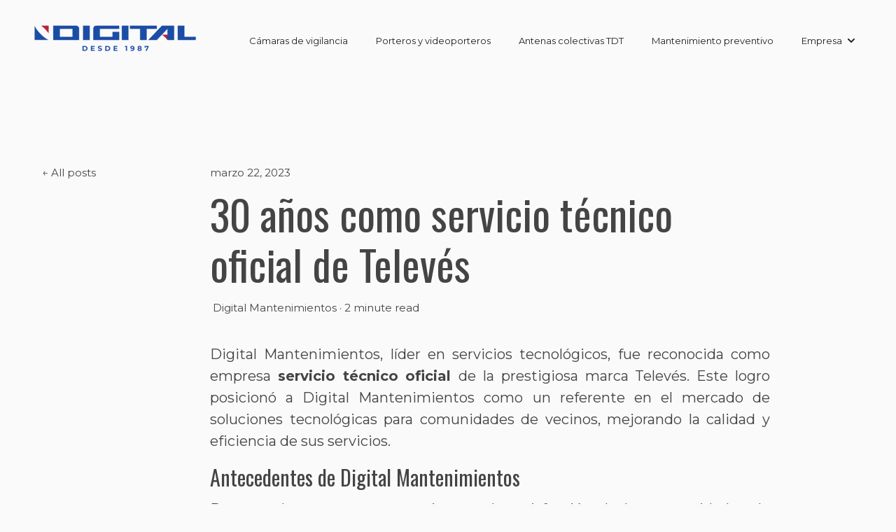

--- FILE ---
content_type: text/html; charset=UTF-8
request_url: https://www.digitalmantenimientos.com/blog/30-anos-como-servicio-tecnico-oficial-de-televes
body_size: 16690
content:
<!doctype html><html lang="es"><head>
    <meta charset="utf-8">
    
      <title>30 años como servicio técnico oficial de Televés</title>
    
    
      <link rel="shortcut icon" href="https://www.digitalmantenimientos.com/hubfs/imagen%20corporativa%20logotipo%20digital%20mantenimientos.png">
    
    <meta name="description" content="Digital Mantenimientos, servicio técnico oficial de Televes, brinda reparaciones instalacion eficientes y personalizadas a comunidades de vecinos">
    
    
    
      
    
    
    
    <meta name="viewport" content="width=device-width, initial-scale=1">

    
    <meta property="og:description" content="Digital Mantenimientos, servicio técnico oficial de Televes, brinda reparaciones instalacion eficientes y personalizadas a comunidades de vecinos">
    <meta property="og:title" content="30 años como servicio técnico oficial de Televés">
    <meta name="twitter:description" content="Digital Mantenimientos, servicio técnico oficial de Televes, brinda reparaciones instalacion eficientes y personalizadas a comunidades de vecinos">
    <meta name="twitter:title" content="30 años como servicio técnico oficial de Televés">

    

    
    <style>
a.cta_button{-moz-box-sizing:content-box !important;-webkit-box-sizing:content-box !important;box-sizing:content-box !important;vertical-align:middle}.hs-breadcrumb-menu{list-style-type:none;margin:0px 0px 0px 0px;padding:0px 0px 0px 0px}.hs-breadcrumb-menu-item{float:left;padding:10px 0px 10px 10px}.hs-breadcrumb-menu-divider:before{content:'›';padding-left:10px}.hs-featured-image-link{border:0}.hs-featured-image{float:right;margin:0 0 20px 20px;max-width:50%}@media (max-width: 568px){.hs-featured-image{float:none;margin:0;width:100%;max-width:100%}}.hs-screen-reader-text{clip:rect(1px, 1px, 1px, 1px);height:1px;overflow:hidden;position:absolute !important;width:1px}
</style>

<link rel="stylesheet" href="https://www.digitalmantenimientos.com/hubfs/hub_generated/template_assets/1/101038237209/1764053749158/template_main.min.css">
<link rel="stylesheet" href="https://www.digitalmantenimientos.com/hubfs/hub_generated/template_assets/1/101038404219/1764053745114/template_blog-post.min.css">
<link rel="stylesheet" href="https://www.digitalmantenimientos.com/hubfs/hub_generated/template_assets/1/101039884113/1764053747757/template_theme-overrides.css">
<link rel="stylesheet" href="https://www.digitalmantenimientos.com/hubfs/hub_generated/module_assets/1/101038360888/1764053742931/module_website-header.min.css">
<link rel="stylesheet" href="https://www.digitalmantenimientos.com/hubfs/hub_generated/module_assets/1/101038206348/1764053742737/module_social-sharing.min.css">
<link rel="stylesheet" href="https://www.digitalmantenimientos.com/hubfs/hub_generated/module_assets/1/101038555511/1764053742794/module_social-follow.min.css">

  <style>
  #hs_cos_wrapper_module_17446219392442 hr {
  border:0 none;
  border-bottom-width:1px;
  border-bottom-style:solid;
  border-bottom-color:rgba(29,78,155,1.0);
  margin-left:auto;
  margin-right:auto;
  margin-top:10px;
  margin-bottom:10px;
  width:100%;
}

  </style>

<style>
  @font-face {
    font-family: "Montserrat";
    font-weight: 400;
    font-style: normal;
    font-display: swap;
    src: url("/_hcms/googlefonts/Montserrat/regular.woff2") format("woff2"), url("/_hcms/googlefonts/Montserrat/regular.woff") format("woff");
  }
  @font-face {
    font-family: "Montserrat";
    font-weight: 500;
    font-style: normal;
    font-display: swap;
    src: url("/_hcms/googlefonts/Montserrat/500.woff2") format("woff2"), url("/_hcms/googlefonts/Montserrat/500.woff") format("woff");
  }
  @font-face {
    font-family: "Montserrat";
    font-weight: 600;
    font-style: normal;
    font-display: swap;
    src: url("/_hcms/googlefonts/Montserrat/600.woff2") format("woff2"), url("/_hcms/googlefonts/Montserrat/600.woff") format("woff");
  }
  @font-face {
    font-family: "Montserrat";
    font-weight: 700;
    font-style: normal;
    font-display: swap;
    src: url("/_hcms/googlefonts/Montserrat/700.woff2") format("woff2"), url("/_hcms/googlefonts/Montserrat/700.woff") format("woff");
  }
  @font-face {
    font-family: "Montserrat";
    font-weight: 900;
    font-style: normal;
    font-display: swap;
    src: url("/_hcms/googlefonts/Montserrat/900.woff2") format("woff2"), url("/_hcms/googlefonts/Montserrat/900.woff") format("woff");
  }
  @font-face {
    font-family: "Montserrat";
    font-weight: 700;
    font-style: normal;
    font-display: swap;
    src: url("/_hcms/googlefonts/Montserrat/700.woff2") format("woff2"), url("/_hcms/googlefonts/Montserrat/700.woff") format("woff");
  }
  @font-face {
    font-family: "Montserrat";
    font-weight: 400;
    font-style: normal;
    font-display: swap;
    src: url("/_hcms/googlefonts/Montserrat/regular.woff2") format("woff2"), url("/_hcms/googlefonts/Montserrat/regular.woff") format("woff");
  }
  @font-face {
    font-family: "Oswald";
    font-weight: 600;
    font-style: normal;
    font-display: swap;
    src: url("/_hcms/googlefonts/Oswald/600.woff2") format("woff2"), url("/_hcms/googlefonts/Oswald/600.woff") format("woff");
  }
  @font-face {
    font-family: "Oswald";
    font-weight: 400;
    font-style: normal;
    font-display: swap;
    src: url("/_hcms/googlefonts/Oswald/regular.woff2") format("woff2"), url("/_hcms/googlefonts/Oswald/regular.woff") format("woff");
  }
  @font-face {
    font-family: "Oswald";
    font-weight: 700;
    font-style: normal;
    font-display: swap;
    src: url("/_hcms/googlefonts/Oswald/700.woff2") format("woff2"), url("/_hcms/googlefonts/Oswald/700.woff") format("woff");
  }
</style>

<!-- Editor Styles -->
<style id="hs_editor_style" type="text/css">
#hs_cos_wrapper_widget_1675428114973  { display: block !important; padding-bottom: 5px !important; padding-top: 5px !important }
#hs_cos_wrapper_footer-module-4  { display: block !important; padding-bottom: 5px !important; padding-right: 0px !important; padding-top: 13px !important }
#hs_cos_wrapper_widget_1743758837362  { display: block !important; font-weight: bold !important }
#hs_cos_wrapper_widget_1743758837362  p , #hs_cos_wrapper_widget_1743758837362  li , #hs_cos_wrapper_widget_1743758837362  span , #hs_cos_wrapper_widget_1743758837362  label , #hs_cos_wrapper_widget_1743758837362  h1 , #hs_cos_wrapper_widget_1743758837362  h2 , #hs_cos_wrapper_widget_1743758837362  h3 , #hs_cos_wrapper_widget_1743758837362  h4 , #hs_cos_wrapper_widget_1743758837362  h5 , #hs_cos_wrapper_widget_1743758837362  h6  { font-weight: bold !important }
#hs_cos_wrapper_widget_164837282126 li.hs-menu-item a  { color: #444444 !important; font-size: 16px !important; text-align: justify !important }
#hs_cos_wrapper_widget_164837282126 .hs-menu-wrapper > ul  { color: #444444 !important; display: block !important; font-size: 16px !important; padding-left: 0px !important; padding-right: 0px !important; text-align: justify !important }
#hs_cos_wrapper_widget_164837282126 li.hs-menu-item a:link  { color: #444444 !important; font-size: 16px !important; text-align: justify !important }
#hs_cos_wrapper_widget_164837282126  p , #hs_cos_wrapper_widget_164837282126  li , #hs_cos_wrapper_widget_164837282126  span , #hs_cos_wrapper_widget_164837282126  label , #hs_cos_wrapper_widget_164837282126  h1 , #hs_cos_wrapper_widget_164837282126  h2 , #hs_cos_wrapper_widget_164837282126  h3 , #hs_cos_wrapper_widget_164837282126  h4 , #hs_cos_wrapper_widget_164837282126  h5 , #hs_cos_wrapper_widget_164837282126  h6  { color: #444444 !important; font-size: 16px !important }
#hs_cos_wrapper_widget_1744191319487 li.hs-menu-item a  { color: #1D4E9B !important; text-align: left !important }
#hs_cos_wrapper_widget_1744191319487 li.hs-menu-item a:link  { color: #1D4E9B !important; text-align: left !important }
#hs_cos_wrapper_widget_1744191319487 .hs-menu-wrapper > ul  { color: #1D4E9B !important; text-align: left !important }
#hs_cos_wrapper_widget_1744191319487  p , #hs_cos_wrapper_widget_1744191319487  li , #hs_cos_wrapper_widget_1744191319487  span , #hs_cos_wrapper_widget_1744191319487  label , #hs_cos_wrapper_widget_1744191319487  h1 , #hs_cos_wrapper_widget_1744191319487  h2 , #hs_cos_wrapper_widget_1744191319487  h3 , #hs_cos_wrapper_widget_1744191319487  h4 , #hs_cos_wrapper_widget_1744191319487  h5 , #hs_cos_wrapper_widget_1744191319487  h6  { color: #1D4E9B !important }
#hs_cos_wrapper_widget_1679486210996  { color: #444444 !important; display: block !important; font-size: 16px !important; padding-left: 0px !important; padding-right: 0px !important; text-align: justify !important }
#hs_cos_wrapper_widget_1679486210996  p , #hs_cos_wrapper_widget_1679486210996  li , #hs_cos_wrapper_widget_1679486210996  span , #hs_cos_wrapper_widget_1679486210996  label , #hs_cos_wrapper_widget_1679486210996  h1 , #hs_cos_wrapper_widget_1679486210996  h2 , #hs_cos_wrapper_widget_1679486210996  h3 , #hs_cos_wrapper_widget_1679486210996  h4 , #hs_cos_wrapper_widget_1679486210996  h5 , #hs_cos_wrapper_widget_1679486210996  h6  { color: #444444 !important; font-size: 16px !important }
.header-row-0-force-full-width-section > .row-fluid {
  max-width: none !important;
}
.widget_1675428114973-flexbox-positioning {
  display: -ms-flexbox !important;
  -ms-flex-direction: column !important;
  -ms-flex-align: start !important;
  -ms-flex-pack: start;
  display: flex !important;
  flex-direction: column !important;
  align-items: flex-start !important;
  justify-content: flex-start;
}
.widget_1675428114973-flexbox-positioning > div {
  max-width: 100%;
  flex-shrink: 0 !important;
}
.widget_1743758802429-flexbox-positioning {
  display: -ms-flexbox !important;
  -ms-flex-direction: column !important;
  -ms-flex-align: start !important;
  -ms-flex-pack: start;
  display: flex !important;
  flex-direction: column !important;
  align-items: flex-start !important;
  justify-content: flex-start;
}
.widget_1743758802429-flexbox-positioning > div {
  max-width: 100%;
  flex-shrink: 0 !important;
}
/* HubSpot Non-stacked Media Query Styles */
@media (min-width:768px) {
  .header-row-0-vertical-alignment > .row-fluid {
    display: -ms-flexbox !important;
    -ms-flex-direction: row;
    display: flex !important;
    flex-direction: row;
  }
  .cell_1675888514640-vertical-alignment {
    display: -ms-flexbox !important;
    -ms-flex-direction: column !important;
    -ms-flex-pack: center !important;
    display: flex !important;
    flex-direction: column !important;
    justify-content: center !important;
  }
  .cell_1675888514640-vertical-alignment > div {
    flex-shrink: 0 !important;
  }
  .footer-row-0-vertical-alignment > .row-fluid {
    display: -ms-flexbox !important;
    -ms-flex-direction: row;
    display: flex !important;
    flex-direction: row;
  }
  .cell_1680100874509-vertical-alignment {
    display: -ms-flexbox !important;
    -ms-flex-direction: column !important;
    -ms-flex-pack: center !important;
    display: flex !important;
    flex-direction: column !important;
    justify-content: center !important;
  }
  .cell_1680100874509-vertical-alignment > div {
    flex-shrink: 0 !important;
  }
  .cell_1713507625763-vertical-alignment {
    display: -ms-flexbox !important;
    -ms-flex-direction: column !important;
    -ms-flex-pack: center !important;
    display: flex !important;
    flex-direction: column !important;
    justify-content: center !important;
  }
  .cell_1713507625763-vertical-alignment > div {
    flex-shrink: 0 !important;
  }
  .cell_1713507625763-row-5-vertical-alignment > .row-fluid {
    display: -ms-flexbox !important;
    -ms-flex-direction: row;
    display: flex !important;
    flex-direction: row;
  }
  .cell_1743758968060-vertical-alignment {
    display: -ms-flexbox !important;
    -ms-flex-direction: column !important;
    -ms-flex-pack: center !important;
    display: flex !important;
    flex-direction: column !important;
    justify-content: center !important;
  }
  .cell_1743758968060-vertical-alignment > div {
    flex-shrink: 0 !important;
  }
  .cell_1743758969725-vertical-alignment {
    display: -ms-flexbox !important;
    -ms-flex-direction: column !important;
    -ms-flex-pack: center !important;
    display: flex !important;
    flex-direction: column !important;
    justify-content: center !important;
  }
  .cell_1743758969725-vertical-alignment > div {
    flex-shrink: 0 !important;
  }
}
/* HubSpot Styles (default) */
.header-row-0-padding {
  padding-top: 0px !important;
  padding-bottom: 0px !important;
  padding-left: 0px !important;
  padding-right: 0px !important;
}
.cell_1675888514640-padding {
  padding-top: 10px !important;
  padding-bottom: 10px !important;
  padding-left: 15px !important;
  padding-right: 15px !important;
}
.footer-row-0-padding {
  padding-top: 40px !important;
  padding-bottom: 40px !important;
}
.footer-row-0-background-layers {
  background-image: linear-gradient(to bottom, rgba(210, 223, 245, 1), rgba(210, 223, 245, 1)) !important;
  background-position: left top !important;
  background-size: auto !important;
  background-repeat: no-repeat !important;
}
.footer-row-1-padding {
  padding-top: 0px !important;
  padding-bottom: 0px !important;
}
.footer-row-1-background-layers {
  background-image: linear-gradient(rgba(210, 223, 245, 1), rgba(210, 223, 245, 1)) !important;
  background-position: left top !important;
  background-size: auto !important;
  background-repeat: no-repeat !important;
}
.footer-row-2-padding {
  padding-top: 0px !important;
  padding-bottom: 300px !important;
}
.footer-row-2-background-layers {
  background-image: linear-gradient(rgba(210, 223, 245, 1), rgba(210, 223, 245, 1)) !important;
  background-position: left top !important;
  background-size: auto !important;
  background-repeat: no-repeat !important;
}
.cell_1713507625763-margin {
  margin-top: 1px !important;
}
.footer-module-4-hidden {
  display: block !important;
}
</style>
    <script type="application/ld+json">
{
  "mainEntityOfPage" : {
    "@type" : "WebPage",
    "@id" : "https://www.digitalmantenimientos.com/blog/30-anos-como-servicio-tecnico-oficial-de-televes"
  },
  "author" : {
    "name" : "Digital Mantenimientos",
    "url" : "https://www.digitalmantenimientos.com/blog/author/digitalmantenimientos",
    "@type" : "Person"
  },
  "headline" : "30 años como servicio técnico oficial de Televés",
  "datePublished" : "2023-03-22T10:50:07.000Z",
  "dateModified" : "2024-07-12T11:43:17.876Z",
  "publisher" : {
    "name" : "Digital Mantenimientos",
    "logo" : {
      "url" : "https://f.hubspotusercontent20.net/hubfs/8052428/Digital_Logo-1.png",
      "@type" : "ImageObject"
    },
    "@type" : "Organization"
  },
  "@context" : "https://schema.org",
  "@type" : "BlogPosting",
  "image" : [ "https://www.digitalmantenimientos.com/hubfs/SERVICIO%20TECNICO%20OFICIAL%20TELEVES.jpg" ]
}
</script>


    
<!--  Added by GoogleAnalytics4 integration -->
<script>
var _hsp = window._hsp = window._hsp || [];
window.dataLayer = window.dataLayer || [];
function gtag(){dataLayer.push(arguments);}

var useGoogleConsentModeV2 = true;
var waitForUpdateMillis = 1000;


if (!window._hsGoogleConsentRunOnce) {
  window._hsGoogleConsentRunOnce = true;

  gtag('consent', 'default', {
    'ad_storage': 'denied',
    'analytics_storage': 'denied',
    'ad_user_data': 'denied',
    'ad_personalization': 'denied',
    'wait_for_update': waitForUpdateMillis
  });

  if (useGoogleConsentModeV2) {
    _hsp.push(['useGoogleConsentModeV2'])
  } else {
    _hsp.push(['addPrivacyConsentListener', function(consent){
      var hasAnalyticsConsent = consent && (consent.allowed || (consent.categories && consent.categories.analytics));
      var hasAdsConsent = consent && (consent.allowed || (consent.categories && consent.categories.advertisement));

      gtag('consent', 'update', {
        'ad_storage': hasAdsConsent ? 'granted' : 'denied',
        'analytics_storage': hasAnalyticsConsent ? 'granted' : 'denied',
        'ad_user_data': hasAdsConsent ? 'granted' : 'denied',
        'ad_personalization': hasAdsConsent ? 'granted' : 'denied'
      });
    }]);
  }
}

gtag('js', new Date());
gtag('set', 'developer_id.dZTQ1Zm', true);
gtag('config', 'G-ER0KZ25JDT');
</script>
<script async src="https://www.googletagmanager.com/gtag/js?id=G-ER0KZ25JDT"></script>

<!-- /Added by GoogleAnalytics4 integration -->

<!--  Added by GoogleTagManager integration -->
<script>
var _hsp = window._hsp = window._hsp || [];
window.dataLayer = window.dataLayer || [];
function gtag(){dataLayer.push(arguments);}

var useGoogleConsentModeV2 = true;
var waitForUpdateMillis = 1000;



var hsLoadGtm = function loadGtm() {
    if(window._hsGtmLoadOnce) {
      return;
    }

    if (useGoogleConsentModeV2) {

      gtag('set','developer_id.dZTQ1Zm',true);

      gtag('consent', 'default', {
      'ad_storage': 'denied',
      'analytics_storage': 'denied',
      'ad_user_data': 'denied',
      'ad_personalization': 'denied',
      'wait_for_update': waitForUpdateMillis
      });

      _hsp.push(['useGoogleConsentModeV2'])
    }

    (function(w,d,s,l,i){w[l]=w[l]||[];w[l].push({'gtm.start':
    new Date().getTime(),event:'gtm.js'});var f=d.getElementsByTagName(s)[0],
    j=d.createElement(s),dl=l!='dataLayer'?'&l='+l:'';j.async=true;j.src=
    'https://www.googletagmanager.com/gtm.js?id='+i+dl;f.parentNode.insertBefore(j,f);
    })(window,document,'script','dataLayer','GTM-MT437X5M');

    window._hsGtmLoadOnce = true;
};

_hsp.push(['addPrivacyConsentListener', function(consent){
  if(consent.allowed || (consent.categories && consent.categories.analytics)){
    hsLoadGtm();
  }
}]);

</script>

<!-- /Added by GoogleTagManager integration -->


<style>
.footer .hs-menu-wrapper a {
  color: #444444;
}
</style>

<script>
    (function(w,d,t,r,u)
    {
        var f,n,i;
        w[u]=w[u]||[],f=function()
        {
            var o={ti:"187187097", enableAutoSpaTracking: true};
            o.q=w[u],w[u]=new UET(o),w[u].push("pageLoad")
        },
        n=d.createElement(t),n.src=r,n.async=1,n.onload=n.onreadystatechange=function()
        {
            var s=this.readyState;
            s&&s!=="loaded"&&s!=="complete"||(f(),n.onload=n.onreadystatechange=null)
        },
        i=d.getElementsByTagName(t)[0],i.parentNode.insertBefore(n,i)
    })
    (window,document,"script","//bat.bing.com/bat.js","uetq");
</script>
<meta name="msvalidate.01" content="5347FAA0A76D810B6E1BF77EAFA99F58">
<meta property="og:image" content="https://www.digitalmantenimientos.com/hubfs/SERVICIO%20TECNICO%20OFICIAL%20TELEVES.jpg">
<meta property="og:image:width" content="885">
<meta property="og:image:height" content="470">

<meta name="twitter:image" content="https://www.digitalmantenimientos.com/hubfs/SERVICIO%20TECNICO%20OFICIAL%20TELEVES.jpg">


<meta property="og:url" content="https://www.digitalmantenimientos.com/blog/30-anos-como-servicio-tecnico-oficial-de-televes">
<meta name="twitter:card" content="summary_large_image">

<link rel="canonical" href="https://www.digitalmantenimientos.com/blog/30-anos-como-servicio-tecnico-oficial-de-televes">

<meta property="og:type" content="article">
<link rel="alternate" type="application/rss+xml" href="https://www.digitalmantenimientos.com/blog/rss.xml">
<meta name="twitter:domain" content="www.digitalmantenimientos.com">
<script src="//platform.linkedin.com/in.js" type="text/javascript">
    lang: es_ES
</script>

<meta http-equiv="content-language" content="es">






  <meta name="generator" content="HubSpot"></head>
  <body>
<!--  Added by GoogleTagManager integration -->
<noscript><iframe src="https://www.googletagmanager.com/ns.html?id=GTM-MT437X5M" height="0" width="0" style="display:none;visibility:hidden"></iframe></noscript>

<!-- /Added by GoogleTagManager integration -->

    <div class="body-wrapper   hs-content-id-107490340720 hs-blog-post hs-blog-id-34340559570">

      
        
          <div data-global-resource-path="@marketplace/Drive_Web_Studio/Generator/templates/partials/header.html"><header class="header">

  

  <a href="#main-content" class="header__skip">Skip to content</a>

  <div class="container-fluid">
<div class="row-fluid-wrapper">
<div class="row-fluid">
<div class="span12 widget-span widget-type-cell " style="" data-widget-type="cell" data-x="0" data-w="12">

<div class="row-fluid-wrapper row-depth-1 row-number-1 dnd-section header-row-0-padding header-row-0-force-full-width-section header-row-0-vertical-alignment">
<div class="row-fluid ">
<div class="span12 widget-span widget-type-cell cell_1675888514640-vertical-alignment cell_1675888514640-padding dnd-column" style="" data-widget-type="cell" data-x="0" data-w="12">

<div class="row-fluid-wrapper row-depth-1 row-number-2 dnd-row">
<div class="row-fluid ">
<div class="span12 widget-span widget-type-custom_widget dnd-module" style="" data-widget-type="custom_widget" data-x="0" data-w="12">
<div id="hs_cos_wrapper_module_1763978114200" class="hs_cos_wrapper hs_cos_wrapper_widget hs_cos_wrapper_type_module" style="" data-hs-cos-general-type="widget" data-hs-cos-type="module">





























<style>
#hs_cos_wrapper_module_1763978114200 .header__global .header__top { background-color:rgba(29,78,155,1.0); }

#hs_cos_wrapper_module_1763978114200 .header__global .header__language-switcher-current-label>span {}

#hs_cos_wrapper_module_1763978114200 .header__global .header__language-switcher:hover .header__language-switcher-current-label>span,
#hs_cos_wrapper_module_1763978114200 .header__global .header__language-switcher:focus .header__language-switcher-current-label>span {}

#hs_cos_wrapper_module_1763978114200 .header__global .header__language-switcher .lang_list_class a:hover,
#hs_cos_wrapper_module_1763978114200 .header__global .header__language-switcher .lang_list_class a:focus {}

#hs_cos_wrapper_module_1763978114200 .header__global .header__language-switcher .lang_list_class a:active {}

#hs_cos_wrapper_module_1763978114200 .header__global .header__menu-link {
  font-size:13px;
  font-family:Montserrat,sans-serif;
  font-style:normal;
  font-weight:normal;
  text-decoration:none;
}

#hs_cos_wrapper_module_1763978114200 .header__global .header__menu-item--depth-1>.header__menu-link:hover,
#hs_cos_wrapper_module_1763978114200 .header__global .header__menu-item--depth-1>.header__menu-link:focus {
  font-style:normal;
  font-weight:normal;
  text-decoration:underline;
}

#hs_cos_wrapper_module_1763978114200 .header__global .header__menu-item--depth-1>.header__menu-link:active {
  font-style:normal;
  font-weight:normal;
  text-decoration:underline;
}

#hs_cos_wrapper_module_1763978114200 .header__global .header__menu-item--depth-1>.header__menu-link--active-link {
  color:#1D4E9B;
  font-family:Montserrat,sans-serif;
  font-style:normal;
  font-weight:700;
  text-decoration:none;
}

#hs_cos_wrapper_module_1763978114200 .header__global .header__menu-submenu .header__menu-link:hover,
#hs_cos_wrapper_module_1763978114200 .header__global .header__menu-submenu .header__menu-link:focus {
  background-color:rgba(210,223,245,1.0);
  color:#1D4E9B;
}

#hs_cos_wrapper_module_1763978114200 .header__global .button {
  background-color:rgba(#null,0.0);
  color:#1D4E9B;
  font-size:14px;
  font-style:normal;
  font-weight:bold;
  text-decoration:none;
}

#hs_cos_wrapper_module_1763978114200 .header__global .button:hover,
#hs_cos_wrapper_module_1763978114200 .header__global .button:focus {
  background-color:rgba(#null,0.0);
  color:#ffffff;
}

#hs_cos_wrapper_module_1763978114200 .header__global .button:active {
  background-color:rgba(#null,0.0);
  color:#ffffff;
}

@media (max-width:767px) {
  #hs_cos_wrapper_module_1763978114200 .header__global .header__top { display:none; }

  #hs_cos_wrapper_module_1763978114200 .header__global.header__container--centered .header__wrapper--bottom {
    justify-content:space-around;
    text-align:left;
  }

  #hs_cos_wrapper_module_1763978114200 .header__global.header__container--centered .header__logo-col,
  #hs_cos_wrapper_module_1763978114200 .header__global.header__container--centered .header__menu-col {
    margin-bottom:0;
    width:auto;
  }

  #hs_cos_wrapper_module_1763978114200 .header__global .header__language-switcher .lang_list_class {
    border:none;
    display:none;
    position:static;
    width:100%;
  }

  #hs_cos_wrapper_module_1763978114200 .header__global .header__language-switcher-label--open .lang_list_class { display:block; }

  #hs_cos_wrapper_module_1763978114200 .header__global .header__language-switcher-current-label {
    display:block;
    margin:0;
    order:1;
    padding:1rem 0 1rem 1.4rem;
    width:80%;
  }

  #hs_cos_wrapper_module_1763978114200 .header__global .header__language-switcher .globe_class {
    height:auto;
    width:100%;
  }

  #hs_cos_wrapper_module_1763978114200 .header__global .header__language-switcher-label {
    display:flex;
    flex-wrap:wrap;
  }

  #hs_cos_wrapper_module_1763978114200 .header__global .header__language-switcher-child-toggle,
  #hs_cos_wrapper_module_1763978114200 .header__global .header__language-switcher-child-toggle:hover,
  #hs_cos_wrapper_module_1763978114200 .header__global .header__language-switcher-child-toggle:focus,
  #hs_cos_wrapper_module_1763978114200 .header__global .header__language-switcher-child-toggle:active {
    border:0;
    cursor:pointer;
    position:absolute;
    right:0;
    top:0;
  }

  #hs_cos_wrapper_module_1763978114200 .header__global .header__language-switcher-child-toggle svg { margin-left:0; }

  #hs_cos_wrapper_module_1763978114200 .header__global .header__language-switcher-child-toggle--open svg {
    transform:rotate(180deg);
    transform-origin:50% 50%;
    transition:transform 0.4s;
  }

  #hs_cos_wrapper_module_1763978114200 .header__global .header__menu--desktop { display:none; }

  #hs_cos_wrapper_module_1763978114200 .header__global .header__menu-container--mobile { display:block; }

  #hs_cos_wrapper_module_1763978114200 .header__global .header__menu--show { display:block; }

  #hs_cos_wrapper_module_1763978114200 .header__global .header__menu-item {
    display:block;
    text-align:left;
    width:100%;
  }

  #hs_cos_wrapper_module_1763978114200 .header__global .header__menu-link { display:block; }

  #hs_cos_wrapper_module_1763978114200 .header__global .header__menu-item--has-submenu .header__menu-link { width:80%; }

  #hs_cos_wrapper_module_1763978114200 .header__global .header__menu-submenu,
  #hs_cos_wrapper_module_1763978114200 .header__global .header__menu-submenu--level-3,
  #hs_cos_wrapper_module_1763978114200 .header__global .header__menu-item--depth-1:nth-last-child(-n+2) .header__menu-submenu--level-3 {
    border:none;
    position:static;
    width:100%;
  }

  #hs_cos_wrapper_module_1763978114200 .header__global .header__menu-item--open>.header__menu-submenu { display:block; }

  #hs_cos_wrapper_module_1763978114200 .header__global .header__menu-item--depth-2>.header__menu-link { margin-left:20px; }

  #hs_cos_wrapper_module_1763978114200 .header__global .header__menu-item--depth-3>.header__menu-link { margin-left:40px; }

  #hs_cos_wrapper_module_1763978114200 .header__global .header__menu-item--depth-5>.header__menu-link,
  #hs_cos_wrapper_module_1763978114200 .header__global .header__menu-item--depth-6>.header__menu-link,
  #hs_cos_wrapper_module_1763978114200 .header__global .header__menu-item--depth-7>.header__menu-link,
  #hs_cos_wrapper_module_1763978114200 .header__global .header__menu-item--depth-8>.header__menu-link,
  #hs_cos_wrapper_module_1763978114200 .header__global .header__menu-item--depth-9>.header__menu-link,
  #hs_cos_wrapper_module_1763978114200 .header__global .header__menu-item--depth-10>.header__menu-link { margin-left:40px; }

  #hs_cos_wrapper_module_1763978114200 .header__global .header__menu-child-toggle,
  #hs_cos_wrapper_module_1763978114200 .header__global .header__menu-child-toggle:hover,
  #hs_cos_wrapper_module_1763978114200 .header__global .header__menu-child-toggle:focus,
  #hs_cos_wrapper_module_1763978114200 .header__global .header__menu-child-toggle:active {
    border:0;
    cursor:pointer;
    position:absolute;
    right:0;
    top:0;
  }

  #hs_cos_wrapper_module_1763978114200 .header__global .header__menu-child-toggle svg { margin-left:0; }

  #hs_cos_wrapper_module_1763978114200 .header__global .header__menu-child-toggle--open svg {
    transform:rotate(180deg);
    transform-origin:50% 50%;
    transition:transform 0.4s;
  }

  #hs_cos_wrapper_module_1763978114200 .header__global .header__menu-toggle--show { display:block; }

  #hs_cos_wrapper_module_1763978114200 .header__global .header__button-col { display:none; }

  #hs_cos_wrapper_module_1763978114200 .header__global .header__container--centered .header__wrapper--top { display:none; }
}

@media (min-width:767px) {
  #hs_cos_wrapper_module_1763978114200 .header__global.header__container--left .header__menu-col { flex:2 0 0; }

  #hs_cos_wrapper_module_1763978114200 .header__global .header__menu-submenu .header__menu-child-toggle { margin-left:auto; }

  #hs_cos_wrapper_module_1763978114200 .header__global .header__language-switcher .lang_list_class .lang_switcher_link { padding:1rem 1.4rem; }
}


</style>









  <div class="header__global header__container header__container--left">

    
    <div class="header__bottom">
      <div class="header__wrapper header__wrapper--bottom">
        <div class="header__logo-col">
          

  
    
  

  <div class="header__logo">

    
      <a class="header__logo-link" href="https://www.digitalmantenimientos.com/home">
    

      

      

        <img class="header__logo-image" src="https://www.digitalmantenimientos.com/hs-fs/hubfs/Digital%20-%20Logo%20-%20Desde%201987%20(1).png?width=250&amp;height=49&amp;name=Digital%20-%20Logo%20-%20Desde%201987%20(1).png" loading="eager" alt="Digital - Logo - Desde 1987 (1)" height="49" width="250" srcset="https://www.digitalmantenimientos.com/hs-fs/hubfs/Digital%20-%20Logo%20-%20Desde%201987%20(1).png?width=125&amp;height=25&amp;name=Digital%20-%20Logo%20-%20Desde%201987%20(1).png 125w, https://www.digitalmantenimientos.com/hs-fs/hubfs/Digital%20-%20Logo%20-%20Desde%201987%20(1).png?width=250&amp;height=49&amp;name=Digital%20-%20Logo%20-%20Desde%201987%20(1).png 250w, https://www.digitalmantenimientos.com/hs-fs/hubfs/Digital%20-%20Logo%20-%20Desde%201987%20(1).png?width=375&amp;height=74&amp;name=Digital%20-%20Logo%20-%20Desde%201987%20(1).png 375w, https://www.digitalmantenimientos.com/hs-fs/hubfs/Digital%20-%20Logo%20-%20Desde%201987%20(1).png?width=500&amp;height=98&amp;name=Digital%20-%20Logo%20-%20Desde%201987%20(1).png 500w, https://www.digitalmantenimientos.com/hs-fs/hubfs/Digital%20-%20Logo%20-%20Desde%201987%20(1).png?width=625&amp;height=123&amp;name=Digital%20-%20Logo%20-%20Desde%201987%20(1).png 625w, https://www.digitalmantenimientos.com/hs-fs/hubfs/Digital%20-%20Logo%20-%20Desde%201987%20(1).png?width=750&amp;height=147&amp;name=Digital%20-%20Logo%20-%20Desde%201987%20(1).png 750w" sizes="(max-width: 250px) 100vw, 250px">

      

      

    
      </a>
    

  </div>


        </div>
        <div class="header__menu-col">
          

  <nav class="header__menu header__menu--desktop" aria-label="Desktop navigation">
    <ul class="header__menu-wrapper no-list">
      

  

  

  
    
    <li class="header__menu-item header__menu-item--depth-1  hs-skip-lang-url-rewrite">    
      
      <a class="header__menu-link  " href="https://www.digitalmantenimientos.com/camaras-comunidades-vecinos">Cámaras de vigilancia</a>
      
      
    </li>
  
  
    
    <li class="header__menu-item header__menu-item--depth-1  hs-skip-lang-url-rewrite">    
      
      <a class="header__menu-link  " href="https://www.digitalmantenimientos.com/videoporteros-y-porteros-comunidades-vecinos">Porteros y videoporteros</a>
      
      
    </li>
  
  
    
    <li class="header__menu-item header__menu-item--depth-1  hs-skip-lang-url-rewrite">    
      
      <a class="header__menu-link  " href="https://www.digitalmantenimientos.com/antenas-colectivas-tdt-comunidades-vecinos">Antenas colectivas TDT</a>
      
      
    </li>
  
  
    
    <li class="header__menu-item header__menu-item--depth-1  hs-skip-lang-url-rewrite">    
      
      <a class="header__menu-link  " href="https://www.digitalmantenimientos.com/mantenimientos-para-comunidades-de-vecinos">Mantenimiento preventivo</a>
      
      
    </li>
  
  
    
    <li class="header__menu-item header__menu-item--depth-1 header__menu-item--has-submenu hs-skip-lang-url-rewrite">    
      
      <a class="header__menu-link header__menu-link--toggle " href="https://www.digitalmantenimientos.com/quienes-somos" aria-haspopup="true" aria-expanded="false">Empresa</a>
      
      
        
          <button class="header__menu-child-toggle no-button" aria-expanded="false">
            <span class="show-for-sr">Show submenu for Empresa</span>
              <svg version="1.0" xmlns="http://www.w3.org/2000/svg" viewbox="0 0 448 512" aria-hidden="true"><g id="chevron-down1_layer"><path d="M207.029 381.476L12.686 187.132c-9.373-9.373-9.373-24.569 0-33.941l22.667-22.667c9.357-9.357 24.522-9.375 33.901-.04L224 284.505l154.745-154.021c9.379-9.335 24.544-9.317 33.901.04l22.667 22.667c9.373 9.373 9.373 24.569 0 33.941L240.971 381.476c-9.373 9.372-24.569 9.372-33.942 0z" /></g></svg>
          </button>
          <ul class="header__menu-submenu header__menu-submenu--level-2 no-list">
            
            
              
    <li class="header__menu-item header__menu-item--depth-2  hs-skip-lang-url-rewrite">    
      
      <a class="header__menu-link  " href="https://www.digitalmantenimientos.com/quienes-somos">Quiénes somos</a>
      
      
    </li>
  
            
              
    <li class="header__menu-item header__menu-item--depth-2  hs-skip-lang-url-rewrite">    
      
      <a class="header__menu-link  " href="https://www.digitalmantenimientos.com/politica-de-privacidad-de-digital">Certificados y política de calidad</a>
      
      
    </li>
  
            
              
    <li class="header__menu-item header__menu-item--depth-2  hs-skip-lang-url-rewrite">    
      
      <a class="header__menu-link  " href="https://www.digitalmantenimientos.com/trabaja-con-nosotros">Trabaja con nosotros</a>
      
      
    </li>
  
            
              
    <li class="header__menu-item header__menu-item--depth-2  hs-skip-lang-url-rewrite">    
      
      <a class="header__menu-link  " href="https://www.digitalmantenimientos.com/portal-cliente" target="_blank" rel="noopener">Portal de cliente</a>
      
      
    </li>
  
            
          </ul>
        
      
    </li>
  
  


    </ul>
  </nav>


          

  <div class="header__menu-container header__menu-container--mobile">
    <button class="header__menu-toggle header__menu-toggle--open header__menu-toggle--show no-button">
      <span class="show-for-sr">Open main navigation</span>
      <svg version="1.0" xmlns="http://www.w3.org/2000/svg" viewbox="0 0 448 512" width="24" aria-hidden="true"><g id="bars1_layer"><path d="M16 132h416c8.837 0 16-7.163 16-16V76c0-8.837-7.163-16-16-16H16C7.163 60 0 67.163 0 76v40c0 8.837 7.163 16 16 16zm0 160h416c8.837 0 16-7.163 16-16v-40c0-8.837-7.163-16-16-16H16c-8.837 0-16 7.163-16 16v40c0 8.837 7.163 16 16 16zm0 160h416c8.837 0 16-7.163 16-16v-40c0-8.837-7.163-16-16-16H16c-8.837 0-16 7.163-16 16v40c0 8.837 7.163 16 16 16z" /></g></svg>
    </button>
    <button class="header__menu-toggle header__menu-toggle--close no-button">
      <span class="show-for-sr">Close main navigation</span>
      <svg version="1.0" xmlns="http://www.w3.org/2000/svg" viewbox="0 0 384 512" width="24" aria-hidden="true"><g id="times2_layer"><path d="M323.1 441l53.9-53.9c9.4-9.4 9.4-24.5 0-33.9L279.8 256l97.2-97.2c9.4-9.4 9.4-24.5 0-33.9L323.1 71c-9.4-9.4-24.5-9.4-33.9 0L192 168.2 94.8 71c-9.4-9.4-24.5-9.4-33.9 0L7 124.9c-9.4 9.4-9.4 24.5 0 33.9l97.2 97.2L7 353.2c-9.4 9.4-9.4 24.5 0 33.9L60.9 441c9.4 9.4 24.5 9.4 33.9 0l97.2-97.2 97.2 97.2c9.3 9.3 24.5 9.3 33.9 0z" /></g></svg>
    </button>
    <nav class="header__menu header__menu--mobile" aria-label="Mobile navigation">
      <ul class="header__menu-wrapper no-list">
        

  

  

  
    
    <li class="header__menu-item header__menu-item--depth-1  hs-skip-lang-url-rewrite">    
      
      <a class="header__menu-link  " href="https://www.digitalmantenimientos.com/camaras-comunidades-vecinos">Cámaras de vigilancia</a>
      
      
    </li>
  
  
    
    <li class="header__menu-item header__menu-item--depth-1  hs-skip-lang-url-rewrite">    
      
      <a class="header__menu-link  " href="https://www.digitalmantenimientos.com/videoporteros-y-porteros-comunidades-vecinos">Porteros y videoporteros</a>
      
      
    </li>
  
  
    
    <li class="header__menu-item header__menu-item--depth-1  hs-skip-lang-url-rewrite">    
      
      <a class="header__menu-link  " href="https://www.digitalmantenimientos.com/antenas-colectivas-tdt-comunidades-vecinos">Antenas colectivas TDT</a>
      
      
    </li>
  
  
    
    <li class="header__menu-item header__menu-item--depth-1  hs-skip-lang-url-rewrite">    
      
      <a class="header__menu-link  " href="https://www.digitalmantenimientos.com/mantenimientos-para-comunidades-de-vecinos">Mantenimiento preventivo</a>
      
      
    </li>
  
  
    
    <li class="header__menu-item header__menu-item--depth-1 header__menu-item--has-submenu hs-skip-lang-url-rewrite">    
      
      <a class="header__menu-link header__menu-link--toggle " href="https://www.digitalmantenimientos.com/quienes-somos" aria-haspopup="true" aria-expanded="false">Empresa</a>
      
      
        
          <button class="header__menu-child-toggle no-button" aria-expanded="false">
            <span class="show-for-sr">Show submenu for Empresa</span>
              <svg version="1.0" xmlns="http://www.w3.org/2000/svg" viewbox="0 0 448 512" aria-hidden="true"><g id="chevron-down3_layer"><path d="M207.029 381.476L12.686 187.132c-9.373-9.373-9.373-24.569 0-33.941l22.667-22.667c9.357-9.357 24.522-9.375 33.901-.04L224 284.505l154.745-154.021c9.379-9.335 24.544-9.317 33.901.04l22.667 22.667c9.373 9.373 9.373 24.569 0 33.941L240.971 381.476c-9.373 9.372-24.569 9.372-33.942 0z" /></g></svg>
          </button>
          <ul class="header__menu-submenu header__menu-submenu--level-2 no-list">
            
            
              
    <li class="header__menu-item header__menu-item--depth-2  hs-skip-lang-url-rewrite">    
      
      <a class="header__menu-link  " href="https://www.digitalmantenimientos.com/quienes-somos">Quiénes somos</a>
      
      
    </li>
  
            
              
    <li class="header__menu-item header__menu-item--depth-2  hs-skip-lang-url-rewrite">    
      
      <a class="header__menu-link  " href="https://www.digitalmantenimientos.com/politica-de-privacidad-de-digital">Certificados y política de calidad</a>
      
      
    </li>
  
            
              
    <li class="header__menu-item header__menu-item--depth-2  hs-skip-lang-url-rewrite">    
      
      <a class="header__menu-link  " href="https://www.digitalmantenimientos.com/trabaja-con-nosotros">Trabaja con nosotros</a>
      
      
    </li>
  
            
              
    <li class="header__menu-item header__menu-item--depth-2  hs-skip-lang-url-rewrite">    
      
      <a class="header__menu-link  " href="https://www.digitalmantenimientos.com/portal-cliente" target="_blank" rel="noopener">Portal de cliente</a>
      
      
    </li>
  
            
          </ul>
        
      
    </li>
  
  


        
        
      </ul>
    </nav>
  </div>


        </div>
        
      </div>
    </div>

  </div>





</div>

</div><!--end widget-span -->
</div><!--end row-->
</div><!--end row-wrapper -->

</div><!--end widget-span -->
</div><!--end row-->
</div><!--end row-wrapper -->

</div><!--end widget-span -->
</div>
</div>
</div>

</header></div>  
        
              

      
      <main id="main-content">
        



<div class="content-wrapper">

  

  <div class="blog-post__column-wrapper">

    <div class="blog-post__left-sidebar">

      <a class="btn__back-to-posts" href="https://www.digitalmantenimientos.com/blog/all">
        All posts
      </a>   

    </div>
  
    <div class="blog-post-section">
      <article class="blog-post">
        <time datetime="2023-03-22 10:50:07" class="blog-post__timestamp">
          marzo 22, 2023
        </time>
        <h1 class="blog-post_hero-content"><span id="hs_cos_wrapper_name" class="hs_cos_wrapper hs_cos_wrapper_meta_field hs_cos_wrapper_type_text" style="" data-hs-cos-general-type="meta_field" data-hs-cos-type="text">30 años como servicio técnico oficial de Televés</span></h1>
        <div class="blog-post__meta">
          <div class="blog-post__author">
            &nbsp;
            <span class="blog-post__author-name">
              Digital Mantenimientos
            </span>
            <span>&nbsp;·&nbsp;</span>            
            <span class="reading-minutes">
              
              
              
              

              
                2 minute read
              
            </span>          
          </div>        
        </div>
        <div class="blog-post__body">
          <span id="hs_cos_wrapper_post_body" class="hs_cos_wrapper hs_cos_wrapper_meta_field hs_cos_wrapper_type_rich_text" style="" data-hs-cos-general-type="meta_field" data-hs-cos-type="rich_text"><p style="font-size: 20px; text-align: justify;">Digital Mantenimientos, líder en servicios tecnológicos, fue reconocida como empresa <strong> servicio técnico oficial </strong>de la prestigiosa marca Televés. Este logro posicionó a Digital Mantenimientos como un referente en el mercado de soluciones tecnológicas para comunidades de vecinos, mejorando la calidad y eficiencia de sus servicios.</p>
<!--more-->
<h2 style="font-size: 30px; font-weight: normal;">Antecedentes de Digital Mantenimientos</h2>
<p style="font-size: 20px; text-align: justify;">Destacando nuestro compromiso con la satisfacción de las comunidades de vecinos y cómo ha evolucionado para ofrecer soluciones tecnológicas eficientes y adaptadas a sus necesidades.</p>
<p style="font-size: 20px; text-align: justify;"><img src="https://www.digitalmantenimientos.com/hs-fs/hubfs/SERVICIO%20TECNICO%20OFICIAL%20TELEVES.jpg?width=499&amp;height=265&amp;name=SERVICIO%20TECNICO%20OFICIAL%20TELEVES.jpg" width="499" height="265" loading="lazy" alt="SERVICIO TECNICO OFICIAL TELEVES" style="height: auto; max-width: 100%; width: 499px; margin-left: auto; margin-right: auto; display: block;" srcset="https://www.digitalmantenimientos.com/hs-fs/hubfs/SERVICIO%20TECNICO%20OFICIAL%20TELEVES.jpg?width=250&amp;height=133&amp;name=SERVICIO%20TECNICO%20OFICIAL%20TELEVES.jpg 250w, https://www.digitalmantenimientos.com/hs-fs/hubfs/SERVICIO%20TECNICO%20OFICIAL%20TELEVES.jpg?width=499&amp;height=265&amp;name=SERVICIO%20TECNICO%20OFICIAL%20TELEVES.jpg 499w, https://www.digitalmantenimientos.com/hs-fs/hubfs/SERVICIO%20TECNICO%20OFICIAL%20TELEVES.jpg?width=749&amp;height=398&amp;name=SERVICIO%20TECNICO%20OFICIAL%20TELEVES.jpg 749w, https://www.digitalmantenimientos.com/hs-fs/hubfs/SERVICIO%20TECNICO%20OFICIAL%20TELEVES.jpg?width=998&amp;height=530&amp;name=SERVICIO%20TECNICO%20OFICIAL%20TELEVES.jpg 998w, https://www.digitalmantenimientos.com/hs-fs/hubfs/SERVICIO%20TECNICO%20OFICIAL%20TELEVES.jpg?width=1248&amp;height=663&amp;name=SERVICIO%20TECNICO%20OFICIAL%20TELEVES.jpg 1248w, https://www.digitalmantenimientos.com/hs-fs/hubfs/SERVICIO%20TECNICO%20OFICIAL%20TELEVES.jpg?width=1497&amp;height=795&amp;name=SERVICIO%20TECNICO%20OFICIAL%20TELEVES.jpg 1497w" sizes="(max-width: 499px) 100vw, 499px"></p>
<h3 style="font-size: 30px; font-weight: normal; line-height: 1.25; text-align: justify;">Servicios y soluciones tecnológicas de Digital Mantenimientos para comunidades de vecinos</h3>
<p style="font-size: 20px; text-align: justify;">Destacar los servicios específicos que ofrece la empresa a las comunidades de vecinos, como la instalación y mantenimiento de antenas colectivas, sistemas de videovigilancia, porteros automáticos y control de accesos, entre otros.</p>
<p style="font-size: 20px; text-align: justify;">La empresa ha incorporado en los últimos años nuevas tecnologías para mejorar la calidad de sus servicios y la experiencia de las comunidades de vecinos.</p>
<p style="font-size: 20px; text-align: justify;">&nbsp;</p>
<h2 style="font-size: 30px; font-weight: normal;">Televés: calidad y respaldo para las comunidades de vecinos</h2>
<p style="font-size: 20px;">La marca Televés, tiene una muy buena posición en el mercado con soluciones en áreas como la televisión digital terrestre, la fibra óptica y los sistemas de distribución de señal, estas son perfectas para las comunidades de vecinos.</p>
<p style="font-size: 20px;">Resaltar la importancia de ser servicio técnico oficial de una marca tan reconocida y cómo esto se traduce en beneficios directos para las comunidades de vecinos.</p>
<p style="font-size: 20px;"><img src="https://www.digitalmantenimientos.com/hs-fs/hubfs/1%20Tematica%20Antenas%20portero%20nearkey%20etc/Centralita%20Avant%20X.jpg?width=450&amp;height=431&amp;name=Centralita%20Avant%20X.jpg" width="450" height="431" loading="lazy" alt="Centralita Avant X" style="height: auto; max-width: 100%; width: 450px; margin-left: auto; margin-right: auto; display: block;" srcset="https://www.digitalmantenimientos.com/hs-fs/hubfs/1%20Tematica%20Antenas%20portero%20nearkey%20etc/Centralita%20Avant%20X.jpg?width=225&amp;height=216&amp;name=Centralita%20Avant%20X.jpg 225w, https://www.digitalmantenimientos.com/hs-fs/hubfs/1%20Tematica%20Antenas%20portero%20nearkey%20etc/Centralita%20Avant%20X.jpg?width=450&amp;height=431&amp;name=Centralita%20Avant%20X.jpg 450w, https://www.digitalmantenimientos.com/hs-fs/hubfs/1%20Tematica%20Antenas%20portero%20nearkey%20etc/Centralita%20Avant%20X.jpg?width=675&amp;height=647&amp;name=Centralita%20Avant%20X.jpg 675w, https://www.digitalmantenimientos.com/hs-fs/hubfs/1%20Tematica%20Antenas%20portero%20nearkey%20etc/Centralita%20Avant%20X.jpg?width=900&amp;height=862&amp;name=Centralita%20Avant%20X.jpg 900w, https://www.digitalmantenimientos.com/hs-fs/hubfs/1%20Tematica%20Antenas%20portero%20nearkey%20etc/Centralita%20Avant%20X.jpg?width=1125&amp;height=1078&amp;name=Centralita%20Avant%20X.jpg 1125w, https://www.digitalmantenimientos.com/hs-fs/hubfs/1%20Tematica%20Antenas%20portero%20nearkey%20etc/Centralita%20Avant%20X.jpg?width=1350&amp;height=1293&amp;name=Centralita%20Avant%20X.jpg 1350w" sizes="(max-width: 450px) 100vw, 450px"></p>
<h3 style="font-size: 30px; line-height: 1.25; font-weight: normal; text-align: justify;">Ventajas para las comunidades de vecinos al contar con Digital Mantenimientos como servicio técnico oficial de Televés</h3>
<p style="font-size: 20px; text-align: justify;">Este reconocimiento permite a Digital Mantenimientos ofrecer un mejor soporte técnico y asesoramiento a las comunidades de vecinos que utilicen productos <span style="font-weight: bold;">Televés</span>. Además, destacar que la empresa tiene acceso a capacitación y formación especializada, lo que se traduce en servicios de mayor calidad y eficiencia para las comunidades de vecinos.</p>
<p style="text-align: justify; font-size: 20px;"><a href="https://www.televes.com/es/distribucion-tv/antenas-terrestres/inteligentes-con-bosstech.html" rel="noopener" target="_blank">Televes </a>es una marca española reconocida mundialmente por su calidad y liderazgo en la fabricación de sistemas de recepción de señales de televisión, incluyendo <span style="font-weight: bold;">antenas terrestres y satelitales</span>.</p>
<p style="text-align: justify; font-size: 20px;"><img src="https://www.digitalmantenimientos.com/hs-fs/hubfs/Antenas%20TDT%20exteriores%20Televes%20HD.jpg?width=450&amp;height=388&amp;name=Antenas%20TDT%20exteriores%20Televes%20HD.jpg" width="450" height="388" loading="lazy" alt="Antenas TDT exteriores Televes HD" style="height: auto; max-width: 100%; width: 450px; margin-left: auto; margin-right: auto; display: block;" srcset="https://www.digitalmantenimientos.com/hs-fs/hubfs/Antenas%20TDT%20exteriores%20Televes%20HD.jpg?width=225&amp;height=194&amp;name=Antenas%20TDT%20exteriores%20Televes%20HD.jpg 225w, https://www.digitalmantenimientos.com/hs-fs/hubfs/Antenas%20TDT%20exteriores%20Televes%20HD.jpg?width=450&amp;height=388&amp;name=Antenas%20TDT%20exteriores%20Televes%20HD.jpg 450w, https://www.digitalmantenimientos.com/hs-fs/hubfs/Antenas%20TDT%20exteriores%20Televes%20HD.jpg?width=675&amp;height=582&amp;name=Antenas%20TDT%20exteriores%20Televes%20HD.jpg 675w, https://www.digitalmantenimientos.com/hs-fs/hubfs/Antenas%20TDT%20exteriores%20Televes%20HD.jpg?width=900&amp;height=776&amp;name=Antenas%20TDT%20exteriores%20Televes%20HD.jpg 900w, https://www.digitalmantenimientos.com/hs-fs/hubfs/Antenas%20TDT%20exteriores%20Televes%20HD.jpg?width=1125&amp;height=970&amp;name=Antenas%20TDT%20exteriores%20Televes%20HD.jpg 1125w, https://www.digitalmantenimientos.com/hs-fs/hubfs/Antenas%20TDT%20exteriores%20Televes%20HD.jpg?width=1350&amp;height=1164&amp;name=Antenas%20TDT%20exteriores%20Televes%20HD.jpg 1350w" sizes="(max-width: 450px) 100vw, 450px"></p>
<p style="text-align: justify; font-size: 20px; font-weight: bold;">Aquí te presentamos algunas de las ventajas de optar por antenas Televes:</p>
<ol>
<li style="text-align: justify;"><strong>Calidad y durabilidad:</strong> Las antenas Televes son fabricadas con materiales de alta calidad que aseguran su durabilidad. Son resistentes a las condiciones climáticas adversas y ofrecen un excelente rendimiento a largo plazo.</li>
<li style="text-align: justify;"><strong>Innovación tecnológica:</strong> Televes es conocido por su innovación y desarrollo tecnológico. Las antenas de la marca cuentan con tecnologías patentadas que optimizan la recepción de la señal y reducen las interferencias.</li>
<li style="text-align: justify;"><strong>Amplia gama de productos:</strong> Televes ofrece una <a href="https://www.televes.com/es/distribucion-tv/antenas-terrestres/inteligentes-con-bosstech.html" rel="noopener" target="_blank">variedad de modelos de antenas</a> para satisfacer las necesidades específicas de cada usuario, desde antenas interiores hasta antenas para grandes instalaciones comunitarias.</li>
<li style="text-align: justify;"><strong>Excelente rendimiento:</strong> Las antenas <a href="https://www.televes.com/es/catalogos" rel="noopener" target="_blank">Televes </a>son reconocidas por su capacidad para proporcionar una excelente calidad de imagen y sonido, incluso en áreas con señales débiles o con alto nivel de interferencias.</li>
<li style="text-align: justify;"><strong>Facilidad de instalación:</strong> Las<a href="https://www.televes.com/es/distribucion-tv.html" rel="noopener" target="_blank"> antenas de Televes</a> están diseñadas para una instalación fácil y rápida. Algunos modelos vienen premontados, lo que simplifica aún más el proceso de instalación.</li>
<li style="text-align: justify;"><strong>Servicio de atención al cliente y soporte técnico:</strong> Televes ofrece un excelente servicio de atención al cliente y soporte técnico, lo que significa que puedes contar con ayuda profesional en caso de tener cualquier problema o duda.</li>
<li style="text-align: justify;"><strong>Compromiso con la sostenibilidad:</strong> Televes tiene un compromiso con la sostenibilidad y el medio ambiente, reflejado en sus políticas de producción y gestión de residuos.</li>
</ol>
<div id="hs_cos_wrapper_widget_fd3b77af-76d6-4863-afb3-d850a904af3c" class="hs_cos_wrapper hs_cos_wrapper_widget hs_cos_wrapper_type_module widget-type-form widget-type-form widget-type-form widget-type-form" style="" data-hs-cos-general-type="widget" data-hs-cos-type="module">


	



	<span id="hs_cos_wrapper_widget_fd3b77af-76d6-4863-afb3-d850a904af3c_" class="hs_cos_wrapper hs_cos_wrapper_widget hs_cos_wrapper_type_form" style="" data-hs-cos-general-type="widget" data-hs-cos-type="form">
<div id="hs_form_target_widget_fd3b77af-76d6-4863-afb3-d850a904af3c-1"></div>








</span>
</div>
<p style="text-align: justify;">&nbsp;</p>
<h2 style="font-size: 30px; font-weight: normal;">Compromiso y proyección de futuro para las comunidades de vecinos</h2>
<p style="font-size: 20px; text-align: justify;">Los compromisos que asume Digital Mantenimientos como servicio técnico oficial de <a href="https://www.televes.com/es/distribucion-tv/antenas-terrestres/inteligentes-con-bosstech.html" rel="noopener" target="_blank">Televés</a>, y como mantenerse actualizados en las <span style="font-weight: bold;">últimas tecnologías </span>para ofrecer un servicio de calidad y cumplir con los estándares exigidos por la marca.</p>
<p style="font-size: 20px; text-align: justify;">Además, plantea expectativas a futuro en cuanto a nuevos proyectos y soluciones tecnológicas dirigidas específicamente a las comunidades de vecinos.</p>
<p style="font-size: 20px; text-align: justify;">La designación de <span style="font-weight: bold;">Digital Mantenimientos como servicio técnico oficial de la marca Televés</span> representa un valor añadido significativo para las comunidades de vecinos que confían en sus servicios.</p>
<p style="font-size: 20px; text-align: justify;">Gracias al <span style="font-weight: bold;">respaldo y la calidad de Televés</span>, las comunidades de vecinos disfrutarán de soluciones tecnológicas más eficientes y personalizadas, asegurando una vida digital más cómoda y segura.</p>
<p style="font-size: 20px; text-align: justify;">&nbsp;</p>
<div id="hs_cos_wrapper_widget_e4111628-7c8c-42e1-91d5-314ce1f5c2d4" class="hs_cos_wrapper hs_cos_wrapper_widget hs_cos_wrapper_type_module widget-type-form" style="" data-hs-cos-general-type="widget" data-hs-cos-type="module">


	



	<span id="hs_cos_wrapper_widget_e4111628-7c8c-42e1-91d5-314ce1f5c2d4_" class="hs_cos_wrapper hs_cos_wrapper_widget hs_cos_wrapper_type_form" style="" data-hs-cos-general-type="widget" data-hs-cos-type="form">
<div id="hs_form_target_widget_e4111628-7c8c-42e1-91d5-314ce1f5c2d4-1"></div>








</span>
</div>
<p style="font-size: 15px;">&nbsp;</p>
<p style="font-size: 15px;">&nbsp;</p>
<p>&nbsp;</p></span>
        </div>     
        
        <div>
          <div id="hs_cos_wrapper_social_sharing" class="hs_cos_wrapper hs_cos_wrapper_widget hs_cos_wrapper_type_module" style="" data-hs-cos-general-type="widget" data-hs-cos-type="module">


  








<div class="social-sharing">

  
    <span class="social-sharing__share-text">Compartir:</span>
  

  

  

    

    
    
      
    

    

    <a class="social-sharing__link" href="mailto:?body=https://www.digitalmantenimientos.com/blog/30-anos-como-servicio-tecnico-oficial-de-televes" target="_blank" rel="noopener">
      <span class="icon--small  ">
        <span id="hs_cos_wrapper_social_sharing_" class="hs_cos_wrapper hs_cos_wrapper_widget hs_cos_wrapper_type_icon social-sharing__icon icon" style="" data-hs-cos-general-type="widget" data-hs-cos-type="icon"><svg version="1.0" xmlns="http://www.w3.org/2000/svg" viewbox="0 0 512 512" aria-labelledby="envelope1" role="img"><title id="envelope1">envelope icon</title><g id="envelope1_layer"><path d="M502.3 190.8c3.9-3.1 9.7-.2 9.7 4.7V400c0 26.5-21.5 48-48 48H48c-26.5 0-48-21.5-48-48V195.6c0-5 5.7-7.8 9.7-4.7 22.4 17.4 52.1 39.5 154.1 113.6 21.1 15.4 56.7 47.8 92.2 47.6 35.7.3 72-32.8 92.3-47.6 102-74.1 131.6-96.3 154-113.7zM256 320c23.2.4 56.6-29.2 73.4-41.4 132.7-96.3 142.8-104.7 173.4-128.7 5.8-4.5 9.2-11.5 9.2-18.9v-19c0-26.5-21.5-48-48-48H48C21.5 64 0 85.5 0 112v19c0 7.4 3.4 14.3 9.2 18.9 30.6 23.9 40.7 32.4 173.4 128.7 16.8 12.2 50.2 41.8 73.4 41.4z" /></g></svg></span>
      </span>
    </a>

  

</div>



<style>
  #hs_cos_wrapper_social_sharing .social-sharing {}

#hs_cos_wrapper_social_sharing .social-sharing__share-text { margin-top:10px; }

#hs_cos_wrapper_social_sharing .social-sharing__link { margin-top:10px; }

#hs_cos_wrapper_social_sharing .social-sharing__icon {}

#hs_cos_wrapper_social_sharing .social-sharing__icon svg {}

  </style></div>
        </div> 
      </article>

    </div>

  </div>

  

  <div class="blog-post-section">
    <div id="hs_cos_wrapper_related_posts" class="hs_cos_wrapper hs_cos_wrapper_widget hs_cos_wrapper_type_module" style="" data-hs-cos-general-type="widget" data-hs-cos-type="module">










  
  
    <section class="blog-listing blog-listing--card blog-listing--3-col">
        <h2 class="blog-listing__heading">Publicaciones relacionadas</h2>
  

    

    <article class="blog-listing__post" aria-label="Blog post summary: Olvidate de esperar al repartidor, la solución con videoportero Tegui">

      

      
        <a class="blog-listing__post-image-wrapper" href="https://www.digitalmantenimientos.com/blog/olvidate-de-esperar-al-repartidor-la-solución-con-videoportero-tegui" aria-label="Read full post: Olvidate de esperar al repartidor, la solución con videoportero Tegui">
          <img class="blog-listing__post-image" src="https://www.digitalmantenimientos.com/hubfs/AI-Generated%20Media/Images/The%20image%20depicts%20a%20modern%20residential%20building%20with%20multiple%20apartments%2c%20showcasing%20a%20sleek%20entrance%20equipped%20with%20a%20Tegui%20video%20intercom%20system.jpeg" loading="lazy" alt="">
        </a>
      

      

      <div class="blog-listing__post-content">

        

        <div class="blog-listing__header">

          

          
            <div class="blog-listing__post-tags">
              <a class="blog-listing__post-tag" href="https://www.digitalmantenimientos.com/blog/tag/videoporteros-en-comunidades-de-vecinos">Videoporteros en comunidades de vecinos</a><span>            
            </span></div>
          

          

          
            <h4 class="blog-listing__post-title">
              <a class="blog-listing__post-title-link" href="https://www.digitalmantenimientos.com/blog/olvidate-de-esperar-al-repartidor-la-solución-con-videoportero-tegui">Olvidate de esperar al repartidor, la solución con videoportero Tegui</a>
            </h4>
          

          

          


          

          

        </div>

        

        

        

        

      </div>

    </article>
  


  
  

    

    <article class="blog-listing__post" aria-label="Blog post summary: Digital Mantenimientos Servicio técnico oficial Bticino">

      

      
        <a class="blog-listing__post-image-wrapper" href="https://www.digitalmantenimientos.com/blog/digital-mantenimientos-servicio-tecnico-oficial-bticino" aria-label="Read full post: Digital Mantenimientos Servicio técnico oficial Bticino">
          <img class="blog-listing__post-image" src="https://www.digitalmantenimientos.com/hubfs/Bticino%20Servicio%20Tecnico%20Oficial.jpg" loading="lazy" alt="">
        </a>
      

      

      <div class="blog-listing__post-content">

        

        <div class="blog-listing__header">

          

          
            <div class="blog-listing__post-tags">
              <a class="blog-listing__post-tag" href="https://www.digitalmantenimientos.com/blog/tag/mantenimiento-en-comunidades-de-vecinos">Mantenimiento en comunidades de vecinos</a><span>            
            </span></div>
          

          

          
            <h4 class="blog-listing__post-title">
              <a class="blog-listing__post-title-link" href="https://www.digitalmantenimientos.com/blog/digital-mantenimientos-servicio-tecnico-oficial-bticino">Digital Mantenimientos Servicio técnico oficial Bticino</a>
            </h4>
          

          

          


          

          

        </div>

        

        

        

        

      </div>

    </article>
  


  
  

    

    <article class="blog-listing__post" aria-label="Blog post summary: Instalación Gratuita de Antena TDT Televes para Comunidad de Vecinos">

      

      
        <a class="blog-listing__post-image-wrapper" href="https://www.digitalmantenimientos.com/blog/garantia-gratuita-antena-tdt-televes-comunidad-vecinos" aria-label="Read full post: Instalación Gratuita de Antena TDT Televes para Comunidad de Vecinos">
          <img class="blog-listing__post-image" src="https://www.digitalmantenimientos.com/hubfs/AI-Generated%20Media/Images/An%20image%20of%20a%20technician%20installing%20a%20TDT%20antenna%20on%20a%20building%2c%20ensuring%20a%20clear%20and%20stable%20signal%20for%20all%20residents.jpeg" loading="lazy" alt="">
        </a>
      

      

      <div class="blog-listing__post-content">

        

        <div class="blog-listing__header">

          

          
            <div class="blog-listing__post-tags">
              <a class="blog-listing__post-tag" href="https://www.digitalmantenimientos.com/blog/tag/antenas-comunitarias">Antenas comunitarias</a><span>            
            </span></div>
          

          

          
            <h4 class="blog-listing__post-title">
              <a class="blog-listing__post-title-link" href="https://www.digitalmantenimientos.com/blog/garantia-gratuita-antena-tdt-televes-comunidad-vecinos">Instalación Gratuita de Antena TDT Televes para Comunidad de Vecinos</a>
            </h4>
          

          

          


          

          

        </div>

        

        

        

        

      </div>

    </article>
  
    </section>
  






<style>
  #hs_cos_wrapper_related_posts .blog-listing__post { background-color:rgba(255,255,255,0.0); }

#hs_cos_wrapper_related_posts .blog-listing__post-content { padding:20px; }

#hs_cos_wrapper_related_posts .blog-listing--card .blog-listing__post-image-wrapper { height:300px; }

#hs_cos_wrapper_related_posts .blog-listing__post-tag { text-transform:uppercase; }

#hs_cos_wrapper_related_posts .blog-listing__post-title,
#hs_cos_wrapper_related_posts .blog-listing__post-title-link {}

  </style></div>
  </div>

</div>

      </main>

      
        <div data-global-resource-path="@marketplace/Drive_Web_Studio/Generator/templates/partials/website-footer.html"><footer class="footer">
  <div class="container-fluid">
<div class="row-fluid-wrapper">
<div class="row-fluid">
<div class="span12 widget-span widget-type-cell " style="" data-widget-type="cell" data-x="0" data-w="12">

<div class="row-fluid-wrapper row-depth-1 row-number-1 footer-row-0-vertical-alignment footer-row-0-background-gradient dnd-section footer-row-0-padding footer-row-0-background-layers">
<div class="row-fluid ">
<div class="span5 widget-span widget-type-cell cell_1713507625763-margin cell_1713507625763-vertical-alignment dnd-column" style="" data-widget-type="cell" data-x="0" data-w="5">

<div class="row-fluid-wrapper row-depth-1 row-number-2 dnd-row">
<div class="row-fluid ">
<div class="span12 widget-span widget-type-custom_widget widget_1675428114973-flexbox-positioning dnd-module" style="" data-widget-type="custom_widget" data-x="0" data-w="12">
<div id="hs_cos_wrapper_widget_1675428114973" class="hs_cos_wrapper hs_cos_wrapper_widget hs_cos_wrapper_type_module widget-type-linked_image" style="" data-hs-cos-general-type="widget" data-hs-cos-type="module">
    






  



<span id="hs_cos_wrapper_widget_1675428114973_" class="hs_cos_wrapper hs_cos_wrapper_widget hs_cos_wrapper_type_linked_image" style="" data-hs-cos-general-type="widget" data-hs-cos-type="linked_image"><a href="https://www.digitalmantenimientos.com/home" target="_blank" id="hs-link-widget_1675428114973_" rel="noopener" style="border-width:0px;border:0px;"><img src="https://www.digitalmantenimientos.com/hs-fs/hubfs/1%20digital%20nieve%20%20navidad.png?width=915&amp;height=321&amp;name=1%20digital%20nieve%20%20navidad.png" class="hs-image-widget " width="915" height="321" style="max-width: 100%; height: auto;" alt="1 digital nieve  navidad" title="1 digital nieve  navidad" loading="lazy" srcset="https://www.digitalmantenimientos.com/hs-fs/hubfs/1%20digital%20nieve%20%20navidad.png?width=458&amp;height=161&amp;name=1%20digital%20nieve%20%20navidad.png 458w, https://www.digitalmantenimientos.com/hs-fs/hubfs/1%20digital%20nieve%20%20navidad.png?width=915&amp;height=321&amp;name=1%20digital%20nieve%20%20navidad.png 915w, https://www.digitalmantenimientos.com/hs-fs/hubfs/1%20digital%20nieve%20%20navidad.png?width=1373&amp;height=482&amp;name=1%20digital%20nieve%20%20navidad.png 1373w, https://www.digitalmantenimientos.com/hs-fs/hubfs/1%20digital%20nieve%20%20navidad.png?width=1830&amp;height=642&amp;name=1%20digital%20nieve%20%20navidad.png 1830w, https://www.digitalmantenimientos.com/hs-fs/hubfs/1%20digital%20nieve%20%20navidad.png?width=2288&amp;height=803&amp;name=1%20digital%20nieve%20%20navidad.png 2288w, https://www.digitalmantenimientos.com/hs-fs/hubfs/1%20digital%20nieve%20%20navidad.png?width=2745&amp;height=963&amp;name=1%20digital%20nieve%20%20navidad.png 2745w" sizes="(max-width: 915px) 100vw, 915px"></a></span></div>

</div><!--end widget-span -->
</div><!--end row-->
</div><!--end row-wrapper -->

<div class="row-fluid-wrapper row-depth-1 row-number-3 dnd-row">
<div class="row-fluid ">
<div class="span12 widget-span widget-type-custom_widget footer-module-4-hidden dnd-module" style="" data-widget-type="custom_widget" data-x="0" data-w="12">
<div id="hs_cos_wrapper_footer-module-4" class="hs_cos_wrapper hs_cos_wrapper_widget hs_cos_wrapper_type_module widget-type-rich_text" style="" data-hs-cos-general-type="widget" data-hs-cos-type="module"><span id="hs_cos_wrapper_footer-module-4_" class="hs_cos_wrapper hs_cos_wrapper_widget hs_cos_wrapper_type_rich_text" style="" data-hs-cos-general-type="widget" data-hs-cos-type="rich_text"><p style="font-size: 16px; line-height: 1.75; font-weight: bold; text-align: left;"><span style="color: #0c5394;">Telecomunicaciones y seguridad en comunidades de vecinos desde 1987</span></p></span></div>

</div><!--end widget-span -->
</div><!--end row-->
</div><!--end row-wrapper -->

<div class="row-fluid-wrapper row-depth-1 row-number-4 dnd-row">
<div class="row-fluid ">
<div class="span12 widget-span widget-type-custom_widget dnd-module" style="" data-widget-type="custom_widget" data-x="0" data-w="12">
<div id="hs_cos_wrapper_widget_1721903935624" class="hs_cos_wrapper hs_cos_wrapper_widget hs_cos_wrapper_type_module" style="" data-hs-cos-general-type="widget" data-hs-cos-type="module">

<style>
#hs_cos_wrapper_widget_1721903935624 .button-wrapper {}

#hs_cos_wrapper_widget_1721903935624 .button {
  font-size:15px;
  text-decoration:none;
  font-weight:bold;
  font-style:normal;
  margin-top:5px;
  margin-bottom:5px;
}

#hs_cos_wrapper_widget_1721903935624 .button:hover,
#hs_cos_wrapper_widget_1721903935624 .button:focus {}

#hs_cos_wrapper_widget_1721903935624 .button:active {}

</style>


  
















<div class="button-wrapper aos-element">

  <a href="https://www.digitalmantenimientos.com/asistencia-tecnica" class="button button--secondary  ">
    
    Asistencia técnica
  </a>

  <!-- Only init AOS if user selected animation in module -->
  

</div></div>

</div><!--end widget-span -->
</div><!--end row-->
</div><!--end row-wrapper -->

<div class="row-fluid-wrapper row-depth-1 row-number-5 dnd-row">
<div class="row-fluid ">
<div class="span12 widget-span widget-type-custom_widget dnd-module" style="" data-widget-type="custom_widget" data-x="0" data-w="12">
<div id="hs_cos_wrapper_widget_1679484519065" class="hs_cos_wrapper hs_cos_wrapper_widget hs_cos_wrapper_type_module" style="" data-hs-cos-general-type="widget" data-hs-cos-type="module">

<style>
#hs_cos_wrapper_widget_1679484519065 .button-wrapper {}

#hs_cos_wrapper_widget_1679484519065 .button {
  font-size:15px;
  text-decoration:none;
  font-weight:bold;
  font-style:normal;
  padding:px;
  margin-top:5px;
  margin-bottom:5px;
}

#hs_cos_wrapper_widget_1679484519065 .button:hover,
#hs_cos_wrapper_widget_1679484519065 .button:focus {}

#hs_cos_wrapper_widget_1679484519065 .button:active {}

</style>


  





  












<div class="button-wrapper aos-element">

  <a href="https://www.digitalmantenimientos.com/contacto" class="button button--secondary  button--icon-right">
    
    Contacto
  </a>

  <!-- Only init AOS if user selected animation in module -->
  

</div></div>

</div><!--end widget-span -->
</div><!--end row-->
</div><!--end row-wrapper -->

<div class="row-fluid-wrapper row-depth-1 row-number-6 dnd-row">
<div class="row-fluid ">
<div class="span12 widget-span widget-type-custom_widget dnd-module" style="" data-widget-type="custom_widget" data-x="0" data-w="12">
<div id="hs_cos_wrapper_footer-module-5" class="hs_cos_wrapper hs_cos_wrapper_widget hs_cos_wrapper_type_module" style="" data-hs-cos-general-type="widget" data-hs-cos-type="module">

<style>
#hs_cos_wrapper_footer-module-5 .social-follow {}

#hs_cos_wrapper_footer-module-5 .social-follow__link {
  margin-bottom:10px;
  margin-top:10px;
}

#hs_cos_wrapper_footer-module-5 .social-follow__icon { background-color:rgba(29,78,155,0.0); }

#hs_cos_wrapper_footer-module-5 .social-follow__icon svg {
  fill:#1D4E9B;
  height:22px;
  width:22px;
}

#hs_cos_wrapper_footer-module-5 .social-follow__icon img { height:22px; }

#hs_cos_wrapper_footer-module-5 .social-follow__icon:hover,
#hs_cos_wrapper_footer-module-5 .social-follow__icon:focus { background-color:rgba(0,0,75,0.0); }

#hs_cos_wrapper_footer-module-5 .social-follow__icon:active { background-color:rgba(109,158,235,0.0); }

</style>




  



  






<div class="social-follow">

  

  

    

    
      
    

    

    
    
    
    
    
      
    

    

    <a href="https://www.facebook.com/DigitalMantenimientos/" class="social-follow__link" target="_blank" rel="noopener">
        
      <span class="icon--small icon--light ">
        <span id="hs_cos_wrapper_footer-module-5_" class="hs_cos_wrapper hs_cos_wrapper_widget hs_cos_wrapper_type_icon social-follow__icon icon" style="" data-hs-cos-general-type="widget" data-hs-cos-type="icon"><svg version="1.0" xmlns="http://www.w3.org/2000/svg" viewbox="0 0 264 512" aria-labelledby="facebook-f1" role="img"><title id="facebook-f1">Digital Facebook</title><g id="facebook-f1_layer"><path d="M76.7 512V283H0v-91h76.7v-71.7C76.7 42.4 124.3 0 193.8 0c33.3 0 61.9 2.5 70.2 3.6V85h-48.2c-37.8 0-45.1 18-45.1 44.3V192H256l-11.7 91h-73.6v229" /></g></svg></span>
      </span>
      
    </a>
  

    

    
      
    

    

    
    
    
    
    
      
    

    

    <a href="https://www.youtube.com/@digitalinstalaciones" class="social-follow__link" target="_blank" rel="noopener">
        
      <span class="icon--small icon--light ">
        <span id="hs_cos_wrapper_footer-module-5_" class="hs_cos_wrapper hs_cos_wrapper_widget hs_cos_wrapper_type_icon social-follow__icon icon" style="" data-hs-cos-general-type="widget" data-hs-cos-type="icon"><svg version="1.0" xmlns="http://www.w3.org/2000/svg" viewbox="0 0 576 512" aria-labelledby="youtube2" role="img"><title id="youtube2">Digital Youtube</title><g id="youtube2_layer"><path d="M549.655 124.083c-6.281-23.65-24.787-42.276-48.284-48.597C458.781 64 288 64 288 64S117.22 64 74.629 75.486c-23.497 6.322-42.003 24.947-48.284 48.597-11.412 42.867-11.412 132.305-11.412 132.305s0 89.438 11.412 132.305c6.281 23.65 24.787 41.5 48.284 47.821C117.22 448 288 448 288 448s170.78 0 213.371-11.486c23.497-6.321 42.003-24.171 48.284-47.821 11.412-42.867 11.412-132.305 11.412-132.305s0-89.438-11.412-132.305zm-317.51 213.508V175.185l142.739 81.205-142.739 81.201z" /></g></svg></span>
      </span>
      
    </a>
  

    

    
      
    

    

    
    
    
    
    
      
    

    

    <a href="https://es.linkedin.com/company/digitalmantenimientos" class="social-follow__link" target="_blank" rel="noopener">
        
      <span class="icon--small icon--light ">
        <span id="hs_cos_wrapper_footer-module-5_" class="hs_cos_wrapper hs_cos_wrapper_widget hs_cos_wrapper_type_icon social-follow__icon icon" style="" data-hs-cos-general-type="widget" data-hs-cos-type="icon"><svg version="1.0" xmlns="http://www.w3.org/2000/svg" viewbox="0 0 448 512" aria-labelledby="linkedin-in3" role="img"><title id="linkedin-in3">Digital en LinkedIn</title><g id="linkedin-in3_layer"><path d="M100.3 480H7.4V180.9h92.9V480zM53.8 140.1C24.1 140.1 0 115.5 0 85.8 0 56.1 24.1 32 53.8 32c29.7 0 53.8 24.1 53.8 53.8 0 29.7-24.1 54.3-53.8 54.3zM448 480h-92.7V334.4c0-34.7-.7-79.2-48.3-79.2-48.3 0-55.7 37.7-55.7 76.7V480h-92.8V180.9h89.1v40.8h1.3c12.4-23.5 42.7-48.3 87.9-48.3 94 0 111.3 61.9 111.3 142.3V480z" /></g></svg></span>
      </span>
      
    </a>
  

    

    
      
    

    

    
    
    
    
    
      
    

    

    <a href="https://api.whatsapp.com/send/?phone=34646478042&amp;text=EMPEZAR" class="social-follow__link" target="_blank" rel="noopener">
        
      <span class="icon--small icon--light ">
        <span id="hs_cos_wrapper_footer-module-5_" class="hs_cos_wrapper hs_cos_wrapper_widget hs_cos_wrapper_type_icon social-follow__icon icon" style="" data-hs-cos-general-type="widget" data-hs-cos-type="icon"><svg version="1.0" xmlns="http://www.w3.org/2000/svg" viewbox="0 0 448 512" aria-labelledby="whatsapp4" role="img"><title id="whatsapp4">Habla con Digital por Whatsapp</title><g id="whatsapp4_layer"><path d="M380.9 97.1C339 55.1 283.2 32 223.9 32c-122.4 0-222 99.6-222 222 0 39.1 10.2 77.3 29.6 111L0 480l117.7-30.9c32.4 17.7 68.9 27 106.1 27h.1c122.3 0 224.1-99.6 224.1-222 0-59.3-25.2-115-67.1-157zm-157 341.6c-33.2 0-65.7-8.9-94-25.7l-6.7-4-69.8 18.3L72 359.2l-4.4-7c-18.5-29.4-28.2-63.3-28.2-98.2 0-101.7 82.8-184.5 184.6-184.5 49.3 0 95.6 19.2 130.4 54.1 34.8 34.9 56.2 81.2 56.1 130.5 0 101.8-84.9 184.6-186.6 184.6zm101.2-138.2c-5.5-2.8-32.8-16.2-37.9-18-5.1-1.9-8.8-2.8-12.5 2.8-3.7 5.6-14.3 18-17.6 21.8-3.2 3.7-6.5 4.2-12 1.4-32.6-16.3-54-29.1-75.5-66-5.7-9.8 5.7-9.1 16.3-30.3 1.8-3.7.9-6.9-.5-9.7-1.4-2.8-12.5-30.1-17.1-41.2-4.5-10.8-9.1-9.3-12.5-9.5-3.2-.2-6.9-.2-10.6-.2-3.7 0-9.7 1.4-14.8 6.9-5.1 5.6-19.4 19-19.4 46.3 0 27.3 19.9 53.7 22.6 57.4 2.8 3.7 39.1 59.7 94.8 83.8 35.2 15.2 49 16.5 66.6 13.9 10.7-1.6 32.8-13.4 37.4-26.4 4.6-13 4.6-24.1 3.2-26.4-1.3-2.5-5-3.9-10.5-6.6z" /></g></svg></span>
      </span>
      
    </a>
  

    

    
      
    

    

    
    
    
    
    
      
    

    

    <a href="https://chatgpt.com/g/g-EzYJPJUvQ-my-digital" class="social-follow__link" target="_blank" rel="noopener">
      
        <span class="social-follow__icon icon">
          <img src="https://www.digitalmantenimientos.com/hubfs/chatgpt.png" alt="Chatgpt">
        </span>
      
    </a>
  

    

    
      
    

    

    
    
    
    
    
      
    

    

    <a href="https://youtu.be/LVA5lTl1Qpc?si=M1Tm0cGD5kXIUhXT" class="social-follow__link" target="_blank" rel="noopener">
        
      <span class="icon--small icon--light ">
        <span id="hs_cos_wrapper_footer-module-5_" class="hs_cos_wrapper hs_cos_wrapper_widget hs_cos_wrapper_type_icon social-follow__icon icon" style="" data-hs-cos-general-type="widget" data-hs-cos-type="icon"><svg version="1.0" xmlns="http://www.w3.org/2000/svg" viewbox="0 0 512 512" aria-labelledby="music5" role="img"><title id="music5">Digital Acorde contigo</title><g id="music5_layer"><path d="M470.4 1.5l-304 96C153.1 101.7 144 114 144 128v264.6c-14.1-5.4-30.5-8.6-48-8.6-53 0-96 28.7-96 64s43 64 96 64 96-28.7 96-64V220.5l272-85.9v194c-14.1-5.4-30.5-8.6-48-8.6-53 0-96 28.7-96 64s43 64 96 64 96-28.7 96-64V32c0-21.7-21.1-37-41.6-30.5z" /></g></svg></span>
      </span>
      
    </a>
  
</div></div>

</div><!--end widget-span -->
</div><!--end row-->
</div><!--end row-wrapper -->

<div class="row-fluid-wrapper row-depth-1 row-number-7 dnd-row cell_1713507625763-row-5-vertical-alignment">
<div class="row-fluid ">
<div class="span4 widget-span widget-type-cell cell_1743758969725-vertical-alignment dnd-column" style="" data-widget-type="cell" data-x="0" data-w="4">

<div class="row-fluid-wrapper row-depth-1 row-number-8 dnd-row">
<div class="row-fluid ">
<div class="span12 widget-span widget-type-custom_widget widget_1743758802429-flexbox-positioning dnd-module" style="" data-widget-type="custom_widget" data-x="0" data-w="12">
<div id="hs_cos_wrapper_widget_1743758802429" class="hs_cos_wrapper hs_cos_wrapper_widget hs_cos_wrapper_type_module widget-type-linked_image" style="" data-hs-cos-general-type="widget" data-hs-cos-type="module">
    






  



<span id="hs_cos_wrapper_widget_1743758802429_" class="hs_cos_wrapper hs_cos_wrapper_widget hs_cos_wrapper_type_linked_image" style="" data-hs-cos-general-type="widget" data-hs-cos-type="linked_image"><img src="https://www.digitalmantenimientos.com/hs-fs/hubfs/Blog%20Web%20Media/673240e983fe3f4f392abb50_google-reviews-logo.png?width=200&amp;height=110&amp;name=673240e983fe3f4f392abb50_google-reviews-logo.png" class="hs-image-widget " width="200" height="110" style="max-width: 100%; height: auto;" alt="Reseñas google Digital" title="Reseñas google Digital" loading="lazy" srcset="https://www.digitalmantenimientos.com/hs-fs/hubfs/Blog%20Web%20Media/673240e983fe3f4f392abb50_google-reviews-logo.png?width=100&amp;height=55&amp;name=673240e983fe3f4f392abb50_google-reviews-logo.png 100w, https://www.digitalmantenimientos.com/hs-fs/hubfs/Blog%20Web%20Media/673240e983fe3f4f392abb50_google-reviews-logo.png?width=200&amp;height=110&amp;name=673240e983fe3f4f392abb50_google-reviews-logo.png 200w, https://www.digitalmantenimientos.com/hs-fs/hubfs/Blog%20Web%20Media/673240e983fe3f4f392abb50_google-reviews-logo.png?width=300&amp;height=165&amp;name=673240e983fe3f4f392abb50_google-reviews-logo.png 300w, https://www.digitalmantenimientos.com/hs-fs/hubfs/Blog%20Web%20Media/673240e983fe3f4f392abb50_google-reviews-logo.png?width=400&amp;height=220&amp;name=673240e983fe3f4f392abb50_google-reviews-logo.png 400w, https://www.digitalmantenimientos.com/hs-fs/hubfs/Blog%20Web%20Media/673240e983fe3f4f392abb50_google-reviews-logo.png?width=500&amp;height=275&amp;name=673240e983fe3f4f392abb50_google-reviews-logo.png 500w, https://www.digitalmantenimientos.com/hs-fs/hubfs/Blog%20Web%20Media/673240e983fe3f4f392abb50_google-reviews-logo.png?width=600&amp;height=330&amp;name=673240e983fe3f4f392abb50_google-reviews-logo.png 600w" sizes="(max-width: 200px) 100vw, 200px"></span></div>

</div><!--end widget-span -->
</div><!--end row-->
</div><!--end row-wrapper -->

</div><!--end widget-span -->
<div class="span8 widget-span widget-type-cell cell_1743758968060-vertical-alignment dnd-column" style="" data-widget-type="cell" data-x="4" data-w="8">

<div class="row-fluid-wrapper row-depth-1 row-number-9 dnd-row">
<div class="row-fluid ">
<div class="span12 widget-span widget-type-custom_widget dnd-module" style="" data-widget-type="custom_widget" data-x="0" data-w="12">
<div id="hs_cos_wrapper_widget_1743758837362" class="hs_cos_wrapper hs_cos_wrapper_widget hs_cos_wrapper_type_module widget-type-text" style="" data-hs-cos-general-type="widget" data-hs-cos-type="module"><span id="hs_cos_wrapper_widget_1743758837362_" class="hs_cos_wrapper hs_cos_wrapper_widget hs_cos_wrapper_type_text" style="" data-hs-cos-general-type="widget" data-hs-cos-type="text">4,7 ⭐️ en Google Reviews</span></div>

</div><!--end widget-span -->
</div><!--end row-->
</div><!--end row-wrapper -->

</div><!--end widget-span -->
</div><!--end row-->
</div><!--end row-wrapper -->

</div><!--end widget-span -->
<div class="span7 widget-span widget-type-cell cell_1680100874509-vertical-alignment dnd-column" style="" data-widget-type="cell" data-x="5" data-w="7">

<div class="row-fluid-wrapper row-depth-1 row-number-10 dnd-row">
<div class="row-fluid ">
<div class="span12 widget-span widget-type-custom_widget dnd-module" style="" data-widget-type="custom_widget" data-x="0" data-w="12">
<div id="hs_cos_wrapper_widget_1679486210996" class="hs_cos_wrapper hs_cos_wrapper_widget hs_cos_wrapper_type_module widget-type-menu" style="" data-hs-cos-general-type="widget" data-hs-cos-type="module">
<span id="hs_cos_wrapper_widget_1679486210996_" class="hs_cos_wrapper hs_cos_wrapper_widget hs_cos_wrapper_type_menu" style="" data-hs-cos-general-type="widget" data-hs-cos-type="menu"><div id="hs_menu_wrapper_widget_1679486210996_" class="hs-menu-wrapper active-branch no-flyouts hs-menu-flow-horizontal" role="navigation" data-sitemap-name="default" data-menu-id="164837282126" aria-label="Navigation Menu">
 <ul role="menu">
  <li class="hs-menu-item hs-menu-depth-1 hs-item-has-children" role="none"><a href="javascript:;" aria-haspopup="true" aria-expanded="false" role="menuitem">Servicios</a>
   <ul role="menu" class="hs-menu-children-wrapper">
    <li class="hs-menu-item hs-menu-depth-2" role="none"><a href="https://www.digitalmantenimientos.com/videoporteros-y-porteros-comunidades-vecinos" role="menuitem">Porteros y videoporteros</a></li>
    <li class="hs-menu-item hs-menu-depth-2" role="none"><a href="https://www.digitalmantenimientos.com/camaras-comunidades-vecinos" role="menuitem">Cámaras de vigilancia</a></li>
    <li class="hs-menu-item hs-menu-depth-2" role="none"><a href="https://www.digitalmantenimientos.com/cerrajeria-electronica" role="menuitem">Cerrajería electrónica</a></li>
    <li class="hs-menu-item hs-menu-depth-2" role="none"><a href="https://www.digitalmantenimientos.com/mantenimientos-para-comunidades-de-vecinos" role="menuitem">Mantenimiento preventivo</a></li>
    <li class="hs-menu-item hs-menu-depth-2" role="none"><a href="https://www.digitalmantenimientos.com/antenas-colectivas-tdt-comunidades-vecinos" role="menuitem">Antena colectivas TDT</a></li>
    <li class="hs-menu-item hs-menu-depth-2" role="none"><a href="https://www.digitalmantenimientos.com/mantenimientos-para-comunidades-de-vecinos" role="menuitem">Mantenimiento preventivo</a></li>
   </ul></li>
  <li class="hs-menu-item hs-menu-depth-1 hs-item-has-children" role="none"><a href="https://www.digitalmantenimientos.com/quienes-somos" aria-haspopup="true" aria-expanded="false" role="menuitem">Empresa</a>
   <ul role="menu" class="hs-menu-children-wrapper">
    <li class="hs-menu-item hs-menu-depth-2" role="none"><a href="https://www.digitalmantenimientos.com/quienes-somos" role="menuitem">Quiénes somos</a></li>
    <li class="hs-menu-item hs-menu-depth-2" role="none"><a href="https://www.digitalmantenimientos.com/politica-de-privacidad-de-digital" role="menuitem">Certificados y política de calidad</a></li>
    <li class="hs-menu-item hs-menu-depth-2" role="none"><a href="https://www.digitalmantenimientos.com/trabaja-con-nosotros" role="menuitem">Trabaja con nosotros</a></li>
    <li class="hs-menu-item hs-menu-depth-2" role="none"><a href="https://www.digitalmantenimientos.com/distribuidores" role="menuitem" target="_blank" rel="noopener">Distribuidores</a></li>
    <li class="hs-menu-item hs-menu-depth-2" role="none"><a href="https://www.digitalmantenimientos.com/blog" role="menuitem">Blog</a></li>
    <li class="hs-menu-item hs-menu-depth-2" role="none"><a href="https://www.digitalmantenimientos.com/documentacion-cae" role="menuitem">Comprometidos con CAE y PRL✅</a></li>
   </ul></li>
 </ul>
</div></span></div>

</div><!--end widget-span -->
</div><!--end row-->
</div><!--end row-wrapper -->

</div><!--end widget-span -->
</div><!--end row-->
</div><!--end row-wrapper -->

<div class="row-fluid-wrapper row-depth-1 row-number-11 dnd-section footer-row-1-padding footer-row-1-background-layers footer-row-1-background-color">
<div class="row-fluid ">
<div class="span12 widget-span widget-type-cell dnd-column" style="" data-widget-type="cell" data-x="0" data-w="12">

<div class="row-fluid-wrapper row-depth-1 row-number-12 dnd-row">
<div class="row-fluid ">
<div class="span12 widget-span widget-type-custom_widget dnd-module" style="" data-widget-type="custom_widget" data-x="0" data-w="12">
<div id="hs_cos_wrapper_widget_1744191319487" class="hs_cos_wrapper hs_cos_wrapper_widget hs_cos_wrapper_type_module widget-type-simple_menu" style="" data-hs-cos-general-type="widget" data-hs-cos-type="module"><span id="hs_cos_wrapper_widget_1744191319487_" class="hs_cos_wrapper hs_cos_wrapper_widget hs_cos_wrapper_type_simple_menu" style="" data-hs-cos-general-type="widget" data-hs-cos-type="simple_menu"><div id="hs_menu_wrapper_widget_1744191319487_" class="hs-menu-wrapper active-branch flyouts hs-menu-flow-horizontal" role="navigation" data-sitemap-name="" data-menu-id="" aria-label="Navigation Menu">
 <ul role="menu">
  <li class="hs-menu-item hs-menu-depth-1 hs-item-has-children" role="none"><a href="javascript:void(0);" aria-haspopup="true" aria-expanded="false" role="menuitem" target="_self">📍​Barcelona</a>
   <ul role="menu" class="hs-menu-children-wrapper">
    <li class="hs-menu-item hs-menu-depth-2" role="none"><a href="https://www.digitalmantenimientos.com/camaras-comunidades-vecinos-barcelona" role="menuitem" target="_self">Cámaras comunidades en Barcelona</a></li>
    <li class="hs-menu-item hs-menu-depth-2" role="none"><a href="https://www.digitalmantenimientos.com/videoporteros-y-porteros-comunidades-vecinos-barcelona" role="menuitem" target="_self">Porteros y videoporteros en Barcelona</a></li>
    <li class="hs-menu-item hs-menu-depth-2" role="none"><a href="https://www.digitalmantenimientos.com/videoportero-presupuesto-comunidades-vecinos-sabadell" role="menuitem" target="_self">Porteros y videoporteros en Sabadell</a></li>
    <li class="hs-menu-item hs-menu-depth-2" role="none"><a href="https://www.digitalmantenimientos.com/camaras-vigilancia-comunidades-vecinos-sabadell" role="menuitem" target="_self">Cámaras para comunidades en ​Sabadell</a></li>
    <li class="hs-menu-item hs-menu-depth-2" role="none"><a href="https://www.digitalmantenimientos.com/videoporteros-y-porteros-comunidades-vecinos-sant-boi" role="menuitem" target="_self">Porteros y videoporteros en ​Sant Boi de Llobregat</a></li>
    <li class="hs-menu-item hs-menu-depth-2" role="none"><a href="https://www.digitalmantenimientos.com/antenas-colectivas-tdt-comunidades-vecinos-barcelona" role="menuitem" target="_self">Antenas colectivas TDT en Barcelona</a></li>
    <li class="hs-menu-item hs-menu-depth-2" role="none"><a href="https://www.digitalmantenimientos.com/camaras-comunidades-vecinos-sant-boi" role="menuitem" target="_self">Cámaras en ​Sant Boi de Llobregat</a></li>
    <li class="hs-menu-item hs-menu-depth-2" role="none"><a href="https://www.digitalmantenimientos.com/camaras-comunidades-vecinos-mataro" role="menuitem" target="_self">Cámaras comunidades en Mataró</a></li>
    <li class="hs-menu-item hs-menu-depth-2" role="none"><a href="https://www.digitalmantenimientos.com/camaras-comunidades-vecinos-mataro" role="menuitem" target="_self">Porteros y videoporteros en Mataró</a></li>
    <li class="hs-menu-item hs-menu-depth-2" role="none"><a href="https://www.digitalmantenimientos.com/camaras-comunidades-vecinos-terrassa" role="menuitem" target="_self">Cámaras en comunidades de Terrassa</a></li>
    <li class="hs-menu-item hs-menu-depth-2" role="none"><a href="https://www.digitalmantenimientos.com/videoporteros-y-porteros-comunidades-vecinos-terrassa" role="menuitem" target="_self">Porteros y videoporteros en Terrassa</a></li>
   </ul></li>
  <li class="hs-menu-item hs-menu-depth-1 hs-item-has-children" role="none"><a href="javascript:void(0);" aria-haspopup="true" aria-expanded="false" role="menuitem" target="_self">📍​Madrid</a>
   <ul role="menu" class="hs-menu-children-wrapper">
    <li class="hs-menu-item hs-menu-depth-2" role="none"><a href="https://www.digitalmantenimientos.com/cámaras-de-vigilancia-para-comunidades-de-vecinos-madrid" role="menuitem" target="_self">Cámaras comunidades en Madrid</a></li>
    <li class="hs-menu-item hs-menu-depth-2" role="none"><a href="https://www.digitalmantenimientos.com/camaras-vigilancia-comunidades-vecinos-pozuelo" role="menuitem" target="_self">Cámaras vigilancia en Pozuelo</a></li>
    <li class="hs-menu-item hs-menu-depth-2" role="none"><a href="https://www.digitalmantenimientos.com/camaras-comunidades-vecinos-leganes" role="menuitem" target="_self">Cámaras en comunidades Leganes</a></li>
    <li class="hs-menu-item hs-menu-depth-2" role="none"><a href="https://www.digitalmantenimientos.com/camaras-comunidades-vecinos-alcobendas" role="menuitem" target="_self">Cámaras vigilancia en Alcobendas</a></li>
    <li class="hs-menu-item hs-menu-depth-2" role="none"><a href="https://www.digitalmantenimientos.com/camaras-comunidades-vecinos-leganes" role="menuitem" target="_self">Cámaras vigilancia en Leganes</a></li>
    <li class="hs-menu-item hs-menu-depth-2" role="none"><a href="https://www.digitalmantenimientos.com/presupuesto-online-de-camaras-comunidades-vecinos-getafe" role="menuitem" target="_self">Cámaras vigilancia en Getafe</a></li>
    <li class="hs-menu-item hs-menu-depth-2" role="none"><a href="https://www.digitalmantenimientos.com/antenas-colectivas-tdt-comunidades-vecinos-madrid" role="menuitem" target="_self">Antenas colectivas TDT en Madrid</a></li>
    <li class="hs-menu-item hs-menu-depth-2" role="none"><a href="https://www.digitalmantenimientos.com/antenas-colectivas-tdt-comunidades-vecinos-alcobendas" role="menuitem" target="_self">Antenas colectivas TDT en Alcobendas</a></li>
    <li class="hs-menu-item hs-menu-depth-2" role="none"><a href="https://www.digitalmantenimientos.com/videoporteros-y-porteros-comunidades-vecinos-madrid" role="menuitem" target="_self">Porteros y videoporteros en Madrid</a></li>
    <li class="hs-menu-item hs-menu-depth-2" role="none"><a href="https://www.digitalmantenimientos.com/videoporteros-y-porteros-comunidades-vecinos-leganes" role="menuitem" target="_self">Porteros y videoporteros en Leganes</a></li>
    <li class="hs-menu-item hs-menu-depth-2" role="none"><a href="https://www.digitalmantenimientos.com/videoportero-presupuesto-comunidades-vecinos-pozuelo" role="menuitem" target="_self">Porteros y videoporteros en Pozuelo</a></li>
    <li class="hs-menu-item hs-menu-depth-2" role="none"><a href="https://www.digitalmantenimientos.com/videoporteros-y-porteros-comunidades-vecinos-alcobendas" role="menuitem" target="_self">Porteros y videoporteros en Alcobendas</a></li>
   </ul></li>
  <li class="hs-menu-item hs-menu-depth-1 hs-item-has-children" role="none"><a href="javascript:void(0);" aria-haspopup="true" aria-expanded="false" role="menuitem" target="_self">📍Zaragoza</a>
   <ul role="menu" class="hs-menu-children-wrapper">
    <li class="hs-menu-item hs-menu-depth-2" role="none"><a href="https://www.digitalmantenimientos.com/camaras-vigilancia-comunidades-vecinos-zaragoza" role="menuitem" target="_self">Cámaras comunidades en Zaragoza</a></li>
    <li class="hs-menu-item hs-menu-depth-2" role="none"><a href="https://www.digitalmantenimientos.com/videoportero-presupuesto-comunidades-vecinos-zaragoza" role="menuitem" target="_self">Porteros y videoporteros en Zaragoza</a></li>
   </ul></li>
 </ul>
</div></span></div>

</div><!--end widget-span -->
</div><!--end row-->
</div><!--end row-wrapper -->

</div><!--end widget-span -->
</div><!--end row-->
</div><!--end row-wrapper -->

<div class="row-fluid-wrapper row-depth-1 row-number-13 dnd-section footer-row-2-background-layers footer-row-2-background-color footer-row-2-padding">
<div class="row-fluid ">
<div class="span12 widget-span widget-type-cell dnd-column" style="" data-widget-type="cell" data-x="0" data-w="12">

<div class="row-fluid-wrapper row-depth-1 row-number-14 dnd-row">
<div class="row-fluid ">
<div class="span12 widget-span widget-type-custom_widget dnd-module" style="" data-widget-type="custom_widget" data-x="0" data-w="12">
<div id="hs_cos_wrapper_module_17446219392442" class="hs_cos_wrapper hs_cos_wrapper_widget hs_cos_wrapper_type_module" style="" data-hs-cos-general-type="widget" data-hs-cos-type="module">







<hr></div>

</div><!--end widget-span -->
</div><!--end row-->
</div><!--end row-wrapper -->

<div class="row-fluid-wrapper row-depth-1 row-number-15 dnd-row">
<div class="row-fluid ">
<div class="span6 widget-span widget-type-custom_widget dnd-module" style="" data-widget-type="custom_widget" data-x="0" data-w="6">
<div id="hs_cos_wrapper_module_17446219392443" class="hs_cos_wrapper hs_cos_wrapper_widget hs_cos_wrapper_type_module widget-type-rich_text" style="" data-hs-cos-general-type="widget" data-hs-cos-type="module"><span id="hs_cos_wrapper_module_17446219392443_" class="hs_cos_wrapper hs_cos_wrapper_widget hs_cos_wrapper_type_rich_text" style="" data-hs-cos-general-type="widget" data-hs-cos-type="rich_text"><div style="text-align: right;">
<p style="text-align: left;"><span style="color: #a2c4c9;"><span style="color: #444444;">©&nbsp; 1987-2025 Digital Mantenimientos. Todos los derechos reservados</span><br></span></p>
</div></span></div>

</div><!--end widget-span -->
<div class="span6 widget-span widget-type-custom_widget dnd-module" style="" data-widget-type="custom_widget" data-x="6" data-w="6">
<div id="hs_cos_wrapper_module_17446219392444" class="hs_cos_wrapper hs_cos_wrapper_widget hs_cos_wrapper_type_module widget-type-rich_text" style="" data-hs-cos-general-type="widget" data-hs-cos-type="module"><span id="hs_cos_wrapper_module_17446219392444_" class="hs_cos_wrapper hs_cos_wrapper_widget hs_cos_wrapper_type_rich_text" style="" data-hs-cos-general-type="widget" data-hs-cos-type="rich_text"><div style="text-align: right;">
<p style="text-align: right;"><span style="color: #a2c4c9;"><a href="https://www.digitalmantenimientos.com/politica-de-privacidad" rel="noopener" target="_blank" style="text-decoration: underline;"><span style="color: #444444;">Política de privacidad, aviso legal y Cookies</span></a><br></span></p>
</div></span></div>

</div><!--end widget-span -->
</div><!--end row-->
</div><!--end row-wrapper -->

</div><!--end widget-span -->
</div><!--end row-->
</div><!--end row-wrapper -->

</div><!--end widget-span -->
</div>
</div>
</div>
</footer></div>
      
    </div>
    
    
    
    
    
    
<!-- HubSpot performance collection script -->
<script defer src="/hs/hsstatic/content-cwv-embed/static-1.1293/embed.js"></script>
<script src="https://www.digitalmantenimientos.com/hubfs/hub_generated/template_assets/1/101038404220/1764053743889/template_main.min.js"></script>
<script>
var hsVars = hsVars || {}; hsVars['language'] = 'es';
</script>

<script src="/hs/hsstatic/cos-i18n/static-1.53/bundles/project.js"></script>


  <script>

    document.addEventListener('DOMContentLoaded', function () {

      const mobileBreakpoint = 768;           

      initHeaderMenu('.header__global', mobileBreakpoint);   
      
      
      

    });

  </script>



    <!--[if lte IE 8]>
    <script charset="utf-8" src="https://js.hsforms.net/forms/v2-legacy.js"></script>
    <![endif]-->

<script data-hs-allowed="true" src="/_hcms/forms/v2.js"></script>

    <script data-hs-allowed="true">
        var options = {
            portalId: '8052428',
            formId: '92544687-1d21-4f50-95d5-bba59530567c',
            formInstanceId: '6901',
            
            pageId: '107490340720',
            
            region: 'na1',
            
            
            
            
            pageName: "30 a\u00F1os como servicio t\u00E9cnico oficial de Telev\u00E9s",
            
            
            
            inlineMessage: "<p>Gracias por tu inter\u00E9s en nuestros sistemas de antena colectiva TDT - Sat\u00E9lite.<\/p>\n<p>Hemos recibido tu solicitud y nos pondremos en contacto contigo pronto para proporcionarte m\u00E1s detalles y resolver cualquier duda.<\/p>\n<p>Saludos,<\/p>\n<p>Equipo de Digital Mantenimientos<\/p>",
            
            
            rawInlineMessage: "<p>Gracias por tu inter\u00E9s en nuestros sistemas de antena colectiva TDT - Sat\u00E9lite.<\/p>\n<p>Hemos recibido tu solicitud y nos pondremos en contacto contigo pronto para proporcionarte m\u00E1s detalles y resolver cualquier duda.<\/p>\n<p>Saludos,<\/p>\n<p>Equipo de Digital Mantenimientos<\/p>",
            
            
            hsFormKey: "c6036307f6983fe3317f0bf38ed84426",
            
            
            css: '',
            target: '#hs_form_target_widget_fd3b77af-76d6-4863-afb3-d850a904af3c',
            
            
            
            
            
            
            
            contentType: "blog-post",
            
            
            
            formsBaseUrl: '/_hcms/forms/',
            
            
            
            formData: {
                cssClass: 'hs-form stacked hs-custom-form'
            }
        };

        options.getExtraMetaDataBeforeSubmit = function() {
            var metadata = {};
            

            if (hbspt.targetedContentMetadata) {
                var count = hbspt.targetedContentMetadata.length;
                var targetedContentData = [];
                for (var i = 0; i < count; i++) {
                    var tc = hbspt.targetedContentMetadata[i];
                     if ( tc.length !== 3) {
                        continue;
                     }
                     targetedContentData.push({
                        definitionId: tc[0],
                        criterionId: tc[1],
                        smartTypeId: tc[2]
                     });
                }
                metadata["targetedContentMetadata"] = JSON.stringify(targetedContentData);
            }

            return metadata;
        };

        hbspt.forms.create(options);
    </script>


    <script data-hs-allowed="true">
        var options = {
            portalId: '8052428',
            formId: '92544687-1d21-4f50-95d5-bba59530567c',
            formInstanceId: '2487',
            
            pageId: '107490340720',
            
            region: 'na1',
            
            
            
            
            pageName: "30 a\u00F1os como servicio t\u00E9cnico oficial de Telev\u00E9s",
            
            
            
            inlineMessage: "<p>Gracias por ponerte en contacto con nosotros.\u00A0<\/p>",
            
            
            rawInlineMessage: "<p>Gracias por ponerte en contacto con nosotros.\u00A0<\/p>",
            
            
            hsFormKey: "0f3f2fbc2fe7b76368f226eda8c9d24a",
            
            
            css: '',
            target: '#hs_form_target_widget_e4111628-7c8c-42e1-91d5-314ce1f5c2d4',
            
            
            
            
            
            
            
            contentType: "blog-post",
            
            
            
            formsBaseUrl: '/_hcms/forms/',
            
            
            
            formData: {
                cssClass: 'hs-form stacked hs-custom-form'
            }
        };

        options.getExtraMetaDataBeforeSubmit = function() {
            var metadata = {};
            

            if (hbspt.targetedContentMetadata) {
                var count = hbspt.targetedContentMetadata.length;
                var targetedContentData = [];
                for (var i = 0; i < count; i++) {
                    var tc = hbspt.targetedContentMetadata[i];
                     if ( tc.length !== 3) {
                        continue;
                     }
                     targetedContentData.push({
                        definitionId: tc[0],
                        criterionId: tc[1],
                        smartTypeId: tc[2]
                     });
                }
                metadata["targetedContentMetadata"] = JSON.stringify(targetedContentData);
            }

            return metadata;
        };

        hbspt.forms.create(options);
    </script>


    <script data-hs-allowed="true">
        var options = {
            portalId: '8052428',
            formId: '92544687-1d21-4f50-95d5-bba59530567c',
            formInstanceId: '4376',
            
            pageId: '107490340720',
            
            region: 'na1',
            
            
            
            
            pageName: "30 a\u00F1os como servicio t\u00E9cnico oficial de Telev\u00E9s",
            
            
            
            inlineMessage: "<p>Gracias por tu inter\u00E9s en nuestros sistemas de antena colectiva TDT - Sat\u00E9lite.<\/p>\n<p>Hemos recibido tu solicitud y nos pondremos en contacto contigo pronto para proporcionarte m\u00E1s detalles y resolver cualquier duda.<\/p>\n<p>Saludos,<\/p>\n<p>Equipo de Digital Mantenimientos<\/p>",
            
            
            rawInlineMessage: "<p>Gracias por tu inter\u00E9s en nuestros sistemas de antena colectiva TDT - Sat\u00E9lite.<\/p>\n<p>Hemos recibido tu solicitud y nos pondremos en contacto contigo pronto para proporcionarte m\u00E1s detalles y resolver cualquier duda.<\/p>\n<p>Saludos,<\/p>\n<p>Equipo de Digital Mantenimientos<\/p>",
            
            
            hsFormKey: "6407c27baea3d51a9b07c9823be024ef",
            
            
            css: '',
            target: '#hs_form_target_widget_fd3b77af-76d6-4863-afb3-d850a904af3c-1',
            
            
            
            
            
            
            
            contentType: "blog-post",
            
            
            
            formsBaseUrl: '/_hcms/forms/',
            
            
            
            formData: {
                cssClass: 'hs-form stacked hs-custom-form'
            }
        };

        options.getExtraMetaDataBeforeSubmit = function() {
            var metadata = {};
            

            if (hbspt.targetedContentMetadata) {
                var count = hbspt.targetedContentMetadata.length;
                var targetedContentData = [];
                for (var i = 0; i < count; i++) {
                    var tc = hbspt.targetedContentMetadata[i];
                     if ( tc.length !== 3) {
                        continue;
                     }
                     targetedContentData.push({
                        definitionId: tc[0],
                        criterionId: tc[1],
                        smartTypeId: tc[2]
                     });
                }
                metadata["targetedContentMetadata"] = JSON.stringify(targetedContentData);
            }

            return metadata;
        };

        hbspt.forms.create(options);
    </script>


    <script data-hs-allowed="true">
        var options = {
            portalId: '8052428',
            formId: '92544687-1d21-4f50-95d5-bba59530567c',
            formInstanceId: '3313',
            
            pageId: '107490340720',
            
            region: 'na1',
            
            
            
            
            pageName: "30 a\u00F1os como servicio t\u00E9cnico oficial de Telev\u00E9s",
            
            
            
            inlineMessage: "<p>Gracias por ponerte en contacto con nosotros.\u00A0<\/p>",
            
            
            rawInlineMessage: "<p>Gracias por ponerte en contacto con nosotros.\u00A0<\/p>",
            
            
            hsFormKey: "0e699b7d500b3546a9694cd5d6e676f4",
            
            
            css: '',
            target: '#hs_form_target_widget_e4111628-7c8c-42e1-91d5-314ce1f5c2d4-1',
            
            
            
            
            
            
            
            contentType: "blog-post",
            
            
            
            formsBaseUrl: '/_hcms/forms/',
            
            
            
            formData: {
                cssClass: 'hs-form stacked hs-custom-form'
            }
        };

        options.getExtraMetaDataBeforeSubmit = function() {
            var metadata = {};
            

            if (hbspt.targetedContentMetadata) {
                var count = hbspt.targetedContentMetadata.length;
                var targetedContentData = [];
                for (var i = 0; i < count; i++) {
                    var tc = hbspt.targetedContentMetadata[i];
                     if ( tc.length !== 3) {
                        continue;
                     }
                     targetedContentData.push({
                        definitionId: tc[0],
                        criterionId: tc[1],
                        smartTypeId: tc[2]
                     });
                }
                metadata["targetedContentMetadata"] = JSON.stringify(targetedContentData);
            }

            return metadata;
        };

        hbspt.forms.create(options);
    </script>


<!-- Start of HubSpot Analytics Code -->
<script type="text/javascript">
var _hsq = _hsq || [];
_hsq.push(["setContentType", "blog-post"]);
_hsq.push(["setCanonicalUrl", "https:\/\/www.digitalmantenimientos.com\/blog\/30-anos-como-servicio-tecnico-oficial-de-televes"]);
_hsq.push(["setPageId", "107490340720"]);
_hsq.push(["setContentMetadata", {
    "contentPageId": 107490340720,
    "legacyPageId": "107490340720",
    "contentFolderId": null,
    "contentGroupId": 34340559570,
    "abTestId": null,
    "languageVariantId": 107490340720,
    "languageCode": "es",
    
    
}]);
</script>

<script type="text/javascript" id="hs-script-loader" async defer src="/hs/scriptloader/8052428.js"></script>
<!-- End of HubSpot Analytics Code -->


<script type="text/javascript">
var hsVars = {
    render_id: "5a6c083e-0b2c-4c6b-87f5-97f430fda8d5",
    ticks: 1765920580520,
    page_id: 107490340720,
    
    content_group_id: 34340559570,
    portal_id: 8052428,
    app_hs_base_url: "https://app.hubspot.com",
    cp_hs_base_url: "https://cp.hubspot.com",
    language: "es",
    analytics_page_type: "blog-post",
    scp_content_type: "",
    
    analytics_page_id: "107490340720",
    category_id: 3,
    folder_id: 0,
    is_hubspot_user: false
}
</script>


<script defer src="/hs/hsstatic/HubspotToolsMenu/static-1.432/js/index.js"></script>



<div id="fb-root"></div>
  <script>(function(d, s, id) {
  var js, fjs = d.getElementsByTagName(s)[0];
  if (d.getElementById(id)) return;
  js = d.createElement(s); js.id = id;
  js.src = "//connect.facebook.net/es_ES/sdk.js#xfbml=1&version=v3.0";
  fjs.parentNode.insertBefore(js, fjs);
 }(document, 'script', 'facebook-jssdk'));</script> <script>!function(d,s,id){var js,fjs=d.getElementsByTagName(s)[0];if(!d.getElementById(id)){js=d.createElement(s);js.id=id;js.src="https://platform.twitter.com/widgets.js";fjs.parentNode.insertBefore(js,fjs);}}(document,"script","twitter-wjs");</script>
 


  

<script>

  // This script will add classes to the button element within a Content Gate (Memberships) 
  // based on the button style and size presets set in the global system settings.
  document.addEventListener("DOMContentLoaded", function() {

    const buttonStyle = "brutalist";
    const buttonSize = "regular";

    // Button style mapping
    const styleMappings = {
      "primary": "button--primary",
      "secondary": "button--secondary",
      "highlight": "button--highlight",
      "brutalist": "button--brutalist",
      "simple": "button--simple",
    };

    // Button size mapping
    const sizeMappings = {
      "small": "button--small",
      "large": "button--large",
    };

    // Select the button element (you might need to adjust the selector based on your structure)
    const buttonElement = document.querySelector('.hs-membership-gated-content__button');

    // Add button style class if valid
    if (styleMappings[buttonStyle]) {
      buttonElement.classList.add(styleMappings[buttonStyle]);
    }

    // Add button size class if valid
    if (sizeMappings[buttonSize]) {
      buttonElement.classList.add(sizeMappings[buttonSize]);
    }
  });
</script>

</body></html>

--- FILE ---
content_type: text/html; charset=utf-8
request_url: https://www.google.com/recaptcha/enterprise/anchor?ar=1&k=6LdGZJsoAAAAAIwMJHRwqiAHA6A_6ZP6bTYpbgSX&co=aHR0cHM6Ly93d3cuZGlnaXRhbG1hbnRlbmltaWVudG9zLmNvbTo0NDM.&hl=es&v=7gg7H51Q-naNfhmCP3_R47ho&size=invisible&badge=inline&anchor-ms=20000&execute-ms=30000&cb=log0ot7tm38t
body_size: 48309
content:
<!DOCTYPE HTML><html dir="ltr" lang="es"><head><meta http-equiv="Content-Type" content="text/html; charset=UTF-8">
<meta http-equiv="X-UA-Compatible" content="IE=edge">
<title>reCAPTCHA</title>
<style type="text/css">
/* cyrillic-ext */
@font-face {
  font-family: 'Roboto';
  font-style: normal;
  font-weight: 400;
  font-stretch: 100%;
  src: url(//fonts.gstatic.com/s/roboto/v48/KFO7CnqEu92Fr1ME7kSn66aGLdTylUAMa3GUBHMdazTgWw.woff2) format('woff2');
  unicode-range: U+0460-052F, U+1C80-1C8A, U+20B4, U+2DE0-2DFF, U+A640-A69F, U+FE2E-FE2F;
}
/* cyrillic */
@font-face {
  font-family: 'Roboto';
  font-style: normal;
  font-weight: 400;
  font-stretch: 100%;
  src: url(//fonts.gstatic.com/s/roboto/v48/KFO7CnqEu92Fr1ME7kSn66aGLdTylUAMa3iUBHMdazTgWw.woff2) format('woff2');
  unicode-range: U+0301, U+0400-045F, U+0490-0491, U+04B0-04B1, U+2116;
}
/* greek-ext */
@font-face {
  font-family: 'Roboto';
  font-style: normal;
  font-weight: 400;
  font-stretch: 100%;
  src: url(//fonts.gstatic.com/s/roboto/v48/KFO7CnqEu92Fr1ME7kSn66aGLdTylUAMa3CUBHMdazTgWw.woff2) format('woff2');
  unicode-range: U+1F00-1FFF;
}
/* greek */
@font-face {
  font-family: 'Roboto';
  font-style: normal;
  font-weight: 400;
  font-stretch: 100%;
  src: url(//fonts.gstatic.com/s/roboto/v48/KFO7CnqEu92Fr1ME7kSn66aGLdTylUAMa3-UBHMdazTgWw.woff2) format('woff2');
  unicode-range: U+0370-0377, U+037A-037F, U+0384-038A, U+038C, U+038E-03A1, U+03A3-03FF;
}
/* math */
@font-face {
  font-family: 'Roboto';
  font-style: normal;
  font-weight: 400;
  font-stretch: 100%;
  src: url(//fonts.gstatic.com/s/roboto/v48/KFO7CnqEu92Fr1ME7kSn66aGLdTylUAMawCUBHMdazTgWw.woff2) format('woff2');
  unicode-range: U+0302-0303, U+0305, U+0307-0308, U+0310, U+0312, U+0315, U+031A, U+0326-0327, U+032C, U+032F-0330, U+0332-0333, U+0338, U+033A, U+0346, U+034D, U+0391-03A1, U+03A3-03A9, U+03B1-03C9, U+03D1, U+03D5-03D6, U+03F0-03F1, U+03F4-03F5, U+2016-2017, U+2034-2038, U+203C, U+2040, U+2043, U+2047, U+2050, U+2057, U+205F, U+2070-2071, U+2074-208E, U+2090-209C, U+20D0-20DC, U+20E1, U+20E5-20EF, U+2100-2112, U+2114-2115, U+2117-2121, U+2123-214F, U+2190, U+2192, U+2194-21AE, U+21B0-21E5, U+21F1-21F2, U+21F4-2211, U+2213-2214, U+2216-22FF, U+2308-230B, U+2310, U+2319, U+231C-2321, U+2336-237A, U+237C, U+2395, U+239B-23B7, U+23D0, U+23DC-23E1, U+2474-2475, U+25AF, U+25B3, U+25B7, U+25BD, U+25C1, U+25CA, U+25CC, U+25FB, U+266D-266F, U+27C0-27FF, U+2900-2AFF, U+2B0E-2B11, U+2B30-2B4C, U+2BFE, U+3030, U+FF5B, U+FF5D, U+1D400-1D7FF, U+1EE00-1EEFF;
}
/* symbols */
@font-face {
  font-family: 'Roboto';
  font-style: normal;
  font-weight: 400;
  font-stretch: 100%;
  src: url(//fonts.gstatic.com/s/roboto/v48/KFO7CnqEu92Fr1ME7kSn66aGLdTylUAMaxKUBHMdazTgWw.woff2) format('woff2');
  unicode-range: U+0001-000C, U+000E-001F, U+007F-009F, U+20DD-20E0, U+20E2-20E4, U+2150-218F, U+2190, U+2192, U+2194-2199, U+21AF, U+21E6-21F0, U+21F3, U+2218-2219, U+2299, U+22C4-22C6, U+2300-243F, U+2440-244A, U+2460-24FF, U+25A0-27BF, U+2800-28FF, U+2921-2922, U+2981, U+29BF, U+29EB, U+2B00-2BFF, U+4DC0-4DFF, U+FFF9-FFFB, U+10140-1018E, U+10190-1019C, U+101A0, U+101D0-101FD, U+102E0-102FB, U+10E60-10E7E, U+1D2C0-1D2D3, U+1D2E0-1D37F, U+1F000-1F0FF, U+1F100-1F1AD, U+1F1E6-1F1FF, U+1F30D-1F30F, U+1F315, U+1F31C, U+1F31E, U+1F320-1F32C, U+1F336, U+1F378, U+1F37D, U+1F382, U+1F393-1F39F, U+1F3A7-1F3A8, U+1F3AC-1F3AF, U+1F3C2, U+1F3C4-1F3C6, U+1F3CA-1F3CE, U+1F3D4-1F3E0, U+1F3ED, U+1F3F1-1F3F3, U+1F3F5-1F3F7, U+1F408, U+1F415, U+1F41F, U+1F426, U+1F43F, U+1F441-1F442, U+1F444, U+1F446-1F449, U+1F44C-1F44E, U+1F453, U+1F46A, U+1F47D, U+1F4A3, U+1F4B0, U+1F4B3, U+1F4B9, U+1F4BB, U+1F4BF, U+1F4C8-1F4CB, U+1F4D6, U+1F4DA, U+1F4DF, U+1F4E3-1F4E6, U+1F4EA-1F4ED, U+1F4F7, U+1F4F9-1F4FB, U+1F4FD-1F4FE, U+1F503, U+1F507-1F50B, U+1F50D, U+1F512-1F513, U+1F53E-1F54A, U+1F54F-1F5FA, U+1F610, U+1F650-1F67F, U+1F687, U+1F68D, U+1F691, U+1F694, U+1F698, U+1F6AD, U+1F6B2, U+1F6B9-1F6BA, U+1F6BC, U+1F6C6-1F6CF, U+1F6D3-1F6D7, U+1F6E0-1F6EA, U+1F6F0-1F6F3, U+1F6F7-1F6FC, U+1F700-1F7FF, U+1F800-1F80B, U+1F810-1F847, U+1F850-1F859, U+1F860-1F887, U+1F890-1F8AD, U+1F8B0-1F8BB, U+1F8C0-1F8C1, U+1F900-1F90B, U+1F93B, U+1F946, U+1F984, U+1F996, U+1F9E9, U+1FA00-1FA6F, U+1FA70-1FA7C, U+1FA80-1FA89, U+1FA8F-1FAC6, U+1FACE-1FADC, U+1FADF-1FAE9, U+1FAF0-1FAF8, U+1FB00-1FBFF;
}
/* vietnamese */
@font-face {
  font-family: 'Roboto';
  font-style: normal;
  font-weight: 400;
  font-stretch: 100%;
  src: url(//fonts.gstatic.com/s/roboto/v48/KFO7CnqEu92Fr1ME7kSn66aGLdTylUAMa3OUBHMdazTgWw.woff2) format('woff2');
  unicode-range: U+0102-0103, U+0110-0111, U+0128-0129, U+0168-0169, U+01A0-01A1, U+01AF-01B0, U+0300-0301, U+0303-0304, U+0308-0309, U+0323, U+0329, U+1EA0-1EF9, U+20AB;
}
/* latin-ext */
@font-face {
  font-family: 'Roboto';
  font-style: normal;
  font-weight: 400;
  font-stretch: 100%;
  src: url(//fonts.gstatic.com/s/roboto/v48/KFO7CnqEu92Fr1ME7kSn66aGLdTylUAMa3KUBHMdazTgWw.woff2) format('woff2');
  unicode-range: U+0100-02BA, U+02BD-02C5, U+02C7-02CC, U+02CE-02D7, U+02DD-02FF, U+0304, U+0308, U+0329, U+1D00-1DBF, U+1E00-1E9F, U+1EF2-1EFF, U+2020, U+20A0-20AB, U+20AD-20C0, U+2113, U+2C60-2C7F, U+A720-A7FF;
}
/* latin */
@font-face {
  font-family: 'Roboto';
  font-style: normal;
  font-weight: 400;
  font-stretch: 100%;
  src: url(//fonts.gstatic.com/s/roboto/v48/KFO7CnqEu92Fr1ME7kSn66aGLdTylUAMa3yUBHMdazQ.woff2) format('woff2');
  unicode-range: U+0000-00FF, U+0131, U+0152-0153, U+02BB-02BC, U+02C6, U+02DA, U+02DC, U+0304, U+0308, U+0329, U+2000-206F, U+20AC, U+2122, U+2191, U+2193, U+2212, U+2215, U+FEFF, U+FFFD;
}
/* cyrillic-ext */
@font-face {
  font-family: 'Roboto';
  font-style: normal;
  font-weight: 500;
  font-stretch: 100%;
  src: url(//fonts.gstatic.com/s/roboto/v48/KFO7CnqEu92Fr1ME7kSn66aGLdTylUAMa3GUBHMdazTgWw.woff2) format('woff2');
  unicode-range: U+0460-052F, U+1C80-1C8A, U+20B4, U+2DE0-2DFF, U+A640-A69F, U+FE2E-FE2F;
}
/* cyrillic */
@font-face {
  font-family: 'Roboto';
  font-style: normal;
  font-weight: 500;
  font-stretch: 100%;
  src: url(//fonts.gstatic.com/s/roboto/v48/KFO7CnqEu92Fr1ME7kSn66aGLdTylUAMa3iUBHMdazTgWw.woff2) format('woff2');
  unicode-range: U+0301, U+0400-045F, U+0490-0491, U+04B0-04B1, U+2116;
}
/* greek-ext */
@font-face {
  font-family: 'Roboto';
  font-style: normal;
  font-weight: 500;
  font-stretch: 100%;
  src: url(//fonts.gstatic.com/s/roboto/v48/KFO7CnqEu92Fr1ME7kSn66aGLdTylUAMa3CUBHMdazTgWw.woff2) format('woff2');
  unicode-range: U+1F00-1FFF;
}
/* greek */
@font-face {
  font-family: 'Roboto';
  font-style: normal;
  font-weight: 500;
  font-stretch: 100%;
  src: url(//fonts.gstatic.com/s/roboto/v48/KFO7CnqEu92Fr1ME7kSn66aGLdTylUAMa3-UBHMdazTgWw.woff2) format('woff2');
  unicode-range: U+0370-0377, U+037A-037F, U+0384-038A, U+038C, U+038E-03A1, U+03A3-03FF;
}
/* math */
@font-face {
  font-family: 'Roboto';
  font-style: normal;
  font-weight: 500;
  font-stretch: 100%;
  src: url(//fonts.gstatic.com/s/roboto/v48/KFO7CnqEu92Fr1ME7kSn66aGLdTylUAMawCUBHMdazTgWw.woff2) format('woff2');
  unicode-range: U+0302-0303, U+0305, U+0307-0308, U+0310, U+0312, U+0315, U+031A, U+0326-0327, U+032C, U+032F-0330, U+0332-0333, U+0338, U+033A, U+0346, U+034D, U+0391-03A1, U+03A3-03A9, U+03B1-03C9, U+03D1, U+03D5-03D6, U+03F0-03F1, U+03F4-03F5, U+2016-2017, U+2034-2038, U+203C, U+2040, U+2043, U+2047, U+2050, U+2057, U+205F, U+2070-2071, U+2074-208E, U+2090-209C, U+20D0-20DC, U+20E1, U+20E5-20EF, U+2100-2112, U+2114-2115, U+2117-2121, U+2123-214F, U+2190, U+2192, U+2194-21AE, U+21B0-21E5, U+21F1-21F2, U+21F4-2211, U+2213-2214, U+2216-22FF, U+2308-230B, U+2310, U+2319, U+231C-2321, U+2336-237A, U+237C, U+2395, U+239B-23B7, U+23D0, U+23DC-23E1, U+2474-2475, U+25AF, U+25B3, U+25B7, U+25BD, U+25C1, U+25CA, U+25CC, U+25FB, U+266D-266F, U+27C0-27FF, U+2900-2AFF, U+2B0E-2B11, U+2B30-2B4C, U+2BFE, U+3030, U+FF5B, U+FF5D, U+1D400-1D7FF, U+1EE00-1EEFF;
}
/* symbols */
@font-face {
  font-family: 'Roboto';
  font-style: normal;
  font-weight: 500;
  font-stretch: 100%;
  src: url(//fonts.gstatic.com/s/roboto/v48/KFO7CnqEu92Fr1ME7kSn66aGLdTylUAMaxKUBHMdazTgWw.woff2) format('woff2');
  unicode-range: U+0001-000C, U+000E-001F, U+007F-009F, U+20DD-20E0, U+20E2-20E4, U+2150-218F, U+2190, U+2192, U+2194-2199, U+21AF, U+21E6-21F0, U+21F3, U+2218-2219, U+2299, U+22C4-22C6, U+2300-243F, U+2440-244A, U+2460-24FF, U+25A0-27BF, U+2800-28FF, U+2921-2922, U+2981, U+29BF, U+29EB, U+2B00-2BFF, U+4DC0-4DFF, U+FFF9-FFFB, U+10140-1018E, U+10190-1019C, U+101A0, U+101D0-101FD, U+102E0-102FB, U+10E60-10E7E, U+1D2C0-1D2D3, U+1D2E0-1D37F, U+1F000-1F0FF, U+1F100-1F1AD, U+1F1E6-1F1FF, U+1F30D-1F30F, U+1F315, U+1F31C, U+1F31E, U+1F320-1F32C, U+1F336, U+1F378, U+1F37D, U+1F382, U+1F393-1F39F, U+1F3A7-1F3A8, U+1F3AC-1F3AF, U+1F3C2, U+1F3C4-1F3C6, U+1F3CA-1F3CE, U+1F3D4-1F3E0, U+1F3ED, U+1F3F1-1F3F3, U+1F3F5-1F3F7, U+1F408, U+1F415, U+1F41F, U+1F426, U+1F43F, U+1F441-1F442, U+1F444, U+1F446-1F449, U+1F44C-1F44E, U+1F453, U+1F46A, U+1F47D, U+1F4A3, U+1F4B0, U+1F4B3, U+1F4B9, U+1F4BB, U+1F4BF, U+1F4C8-1F4CB, U+1F4D6, U+1F4DA, U+1F4DF, U+1F4E3-1F4E6, U+1F4EA-1F4ED, U+1F4F7, U+1F4F9-1F4FB, U+1F4FD-1F4FE, U+1F503, U+1F507-1F50B, U+1F50D, U+1F512-1F513, U+1F53E-1F54A, U+1F54F-1F5FA, U+1F610, U+1F650-1F67F, U+1F687, U+1F68D, U+1F691, U+1F694, U+1F698, U+1F6AD, U+1F6B2, U+1F6B9-1F6BA, U+1F6BC, U+1F6C6-1F6CF, U+1F6D3-1F6D7, U+1F6E0-1F6EA, U+1F6F0-1F6F3, U+1F6F7-1F6FC, U+1F700-1F7FF, U+1F800-1F80B, U+1F810-1F847, U+1F850-1F859, U+1F860-1F887, U+1F890-1F8AD, U+1F8B0-1F8BB, U+1F8C0-1F8C1, U+1F900-1F90B, U+1F93B, U+1F946, U+1F984, U+1F996, U+1F9E9, U+1FA00-1FA6F, U+1FA70-1FA7C, U+1FA80-1FA89, U+1FA8F-1FAC6, U+1FACE-1FADC, U+1FADF-1FAE9, U+1FAF0-1FAF8, U+1FB00-1FBFF;
}
/* vietnamese */
@font-face {
  font-family: 'Roboto';
  font-style: normal;
  font-weight: 500;
  font-stretch: 100%;
  src: url(//fonts.gstatic.com/s/roboto/v48/KFO7CnqEu92Fr1ME7kSn66aGLdTylUAMa3OUBHMdazTgWw.woff2) format('woff2');
  unicode-range: U+0102-0103, U+0110-0111, U+0128-0129, U+0168-0169, U+01A0-01A1, U+01AF-01B0, U+0300-0301, U+0303-0304, U+0308-0309, U+0323, U+0329, U+1EA0-1EF9, U+20AB;
}
/* latin-ext */
@font-face {
  font-family: 'Roboto';
  font-style: normal;
  font-weight: 500;
  font-stretch: 100%;
  src: url(//fonts.gstatic.com/s/roboto/v48/KFO7CnqEu92Fr1ME7kSn66aGLdTylUAMa3KUBHMdazTgWw.woff2) format('woff2');
  unicode-range: U+0100-02BA, U+02BD-02C5, U+02C7-02CC, U+02CE-02D7, U+02DD-02FF, U+0304, U+0308, U+0329, U+1D00-1DBF, U+1E00-1E9F, U+1EF2-1EFF, U+2020, U+20A0-20AB, U+20AD-20C0, U+2113, U+2C60-2C7F, U+A720-A7FF;
}
/* latin */
@font-face {
  font-family: 'Roboto';
  font-style: normal;
  font-weight: 500;
  font-stretch: 100%;
  src: url(//fonts.gstatic.com/s/roboto/v48/KFO7CnqEu92Fr1ME7kSn66aGLdTylUAMa3yUBHMdazQ.woff2) format('woff2');
  unicode-range: U+0000-00FF, U+0131, U+0152-0153, U+02BB-02BC, U+02C6, U+02DA, U+02DC, U+0304, U+0308, U+0329, U+2000-206F, U+20AC, U+2122, U+2191, U+2193, U+2212, U+2215, U+FEFF, U+FFFD;
}
/* cyrillic-ext */
@font-face {
  font-family: 'Roboto';
  font-style: normal;
  font-weight: 900;
  font-stretch: 100%;
  src: url(//fonts.gstatic.com/s/roboto/v48/KFO7CnqEu92Fr1ME7kSn66aGLdTylUAMa3GUBHMdazTgWw.woff2) format('woff2');
  unicode-range: U+0460-052F, U+1C80-1C8A, U+20B4, U+2DE0-2DFF, U+A640-A69F, U+FE2E-FE2F;
}
/* cyrillic */
@font-face {
  font-family: 'Roboto';
  font-style: normal;
  font-weight: 900;
  font-stretch: 100%;
  src: url(//fonts.gstatic.com/s/roboto/v48/KFO7CnqEu92Fr1ME7kSn66aGLdTylUAMa3iUBHMdazTgWw.woff2) format('woff2');
  unicode-range: U+0301, U+0400-045F, U+0490-0491, U+04B0-04B1, U+2116;
}
/* greek-ext */
@font-face {
  font-family: 'Roboto';
  font-style: normal;
  font-weight: 900;
  font-stretch: 100%;
  src: url(//fonts.gstatic.com/s/roboto/v48/KFO7CnqEu92Fr1ME7kSn66aGLdTylUAMa3CUBHMdazTgWw.woff2) format('woff2');
  unicode-range: U+1F00-1FFF;
}
/* greek */
@font-face {
  font-family: 'Roboto';
  font-style: normal;
  font-weight: 900;
  font-stretch: 100%;
  src: url(//fonts.gstatic.com/s/roboto/v48/KFO7CnqEu92Fr1ME7kSn66aGLdTylUAMa3-UBHMdazTgWw.woff2) format('woff2');
  unicode-range: U+0370-0377, U+037A-037F, U+0384-038A, U+038C, U+038E-03A1, U+03A3-03FF;
}
/* math */
@font-face {
  font-family: 'Roboto';
  font-style: normal;
  font-weight: 900;
  font-stretch: 100%;
  src: url(//fonts.gstatic.com/s/roboto/v48/KFO7CnqEu92Fr1ME7kSn66aGLdTylUAMawCUBHMdazTgWw.woff2) format('woff2');
  unicode-range: U+0302-0303, U+0305, U+0307-0308, U+0310, U+0312, U+0315, U+031A, U+0326-0327, U+032C, U+032F-0330, U+0332-0333, U+0338, U+033A, U+0346, U+034D, U+0391-03A1, U+03A3-03A9, U+03B1-03C9, U+03D1, U+03D5-03D6, U+03F0-03F1, U+03F4-03F5, U+2016-2017, U+2034-2038, U+203C, U+2040, U+2043, U+2047, U+2050, U+2057, U+205F, U+2070-2071, U+2074-208E, U+2090-209C, U+20D0-20DC, U+20E1, U+20E5-20EF, U+2100-2112, U+2114-2115, U+2117-2121, U+2123-214F, U+2190, U+2192, U+2194-21AE, U+21B0-21E5, U+21F1-21F2, U+21F4-2211, U+2213-2214, U+2216-22FF, U+2308-230B, U+2310, U+2319, U+231C-2321, U+2336-237A, U+237C, U+2395, U+239B-23B7, U+23D0, U+23DC-23E1, U+2474-2475, U+25AF, U+25B3, U+25B7, U+25BD, U+25C1, U+25CA, U+25CC, U+25FB, U+266D-266F, U+27C0-27FF, U+2900-2AFF, U+2B0E-2B11, U+2B30-2B4C, U+2BFE, U+3030, U+FF5B, U+FF5D, U+1D400-1D7FF, U+1EE00-1EEFF;
}
/* symbols */
@font-face {
  font-family: 'Roboto';
  font-style: normal;
  font-weight: 900;
  font-stretch: 100%;
  src: url(//fonts.gstatic.com/s/roboto/v48/KFO7CnqEu92Fr1ME7kSn66aGLdTylUAMaxKUBHMdazTgWw.woff2) format('woff2');
  unicode-range: U+0001-000C, U+000E-001F, U+007F-009F, U+20DD-20E0, U+20E2-20E4, U+2150-218F, U+2190, U+2192, U+2194-2199, U+21AF, U+21E6-21F0, U+21F3, U+2218-2219, U+2299, U+22C4-22C6, U+2300-243F, U+2440-244A, U+2460-24FF, U+25A0-27BF, U+2800-28FF, U+2921-2922, U+2981, U+29BF, U+29EB, U+2B00-2BFF, U+4DC0-4DFF, U+FFF9-FFFB, U+10140-1018E, U+10190-1019C, U+101A0, U+101D0-101FD, U+102E0-102FB, U+10E60-10E7E, U+1D2C0-1D2D3, U+1D2E0-1D37F, U+1F000-1F0FF, U+1F100-1F1AD, U+1F1E6-1F1FF, U+1F30D-1F30F, U+1F315, U+1F31C, U+1F31E, U+1F320-1F32C, U+1F336, U+1F378, U+1F37D, U+1F382, U+1F393-1F39F, U+1F3A7-1F3A8, U+1F3AC-1F3AF, U+1F3C2, U+1F3C4-1F3C6, U+1F3CA-1F3CE, U+1F3D4-1F3E0, U+1F3ED, U+1F3F1-1F3F3, U+1F3F5-1F3F7, U+1F408, U+1F415, U+1F41F, U+1F426, U+1F43F, U+1F441-1F442, U+1F444, U+1F446-1F449, U+1F44C-1F44E, U+1F453, U+1F46A, U+1F47D, U+1F4A3, U+1F4B0, U+1F4B3, U+1F4B9, U+1F4BB, U+1F4BF, U+1F4C8-1F4CB, U+1F4D6, U+1F4DA, U+1F4DF, U+1F4E3-1F4E6, U+1F4EA-1F4ED, U+1F4F7, U+1F4F9-1F4FB, U+1F4FD-1F4FE, U+1F503, U+1F507-1F50B, U+1F50D, U+1F512-1F513, U+1F53E-1F54A, U+1F54F-1F5FA, U+1F610, U+1F650-1F67F, U+1F687, U+1F68D, U+1F691, U+1F694, U+1F698, U+1F6AD, U+1F6B2, U+1F6B9-1F6BA, U+1F6BC, U+1F6C6-1F6CF, U+1F6D3-1F6D7, U+1F6E0-1F6EA, U+1F6F0-1F6F3, U+1F6F7-1F6FC, U+1F700-1F7FF, U+1F800-1F80B, U+1F810-1F847, U+1F850-1F859, U+1F860-1F887, U+1F890-1F8AD, U+1F8B0-1F8BB, U+1F8C0-1F8C1, U+1F900-1F90B, U+1F93B, U+1F946, U+1F984, U+1F996, U+1F9E9, U+1FA00-1FA6F, U+1FA70-1FA7C, U+1FA80-1FA89, U+1FA8F-1FAC6, U+1FACE-1FADC, U+1FADF-1FAE9, U+1FAF0-1FAF8, U+1FB00-1FBFF;
}
/* vietnamese */
@font-face {
  font-family: 'Roboto';
  font-style: normal;
  font-weight: 900;
  font-stretch: 100%;
  src: url(//fonts.gstatic.com/s/roboto/v48/KFO7CnqEu92Fr1ME7kSn66aGLdTylUAMa3OUBHMdazTgWw.woff2) format('woff2');
  unicode-range: U+0102-0103, U+0110-0111, U+0128-0129, U+0168-0169, U+01A0-01A1, U+01AF-01B0, U+0300-0301, U+0303-0304, U+0308-0309, U+0323, U+0329, U+1EA0-1EF9, U+20AB;
}
/* latin-ext */
@font-face {
  font-family: 'Roboto';
  font-style: normal;
  font-weight: 900;
  font-stretch: 100%;
  src: url(//fonts.gstatic.com/s/roboto/v48/KFO7CnqEu92Fr1ME7kSn66aGLdTylUAMa3KUBHMdazTgWw.woff2) format('woff2');
  unicode-range: U+0100-02BA, U+02BD-02C5, U+02C7-02CC, U+02CE-02D7, U+02DD-02FF, U+0304, U+0308, U+0329, U+1D00-1DBF, U+1E00-1E9F, U+1EF2-1EFF, U+2020, U+20A0-20AB, U+20AD-20C0, U+2113, U+2C60-2C7F, U+A720-A7FF;
}
/* latin */
@font-face {
  font-family: 'Roboto';
  font-style: normal;
  font-weight: 900;
  font-stretch: 100%;
  src: url(//fonts.gstatic.com/s/roboto/v48/KFO7CnqEu92Fr1ME7kSn66aGLdTylUAMa3yUBHMdazQ.woff2) format('woff2');
  unicode-range: U+0000-00FF, U+0131, U+0152-0153, U+02BB-02BC, U+02C6, U+02DA, U+02DC, U+0304, U+0308, U+0329, U+2000-206F, U+20AC, U+2122, U+2191, U+2193, U+2212, U+2215, U+FEFF, U+FFFD;
}

</style>
<link rel="stylesheet" type="text/css" href="https://www.gstatic.com/recaptcha/releases/7gg7H51Q-naNfhmCP3_R47ho/styles__ltr.css">
<script nonce="NuHGX37JO_YgCR9qld2tzQ" type="text/javascript">window['__recaptcha_api'] = 'https://www.google.com/recaptcha/enterprise/';</script>
<script type="text/javascript" src="https://www.gstatic.com/recaptcha/releases/7gg7H51Q-naNfhmCP3_R47ho/recaptcha__es.js" nonce="NuHGX37JO_YgCR9qld2tzQ">
      
    </script></head>
<body><div id="rc-anchor-alert" class="rc-anchor-alert">This reCAPTCHA is for testing purposes only. Please report to the site admin if you are seeing this.</div>
<input type="hidden" id="recaptcha-token" value="[base64]">
<script type="text/javascript" nonce="NuHGX37JO_YgCR9qld2tzQ">
      recaptcha.anchor.Main.init("[\x22ainput\x22,[\x22bgdata\x22,\x22\x22,\[base64]/[base64]/[base64]/[base64]/[base64]/[base64]/[base64]/[base64]/[base64]/[base64]\\u003d\x22,\[base64]\x22,\x22wrTCszzDijhrCsKsw63DjsK6wrJ0GDjDvxDDpMKFwpRVwrQlw6VewpUiwpsVUhDCtQlbZjcDMMKKTFnDuMO3KXbCi3MbAmRyw44hworCoiEIwrIUEQbCpTVhw6PDuTVmw5XDvVHDjxYGPsOnw6jDlmU/wp7DpG9Nw7VvJcKTbcKkc8KUWcKGD8KLAE9awqFWw4zDphQCPBUfwp/CnMKfABB3wpjDj08pwpwpw77CugXCpAbCgC3DncOMYMKOw6NDwqY5w4s9C8OfwrHCn3kqc8O4Wk/Drm/DpsOXdDrDhhJFbmpFHsKsBD0UwqgAwpbDtVFnw47Cr8K7w6zCrCwYIsKNwonDscO5wpx2woMvJWIVRwvDtiLDkwTDqFnCmMKyB8KHwrvDmALCnVArw5IQKcKYOXfCnsKpw4/CtsKlBcOHfjRbwpFbwqgPw5pMwrUqFMKlIyhpEBpQRcO1P3PCscK1w4BowqbDkSRPw4wNwo0lw411fEQRH2scHMOLVibCoFLDj8OralFbwoXCjcOew6Uww6rDt2UuHiwdw4rCjMK/PsORaMKvw4JME2rCjjvCg0xdwplTFcKiw7jDt8K6AcKSS1/Do8O7X8OuDsK3QWrCm8OZw7fCgizDnAtCwqIeesKQwqo1w5HCtsODPDXCpMOKwrQ2EjZxw4cfTDhow6ZPQMKIwrbDscOZVWsfP1DDocKqw6zCkUvCmcOrVsKKAknCtsKFI2XCsy1mEC1Lb8KmwrnDtMKFwpvDjRQ2B8KfAHrCvz4rwqFGwr/Ct8K6ITRXEMK+fMORXTzDvxbDicOeIV1YTk8QwqDDvEXDq1LChzTDn8OXFsKkLsKswrzCo8OTOAo0wrbCu8O6NwZGw47CmcOLwr3DncKyQMKRZUFzw48gwpMewqHDscKAwqclLG/Cn8Kmw4x4aDUpwoUGBsK5fCjCqwVFcUdew7VIb8O9WcKxw4QGw4F/J8KQRg5Dw6tmwq7Dv8KQQktQw5bChsKLworDhcOKG3PDomQRw7rDsAMgRsOdCXM2SF/[base64]/LE3CilHDuFXCvE4PwqHDo8O1w6cgwpjCq8KeHsKWwpgvw5jCksKUw4XDqMKywqzDkmLCuBLDs1JoDMK4KMO0ejthwotww5w/w7jDqcOqL0rDi3pzP8KeHC/Dpz1RHMOEwp3DncOKwrbCqsOxNV/DqcOiw4ctw4/Dkg/[base64]/[base64]/Dm8KTwqkWw5hJGMKXeMOsw53DrcKjRcO1wrvCp08iI8KbJ0/Ch3Yyw5jDjiLCjUsYYMOUw7chw5/CrmljHSLDpMKDw6EgJMKdw5HDlMOFe8OGwrQqbj/Ci2TDvw1Ew4TCpHNaf8KoPEbDmyppw5hHWMKTM8KON8KnZWgpwpgNwqVow4Uqw75rw7fDsCEMXU0WHsKIw6FgGcOewpDDtcOvO8K7w4jDmX5aM8OkRsKrcVXCqxxWwqFvw57CpWx5XD9nw6jCgVIJwpxMMcO4CcOqPyYnDBJPwpLCnFREwpjCgE/CmEvDtcKEQl/CuH1gRcORw5N4w7gSIMOUNXMqY8OZVMKcw4N/w5kVOCJ2WcOQw43CtsOFF8KyKTfCicKdL8K+woLDgMONw7Quw6rDmMOYwqxkHBQUwpfDpMOVaF7DlcOOb8ODwr40XsOFT2N/b3LDo8KWSsKowpfChsOLRlvDiyDDiV3CqDl+b8O2FMOmwqjDsMKowrd6wqEfRHZRHsO8wr8nFsOZbQXCpcK+UE3CizEdYjtYARbCrcKXwrchFhbCnMKNZlzDvQLCkMKGw5J6NsOywq/[base64]/wpLCqhZnUMKiDUYsBMOuw65kwrx3EF3DiSRYw757w6HCv8K8w5QwKcOgwqLCg8OxDW3ClcK+w4Y0w6Rxw4w4EMKhw6spw7NXCQ/[base64]/ChMKzwrIBG8O0wpYKwpXDrUvCuzhVC2LCosK4P8OXAkrDll/Doz0wwqzChkRuIcOAwplnSx/[base64]/DisOXEsKeRS83woEgMW9WO8OSwqApBcOEworCkcOyAXEZd8KowrHCs3R5wqvCjifCijx4w4lnDDxuw4LDt21SfWzCqmxtw67DtAfCjHsFw7VpFcOcw4jDphHDrsKhw60UwprChmNlwqxxdcOXfsKhRsKkRFHDoBlQJ1w2O8O+KXI/w4jCnU/[base64]/Dhk0IwrnDucK9w7XDmsKhw7tBE8O6w4UTZMK/[base64]/Dt3spDERrVDlDw4Acwp5wwrdww61SPBvCgCbCl8KHwr89w4Yhw7rCp19Dw6rChT/[base64]/DvMKNVBnDqmHDuMKlLUgOw4bCj8Khw4nCv8O+wrzCrV0SwqrCozHCq8OHPTxZHi8Kwr3DisOIw5jCgcOBw78fS112fUIZwq3CsEXDsArCqcOww47DgcKoQWnDlGHCs8Oiw7/DpsKkwrQPFRnCqBoGGjrCt8OuGGTChVnCgMOewpHCj0c7bjhDw4jDlFbCuT1iNXBYw5TDtxd8chNkCcKgMsONBjbDmsKvbsOew4QESGpCwrTChcO/B8KRWT0rFMORw7TCnCXCpVgdwpXDgMKSwqXCt8OlwoLCkMK9wr48w7HCicKDL8KAwqzCuBVQwqI4dHzCv8OJw7XDs8KeKsO4T2jDgcO7VybDmEXDhcKTw7g+EMKfw4LDhArCmsKESDpcF8KSM8O3wrDCqMO7wpQYwrrDlkU2w6bCtcKrw5xKD8OIecK/Tg/[base64]/w4BEw5Amw73Cikx5FsK3BEN5wq1yw7RDwr7CqiB3ZsK7w6AQwqvDo8O6wobDijF+Un3DpcOFw5wSw6PCkXRUZcO/[base64]/Cv8KsYy7DrMKOAT4nDsKUMMOkwq/DmX3DhcO0w4XCpMO5w4XDqXRJNjU5wpI3VGPDlMKQw6YMw5U4w7Apwq7DscKLLTo/[base64]/DmcO1IiIEcnTCnXh/w5PDogzCqsOxasOOC8O6S0ZIB8KJwpzDjcOyw6d2c8OBI8ODJsOFCMKUw69bwqInwq7Ck2Y6w5/DiG4jw67DtS1zwrTDhEh6KWNMecOrw6dXRsOXP8OTOMKFC8K6GjIMwoZGVwrDh8OYw7PDvGzCkA8gwrgAbsOcIMKEw7fDvmUbAMOww4jCi2Ixw4fClMK1wrBUw5PCo8KnJA/Dj8OFWXUNw57Ct8Kjwokmw44Qwo7DuxhQw57DmEFcwr/CjsOhOMOCwqVvdMOjwq8Fw5gZw6HDvMOEw7hXJMObw4XCn8KUw5Jqwp/[base64]/DoSx3woYTwpbDmsOWd0PDtRnCl8OjczPCv8OdwpN8PcOhw5J9w6QFGzF/VcKTCVXCvcOxw6Rpw5bCv8OXwowJG1rDrEPCoEhQw5ARwpUzMS8Ow5lpWT7ChQ0Ww4TDosKPDxANwoE5w7oswrDCrwbDnR/Co8O+w5/DoMKVOglrS8K/wo7DhivCpQIzD8OpMMOow7ohAMOcwrnCn8O6wrvDvsOfGwxaWTjDqFnCv8O4wrzDllYSw6HCpsO4LU3CiMKuXcOUG8OdwqbDliHDqyhOc2rCincfwo/CsAdNXcKsO8KIaVDDj2TClUcWRMO1MMO/[base64]/w6/[base64]/[base64]/woPCmGfDncKxR8KfwqBXwr0/w4XCiQwVw4zDhHXCo8OHw4NTbRdwwqDDtXxewr8pOMOnw77ChVhjw5/[base64]/S8K4w68xw4bDrlfCscOAw7Aiw6o/FDUgwoxZLFdyw4E2wopDw7E9w4XCm8OfbMOYw5XDmcKIN8O9PlJvDcKHKxbCqkrDgxHCuMKlPcODKMOnw4cxw63CtU/Cp8O7wrTDk8O+fRpvwq0nwq7DvsKiw6cKHmYUXMKOay3CosODYhbDkMKMRMKydW/[base64]/[base64]/[base64]/wo3Cm8Ogw6jCgGnDlyDClsOMwqpYwqDCtB5QwqrCgB3DssKDw4DDmR8nwqQawqBcw77DngfDhEXDkV3Ds8KSKxbDjMO/wrnDtn0HwpgxZcKLw4xKLcKiesOdw4XCvMOdLSPDgsOCw54Iw5o8w5rCgAJme3XDlcOGw7LChDl1T8OrwpHCg8OGOw/DlMKyw41nU8Otw7pXOsKqw7QRAMK0WzvCncKzYMOpWEzDvUs8wqQ3YSDCh8KIwqnDrcOrw5DDgcO7Z1ATwqjDjMOzwr8zUWbDusOlZ1HDpcKCUVLDu8Ogw5sXasKdMsKTwpshGlTDjMKNwrDDiCnCjsOBwonCpFfCqcK1woEtDkFvIw0Kwo/DpcK0QG3Cp1IuWMOzwqxGw5cjwqREB27DhMO1DVrDr8K/O8KxwrXDgBl8wrzCqSI1w6Vfw4rDhlTDsMKXwqEHDsOMwpDCrsOnw6bCk8OiwrRhA0bDpnkSKMOAwr7CpsK3wrDDh8KFw7TCj8KULMOCY1jCvcOnw6Y3G15UBMOiJVfCtsKewpXDgcOWWsKzwpPDoH/DlcKuwo/[base64]/wpHCkcOMw43DrMOiEsKPBnggWWUNYcKEw4ZBw7UBwo09wp3CoDw5PVp/QcK+K8K6f2nChMOWXmEkwo/[base64]/[base64]/ScOWN3Y2PcKRw77DkMK3C8K6TSMaw4DDsREnw77CiwfDs8KQwoM2InvCjsKSWMOFPsOUacK3JyBKw48Uw63CsyrDqsOpPFLCsMKFwqDDmsKAK8KbKmwOEsOcw5rCoR0gaWBQwp/DjMOjZsOoKncmAcOQwq7CgcKSw69Zwo/[base64]/wptrX8O5DcOgfMOWe8Kcw5Ydw4I9UsOlwptBwpLCrHMSIMKdU8OnGsKgKRPCtMKXGjjCs8KPwqLDsl3CqF00QcOywr7DhjgQVCxswoDCl8Ozwpw4w6c3wp/CuWMdw7/[base64]/[base64]/CqsKLQEFTYgnCrjTChMOcHw3DoAXDpFnDm8O0w7J7wqZ8w7jCksKpw4bCpcKtZT/CrMKPw5N5EQ0qwpsKEcOXDsOSAcKowo5awrHDosOPw55PUMOgwoXDhyZlwr/CnMOPHsKawowuMsO7OMKTDcOWVcOMw4zDmEDDssK+FsK7QwfCnlrDm0oBwol7w5zDkmHCoXzCl8K/T8KjK0/CuMOhAcKJD8OiFy7Dg8O3wqTCpgRMD8O/TcKSw5zDuGDDjcKgwrbDlMK5TcKSw5LCtMOCwrDDq1IqMsKwbcOMUQAebsOJbh3CjhPDpcKFZsKXasK5w7TCisO8ByrChMOiwrjCvz8ew7jCrE8yEsOoQSEcwrbDsBfDncKjw7rCpMOvw6MmL8ODwrPCiMKALsOLw6UVwr7DgMKpwqDCnMKIERgewoducCvDq1/CqW/Ciz/Dt3PDusOiRUolw77CrGzDtHcHUFzCusOIFcODwqHCkMKfEMO0w7HDr8Otw5oQUE00F3kIVlwpwp3DucKHwpbDtndxaigFw5PCugJwDsOCR0A/[base64]/wp3DgBfCi8OlTXPCl8KXTUrCg8KAA3hMw7jDpMO3wqLDu8OmDgMaRsKpw61eKH1+wrg9CMK+WcKew5JWVMKsfx8GVsObAMKawp/CnMO3w4UyQsKIJlPCqMOZPgTCjsKjwrzCoEXCocOhCXR/CcKqw5rCrWhAw4nCssKdTcOnw5t0LsKDc2/[base64]/w5jClcOZwqdlw5fCpRdfDsKpaMKcwoRow7TDvcODwozClsKUw4PCv8KXQnPCmi9YecKlNg1hf8OVZ8Krw7nDmsK0ZT/[base64]/IsK3Qj4eKBPDomU/P3jDizzDjMKXw5TClXJ7wo3CuWEXX01WSMO1wphtw4EHw5NyDzTCnXYpw45YWXzDuxDDsgPCt8O6w7TCuXF2CcOUw5PDgsO1DwMIT3EywrgCPMKjwqDCq2UhwoBzckoNw5Fzwp3ChTsEPy8Nw6cdecOqHMObwqHCmMK5wqRhw6/CiFPDicK+wrZHBMK5wrdlwrpROVZRw6AJdcKIGx/DqMO4D8OaZ8KVLMOaJcOSaRDCvMOqMcOUw7cIPhExwrXCuUXDuX7DpMOOAWfDmGEuw71cGcK1wrdxw4wbesKDEMK4EygVaj4Gw5Npw7fCkijCnX8Jw5TDhcODYR1hdsOMwrTCiQQtw4waIcOZw5fCh8KlwqHCsEPClHJFe14XWcKTJ8KRTsOUe8KqwoV/wrl5w4UMIsOFw4IMA8OIazB3TcO+w4ltw67CulArfX8Vw5YpwobDsWlxwp7DoMO4TyMFB8KEHlbCmx3Cr8KQCcONAFXDpk3CnsKVU8O3w7sUwo/[base64]/[base64]/DlFscwp0tacONw5t/J8KTVMOGMWxKw53DtlDDg1LCmF3DsmPCik/[base64]/RXTCrsKzw63DqwB7w7fCu8KGwp7DhGx3wqvCrcKHwplLw5BLw5XDs2E4Bl7Cv8OnbcO4w45hw7XDrg3DtVE8wrxew5zCqiHDrCJMS8OEH3LDrcK+DQ7DoV0AfMKcwo/DiMOnbsKWYTZ5wrtff8KXw77CtMOzw5rCm8KJABUDwqrDm3ZRC8KRw5XCqQcxJSDDiMKJwqUkw6bDrWFAAMKfwr3CoTTDikwUwoLDmcOCw43Cv8O0w5Zrc8OmYFkUVMOlTFJNPzB8w5PDixhiwq1qw59Iw4/Cmz9kwp/CrBoowoBZwq1UdADDi8KFwptvw59QExNuw7Biw5PCoMKwPhhiVWLDk3DCl8KKwp/DlTZRw4I4woPDhA/DssKow4nCsXhiw7d+w6EPL8KRwo3DtQvCrnI1fGRvwoXCpn7DugjCmElVwpLCkmzCkWgqw5EDw4fDuFrCkMKqbcKRwr/Cl8O1wr1WJWZXw4NCH8KIwp7CvkXCuMKMw5Y2wrXCtsK0w5LCv3lFwojDjiVGIMOROAdgwp/[base64]/[base64]/wpjCqRk7w67DsMO1wqljwrbCjlrCjV3CpsKJaMKadMOew7cmw6BYwo7CisOlT1xuMxPCl8Kfw5Bww7jCgCdqw5VVMMOJwr7DosKEMMOnwqvCicKPw6wRwpJaME5twqVLOCnCo1bDnMOhPF3CilLDixkdB8OzwrfCpnhLwo/CkMKNHFFrw5rDocOBYMOUcy/[base64]/[base64]/[base64]/Ci37CrDnDtcKCw4nDhi3CjsOOV8Kfw6wLwrvCh3AEPSMHF8KAJA4zGMOkFsKYVF/CnD3DjMOyPBxEwplOw7RRwr7Dp8OxVXgdYMKCw7TCgmrDuSnCjMKwwp/CmmhGVypwwqB0wpXCuR7DjkbDsy9LwrfDuxTDu0/CgT/DpMO+w5UAw6BbLmPDjMKwwoovw6gnTsKmw6LDu8OnwqnCuzBBworCu8KiBsOywo/Di8OAw6p7wojDhMKLw6cHwrDCvsO5w6dSw6HCt3AxwrnClcKKw4ghw5wMwqsjLcOzYibDnmjDj8KEwocDwpTDo8OcfnjCl8KZwp/Ck0tuFcKFw5dywrbDtcKbd8KtRxLCmy/CuQ/DkHg8HMKKeRPCh8KuwpUzwo8WcsKuwqXCqy/[base64]/DrsKkwrYcMmTDgsO0wrMxcMKlw4HCpMOQw7/CqcKCwqDDmlbDr8Kbwot7w4g6w5o+EcOQDsKtwp9HcsKBw6bDicKwwrQvV0AsPhHCqGnClFbDnBbCg1ULVMKrb8OeDcK/YzdTw5ISIB3ChCvCnsOgA8Kow7PCqG1NwqVJE8OTAsK7wpdUScKYasK0HSpUw5xFZiFFXMO0w77DgRbDsjpqw7LDgMKIYMOXw7jDoy7CusKSIsO4ERhvEcKGchdTwqMGwpgOw6BJw4cBw7VLYsOewoYxw63DpsOXw7gEwq/DoHEaY8OgU8OfF8K6w7zDmW91UcKaP8KjSFDCnwbDr03DrgJ2MBTDqjgtwo7Cim7CrlhFAcKew4jDqMKVw4PCuUFjAsOTSRM2w65dw7zDkgzCq8KlwoIew7fDssOGRMOSFsKkccKaRsK0wo0PJcOEFGxhW8K/w7DDpMOfwofCoMKEw5nCpsO2IWteekHCq8O5NERpdEEYQzEBw4/[base64]/CkmpIMV7DpyfDlnjDqsOiw4/Cn8ODw4ogw4g1JinDqiTDpU3CoA/CrMOHw71dT8Kvw4lKOsKqDMOqWcOvw7HClsKWw7l9wpQSw5bDpT8bw5oBwr3CkDVcVMKwVMOxw5bCjsKZZjoRwpHDqiAWZzNJBxXDksKUC8KsaiZtUcK2GMOcwovDtcOqwpXDr8OuWDbCg8OgBsKyw4PDnsOqamfDjGYuw7DDpsKpQTbCvcOswoXCim/Ck8K5VsO9U8OtTMK/w4/CnsOUL8OLwopMw7VFJMOlwrpDwrkORFVowrNsw4jDmsOPw6l1woLCncOQwqRAwoHCuXrDj8Oywq/Do34ya8KOw6LClW9Gw5pdfMOcw5E3K8KkJypxw5I4asOkEQ4nwqQXw6cwwoxcbA9yERnDlMORdyrCsD4gw4/DisKVw5HDlUHDj2nCmsK/wp0qw5jDhGxrBcOqw74Cw4XDkTDDnR3DlMOOw7HCnhnCusOjwpPDrUPDosOLwpbDgcKkwpPDtEcscMOYw6Ybw7XCnsOkcTbCnMONciPDtl7Dn0cMwr/[base64]/[base64]/[base64]/[base64]/DjcK4EV3DpMOcVCclw78gWcOdRMKMKMOMP8OMwrzDhiFNwrBaw6cKw7Rjw4XCg8KXworDnF/CiiHDgX91VcOObsOUwqs+w4HDmyjDuMOkXsOhw60uVg8Uw6Q0wrQlQsKIw6MQO0Uewr/CmUwwasOGS2fDmAMxwp4/[base64]/DmhcMw4tNJ0DDoQ1tN8OGw67DlABHw6xzekjDm8KuLlIlXFI+w7/CgsKrY3DDqw5HwpMrwqbCoMOtGcORHcOew60Jw4l0CcOkwofCmcK0FC7CnGLCtgYKwqXDhg1qLcOkUzpLYHxKwoLCk8KTC1IWRCHCosKEwqRzw67DncOGb8O/G8KPw7TCvV1ecWjCsD0cwqdsw5fDrsO2BS1jwrXCtXFDw57CocOIG8OjX8K/ej0uw6nDnRfDjkLCoGItacOrw74LSjckw4JwShDCiDU4TMKBwpTCqxdFw43CvgHDmMOMwrbDtj/DocKDOcKTw5PCnwzDlcOIwrDCoVvCmQd2wo0hwrU/[base64]/CosKIFcO8wohQwoxQw5pWwpDCs8KTwoE5w6nCgMK5wo9Vw4HCrMKDw5gNPcOnE8OPQcOLPFx+KyDCqMOicMK8w6/DmsOsw5jCon5pwpTDsXZMLWXCk0jDvHLCicODfDrDlcKbCyEbw7fCnMKCwrRuFsKkw6Azw5gswr0yCQpHQcKPwo5uwqzCh2HDpcKwRyzCjzLCl8KzwoJWf2Y1KEDCn8OYHsKlQcOvVsOYw7w2w6bDpMKxIsODwr5JE8OKAlXDhiFBwp/CvcOGwppXw5bCp8K/[base64]/VTg+OMO8WUnDgBbCvMOKwoYUw5tHwo59UmglRcK/Hl7Cs8KBMcKqPmViHi3DjFxJw6PDnF1CDsOVw59iw6Jow4Itw5FPeUI/MsO7SMK7w4xVwoxGw57DqMKWAcKVwqZgJC8PU8KiwpNWIDcSbzUowpTDh8OzEcKfOsOAMynChz/CvcKeA8KMaGZ/w7LDsMOzRMO/wrppM8KdfX3Ct8OEw77DlWTCtS8Fw6DCjsOWw7YkfVU2HMKQPTvCuTPCuGsywr3DksOJw73DnRrCqAUCPRdYG8KHwrEdQ8OYw69gw4F2K8K9w4zDjsOpw6dow5TCpTsSODPCqcK7w5kbCMO8w5/DgsOcwq/Cg08tw5FEH3d8H3M/w515wptHwolrZ8KJTMO9w4zDoRteP8OGwpjCiMOXFwJnw4/Cjw3DnBTCo0LCicOKXVVwGcOQF8OIwplMwqXDmFPChMO6w7/CicORw5JTJ2tAVMOCWTnDjMOELiF7wqEawq/CtMOaw7zCt8OAw4XCuDNjw6zCv8Kzwpp5wr/Dmx0swr3DpMO3w4lSwowYVcKWHcO7w4rDiV8kWCV3wpzDssKfwoHCvnHCq07DtQjCvGDCmTjDmk8KwpY+XDPCgcKCw53DjsKCwpBjAxnDj8Kaw43DlVxUAsKmw5/[base64]/CsMOBw6DDiDHCrGLDq8Knw5xgGcObalIDFMKUHsKoNcKfNWUxGsKzwr4qK3nCiMOYbsOkw4wcwowcclZyw4Bdwo3DnsK/bsKAwqMow6rDscKBwqDDjFoKY8KywqXDnQ3DgsKXw51Mwpsswp/CtcOIw77CvTt5w7BNwrB/w6bCrDHDsXx8RltHPcKZwrpZe8ORwq/DikXCtcKZw4IWRMK/TmDCucKuXjMzSRgnwqV6woNybFnDusONe1LDrcKPLlkEw41sF8OIw5jCow7CvH/CjgHDvMKewoPCg8Olc8K5S0XDl11Xw6NvecO6w68fwrcLAsKGNkHDuMKdTMOaw47DrMKsAHI2FsOiw7fDhDcvwpDCt0fDmsO0IMKGSRbDokPCoXzCpMOJAEfDghUewp9kGmRQIsObw79GLsKlw7zCuDfCi2rDqsKow4fDtilRwonDuSRTLsObwq7Dhm/ChgRfw4jDjEcXworDgsOfScKWMcKjw6fDlANhUQLCu3BPwoU0Ij3CtU0WwoPCoMO/P2ktw51nwrQjw7g2w7Q9PsOja8OFwqtiwp4MWHPDs3MmA8OCwqnCvhVdwpkqwoHDr8O/B8KWAsO0BnI5wpo9w5DCpsOLeMK/CjppAMOkRD7CsXfDpzzDm8K2aMKHw7AnJsKLw4jCq1hDwpfCrMOdMMK4wo/Cuw3DqEBywogcw7YlwpV0wrE8w59+S8K0TMKLwqXDoMO8A8KdNiLDmCUecMOPwrHDlcORw79mS8OvE8Oswo3DpcOfXzFBwpbDiFnCg8OvAMK2w5bClDLCtmopaMOJET5/[base64]/DlhfDvMOfwqofXWQawrB1w5cYwrLDlQ7DrMOjw6IBw6ocwrrDmjFtKmLChhXCvXomHAMBDMKzwoI2XsOnwrvCk8K0SsO3wqrClsKwMTVOEAfCm8O3w7M9fR3DskE/Kj8oPsKILzHCjMKow5QdTCAYNw/DpMO/K8KGBcKFw4TDn8O6DmbDsELDuT8Ow4PDi8KNfUbCswY1fWjDsyAow48GNMOiGBfDrR3DsMKydX4rMXvCliAow78RdnMswo9HwpEdcBnDv8OiwpvCr1oadsKhHcKzFsOHeUBPL8KMMcKKwo0tw4DCtmFvNgzDqTU4KcK+F31jAwEnBG00BQ/[base64]/P8OsHsKVIWs4f24kwpDCksOxMmBPw5HDmh/Cn8K9woDDrlzDo1o9wogawq16FcOyw4XDo1x0wpLDuD7DgcKbKMOjwqkEScKuCTFZJMO9w6JIwpPCmiLDhMOTwoDDlsKVwo5Aw4zCknjCrcKyN8KNwpfCi8Oaw4TDsV7CmH86dV/Ds3Ybw6gMwqLCrjfDjcOiw5zCvTZcLsK7w6vClsKPOsOWw7ofw6/DqcKQw7jDksO7w7TDqMOMb0YtaRZcwqxrCcK5JsKAZVdaUhkPw6/DucOxw6RYwo7Csi8VwogZwqPCmyLCiBM9wpDDoBLCpsKMRytTUzbCpsK/XMOfwq9/UMKLwq3ChxvCvMKFJMO/JxHDjCEEwrTCpgPCrj1/b8OUw7LDtSHChMOiAsOaTG8UfcOKw6UlKhbChALChWxwJsOmKsOmwrHDjhHDrcOdZBDDtBDCrmgUXMKDwqnCsAfDnhbCpBDDs2DDkSTCkzViHRXCrsK6R8OdwpPCnMKkZ3Abw6zDusOgwq91ehwMPsKqwpZlJcOdw5Btw67CgMKMM10bwoLCliZRw6bDuFNhwpMQw59/[base64]/Diy8qwqbCusKXw5/CrUtfw70GTxfCisKZAFh0wpXCgcKATgZqMGTDvcO3w54vwrXCqsK5F1sIwplBD8KzVsK8HDXDqiQZw7lcw6rDv8KPCsOccTdDw7DCskUww7/DusOQwojCuXsNTA/CqsK+w6k9BVxnLsORGwFqwptUwoIpRlzDpcOiX8Oywqhuw4h/wrI1w7FkwrApw4/Cn3PClnkKT8OAQTsqZsOqAcKkCBPCqRAPak9iJhgbBsKtwp9Iw7UewoPDvsO9OMK5BMOBw5zDg8OpckvDlMOew7bClwg8wr4yw6rCiMK+KcKNL8OrKExKw69rEcOFT3IDwrrDskHDv2Zow6loaQLCicKCJ3Y8IA3Dt8OYwoIqMMKVwozCt8OUw5/Dry0ucFjCv8KpwpfDjlgpwq3DocOqwpoow7jDl8K+wr3CiMKfSzJvwrfCllnDmmE9wr/CnsKWwoswD8KGw4lWO8Oawq4CFcOcwpXCg8KXW8O3McK/w4/Ci2TDoMKew78ze8O7LsK0OMOgw6nCrcOOG8K3fhPDkTkjwqNQw7LDv8OYMMOnGcOQAcOaCHc2cCXCjDXCiMKwFilzw4kqw5bDi1YhDD/Cr19YJ8Oca8OVw7fDu8Orwp/DsBTCllHDmk5Vw4jCoijCssOcwqnDgSPDm8KWwpd+w5dpw6JEw4hrNDnCnCbDuWUTw4bCh2R6LcOfw6sywpc6DsKZwrjCjMKVBcKzwq7DmBzClzvDgQXDlsKiDjQhwrp3SFwfwqLDkiseFC/DjMKaN8Kna1DDsMO0esOpTsKaV1zDoBnCncO+fQpwPcOYZcK1wqbCr2vDlkMmwpnDhsOxbMO5w67CoVjDtsOMw6PCs8KjI8OxwqPDtBtSw7NrLcKvw6nDiHhwe3zDuB51w53Cq8KKW8K2w7fDs8KeT8K6w5A1fMOcYMKmEcOsF3Ecwoc6wro7w5p6wqHDtFIWwqgeR0/[base64]/EMOkwqNYQ8Otwr5gVcOeP8ONw7gNP8K1WcO3w7nCpV1xwpIsVWXDtW/DjMKYwrvDjDhYChzDvcK9woszw4bDicOyw5zDuCLCgU8yGnQHAMOHwq9yaMOHw5XDksKGZMKSCMKmwq0Bw5vDgUDCiMKMd3RjJwnDqcOzU8OHwqvDtcKTawvChCrDsVhJw43CiMOow78Gwr3CkGXDunLDg1B6SnoXAsKTUMO/ZcOGw7o4woVcKxbDnE0ywqlfNUDDrMONwrxZZsOtwpZEeF1vw4FMw5Q0EsOcby3Cm1w+VcKUDEoGQsKYwpoqwoTDusO4XQHDmyLDo0/Cj8K8DFjCocOSw6vCo2bCrsOqw4PDkytvwp/[base64]/[base64]/[base64]/Ct2FEwq8nKy/CkMKfw7TCocOGKC0aZAQEwqx6RcKFwosfEcO9wp/[base64]/[base64]/CscOPVcO3w47CsMKwwr/CtAUmPcOfw5fDp8Omw4Y9Mz0Ga8KMwp3DlQdpw49/w7zCqkR5wqfDlk/[base64]/DkMOwERbDi8O9EXnDtRbDni7Drn51UMOhRsKUZsOxwpRAwrNBw6HDmMORwr/DogfCjcO/w6NKw5TDhkLDu3NPNR0hPSbCucKhwroBIcOVwoFUwqIjwowLbcKXw6vCksO1RG5zOcOSwo0Cw7fDlggZbcOORX7ClMKjFcKxO8O2w7FTw6huf8OZG8KTTcOLw6XDrsO/wpTCmcO2HWrCqcKqw4t9w4/[base64]/wobDpcKnOHlFwokGw4/CksOVw5FpUMO+FcKrwpwQw595WcKywr/CkMOowoEZdsOvHQfCuzHDhcKXVU/CtyFFB8OewrwDw5DDm8K0OSzCrQYkOsKDI8K6Flgvw7UyAsO8KcOVVcO1wr59woBXZMOMw5YhDA14wq9WT8O7wo5ww7Uww4HCqkY1PsOKwpwYw7ESw6/CmcKpwo3Cn8OtZsK7Xz8gw6E+QcOCwr7DsDrDisKRw4PClMKhP1zDng7Cn8O1XcOrLggqNWdKw4nDgsOVwqAMwo94wqsXw658eFUBG3AHwpbCgmxMCsOAwozCn8KEWgvDqcKyV2o2woBjL8ObwrzClsO/wqZ5MnkNwqB4YMKrJyrDhMK5wq8xw5LDnsOJLsKhNMOPb8OXRMKXw5rDoMK/wo7DsSPCvMOrC8OUw6h7EGHDpg/CjsO7wrTCoMKLw4PCs0rCssOcwph4bcKTb8KTU1I2w6tmwocAcmluLcOZfQ\\u003d\\u003d\x22],null,[\x22conf\x22,null,\x226LdGZJsoAAAAAIwMJHRwqiAHA6A_6ZP6bTYpbgSX\x22,0,null,null,null,1,[16,21,125,63,73,95,87,41,43,42,83,102,105,109,121],[-1442069,428],0,null,null,null,null,0,null,0,null,700,1,null,0,\[base64]/tzcYADoGZWF6dTZkEg4Iiv2INxgAOgVNZklJNBoZCAMSFR0U8JfjNw7/vqUGGcSdCRmc4owCGQ\\u003d\\u003d\x22,0,0,null,null,1,null,0,0],\x22https://www.digitalmantenimientos.com:443\x22,null,[3,1,3],null,null,null,1,3600,[\x22https://www.google.com/intl/es/policies/privacy/\x22,\x22https://www.google.com/intl/es/policies/terms/\x22],\x22g+CTmg8uzit3rr0mmg4yS5pQSa5Oylfq+PEt2sahurE\\u003d\x22,1,0,null,1,1766093890785,0,0,[36,166,226],null,[18,22],\x22RC-N3VxiFcTl58mew\x22,null,null,null,null,null,\x220dAFcWeA5CrKWGTFpDBs-b-bahZX5cKtXbjfFfPA8unKYHzqRDN4urAcDE5mqcbnjkNuon5B5xD-EqlDPeB18mqy7ErVlNUlPlyw\x22,1766176690635]");
    </script></body></html>

--- FILE ---
content_type: text/html; charset=utf-8
request_url: https://www.google.com/recaptcha/enterprise/anchor?ar=1&k=6LdGZJsoAAAAAIwMJHRwqiAHA6A_6ZP6bTYpbgSX&co=aHR0cHM6Ly93d3cuZGlnaXRhbG1hbnRlbmltaWVudG9zLmNvbTo0NDM.&hl=es&v=7gg7H51Q-naNfhmCP3_R47ho&size=invisible&badge=inline&anchor-ms=20000&execute-ms=30000&cb=rnumrq6kxncv
body_size: 48010
content:
<!DOCTYPE HTML><html dir="ltr" lang="es"><head><meta http-equiv="Content-Type" content="text/html; charset=UTF-8">
<meta http-equiv="X-UA-Compatible" content="IE=edge">
<title>reCAPTCHA</title>
<style type="text/css">
/* cyrillic-ext */
@font-face {
  font-family: 'Roboto';
  font-style: normal;
  font-weight: 400;
  font-stretch: 100%;
  src: url(//fonts.gstatic.com/s/roboto/v48/KFO7CnqEu92Fr1ME7kSn66aGLdTylUAMa3GUBHMdazTgWw.woff2) format('woff2');
  unicode-range: U+0460-052F, U+1C80-1C8A, U+20B4, U+2DE0-2DFF, U+A640-A69F, U+FE2E-FE2F;
}
/* cyrillic */
@font-face {
  font-family: 'Roboto';
  font-style: normal;
  font-weight: 400;
  font-stretch: 100%;
  src: url(//fonts.gstatic.com/s/roboto/v48/KFO7CnqEu92Fr1ME7kSn66aGLdTylUAMa3iUBHMdazTgWw.woff2) format('woff2');
  unicode-range: U+0301, U+0400-045F, U+0490-0491, U+04B0-04B1, U+2116;
}
/* greek-ext */
@font-face {
  font-family: 'Roboto';
  font-style: normal;
  font-weight: 400;
  font-stretch: 100%;
  src: url(//fonts.gstatic.com/s/roboto/v48/KFO7CnqEu92Fr1ME7kSn66aGLdTylUAMa3CUBHMdazTgWw.woff2) format('woff2');
  unicode-range: U+1F00-1FFF;
}
/* greek */
@font-face {
  font-family: 'Roboto';
  font-style: normal;
  font-weight: 400;
  font-stretch: 100%;
  src: url(//fonts.gstatic.com/s/roboto/v48/KFO7CnqEu92Fr1ME7kSn66aGLdTylUAMa3-UBHMdazTgWw.woff2) format('woff2');
  unicode-range: U+0370-0377, U+037A-037F, U+0384-038A, U+038C, U+038E-03A1, U+03A3-03FF;
}
/* math */
@font-face {
  font-family: 'Roboto';
  font-style: normal;
  font-weight: 400;
  font-stretch: 100%;
  src: url(//fonts.gstatic.com/s/roboto/v48/KFO7CnqEu92Fr1ME7kSn66aGLdTylUAMawCUBHMdazTgWw.woff2) format('woff2');
  unicode-range: U+0302-0303, U+0305, U+0307-0308, U+0310, U+0312, U+0315, U+031A, U+0326-0327, U+032C, U+032F-0330, U+0332-0333, U+0338, U+033A, U+0346, U+034D, U+0391-03A1, U+03A3-03A9, U+03B1-03C9, U+03D1, U+03D5-03D6, U+03F0-03F1, U+03F4-03F5, U+2016-2017, U+2034-2038, U+203C, U+2040, U+2043, U+2047, U+2050, U+2057, U+205F, U+2070-2071, U+2074-208E, U+2090-209C, U+20D0-20DC, U+20E1, U+20E5-20EF, U+2100-2112, U+2114-2115, U+2117-2121, U+2123-214F, U+2190, U+2192, U+2194-21AE, U+21B0-21E5, U+21F1-21F2, U+21F4-2211, U+2213-2214, U+2216-22FF, U+2308-230B, U+2310, U+2319, U+231C-2321, U+2336-237A, U+237C, U+2395, U+239B-23B7, U+23D0, U+23DC-23E1, U+2474-2475, U+25AF, U+25B3, U+25B7, U+25BD, U+25C1, U+25CA, U+25CC, U+25FB, U+266D-266F, U+27C0-27FF, U+2900-2AFF, U+2B0E-2B11, U+2B30-2B4C, U+2BFE, U+3030, U+FF5B, U+FF5D, U+1D400-1D7FF, U+1EE00-1EEFF;
}
/* symbols */
@font-face {
  font-family: 'Roboto';
  font-style: normal;
  font-weight: 400;
  font-stretch: 100%;
  src: url(//fonts.gstatic.com/s/roboto/v48/KFO7CnqEu92Fr1ME7kSn66aGLdTylUAMaxKUBHMdazTgWw.woff2) format('woff2');
  unicode-range: U+0001-000C, U+000E-001F, U+007F-009F, U+20DD-20E0, U+20E2-20E4, U+2150-218F, U+2190, U+2192, U+2194-2199, U+21AF, U+21E6-21F0, U+21F3, U+2218-2219, U+2299, U+22C4-22C6, U+2300-243F, U+2440-244A, U+2460-24FF, U+25A0-27BF, U+2800-28FF, U+2921-2922, U+2981, U+29BF, U+29EB, U+2B00-2BFF, U+4DC0-4DFF, U+FFF9-FFFB, U+10140-1018E, U+10190-1019C, U+101A0, U+101D0-101FD, U+102E0-102FB, U+10E60-10E7E, U+1D2C0-1D2D3, U+1D2E0-1D37F, U+1F000-1F0FF, U+1F100-1F1AD, U+1F1E6-1F1FF, U+1F30D-1F30F, U+1F315, U+1F31C, U+1F31E, U+1F320-1F32C, U+1F336, U+1F378, U+1F37D, U+1F382, U+1F393-1F39F, U+1F3A7-1F3A8, U+1F3AC-1F3AF, U+1F3C2, U+1F3C4-1F3C6, U+1F3CA-1F3CE, U+1F3D4-1F3E0, U+1F3ED, U+1F3F1-1F3F3, U+1F3F5-1F3F7, U+1F408, U+1F415, U+1F41F, U+1F426, U+1F43F, U+1F441-1F442, U+1F444, U+1F446-1F449, U+1F44C-1F44E, U+1F453, U+1F46A, U+1F47D, U+1F4A3, U+1F4B0, U+1F4B3, U+1F4B9, U+1F4BB, U+1F4BF, U+1F4C8-1F4CB, U+1F4D6, U+1F4DA, U+1F4DF, U+1F4E3-1F4E6, U+1F4EA-1F4ED, U+1F4F7, U+1F4F9-1F4FB, U+1F4FD-1F4FE, U+1F503, U+1F507-1F50B, U+1F50D, U+1F512-1F513, U+1F53E-1F54A, U+1F54F-1F5FA, U+1F610, U+1F650-1F67F, U+1F687, U+1F68D, U+1F691, U+1F694, U+1F698, U+1F6AD, U+1F6B2, U+1F6B9-1F6BA, U+1F6BC, U+1F6C6-1F6CF, U+1F6D3-1F6D7, U+1F6E0-1F6EA, U+1F6F0-1F6F3, U+1F6F7-1F6FC, U+1F700-1F7FF, U+1F800-1F80B, U+1F810-1F847, U+1F850-1F859, U+1F860-1F887, U+1F890-1F8AD, U+1F8B0-1F8BB, U+1F8C0-1F8C1, U+1F900-1F90B, U+1F93B, U+1F946, U+1F984, U+1F996, U+1F9E9, U+1FA00-1FA6F, U+1FA70-1FA7C, U+1FA80-1FA89, U+1FA8F-1FAC6, U+1FACE-1FADC, U+1FADF-1FAE9, U+1FAF0-1FAF8, U+1FB00-1FBFF;
}
/* vietnamese */
@font-face {
  font-family: 'Roboto';
  font-style: normal;
  font-weight: 400;
  font-stretch: 100%;
  src: url(//fonts.gstatic.com/s/roboto/v48/KFO7CnqEu92Fr1ME7kSn66aGLdTylUAMa3OUBHMdazTgWw.woff2) format('woff2');
  unicode-range: U+0102-0103, U+0110-0111, U+0128-0129, U+0168-0169, U+01A0-01A1, U+01AF-01B0, U+0300-0301, U+0303-0304, U+0308-0309, U+0323, U+0329, U+1EA0-1EF9, U+20AB;
}
/* latin-ext */
@font-face {
  font-family: 'Roboto';
  font-style: normal;
  font-weight: 400;
  font-stretch: 100%;
  src: url(//fonts.gstatic.com/s/roboto/v48/KFO7CnqEu92Fr1ME7kSn66aGLdTylUAMa3KUBHMdazTgWw.woff2) format('woff2');
  unicode-range: U+0100-02BA, U+02BD-02C5, U+02C7-02CC, U+02CE-02D7, U+02DD-02FF, U+0304, U+0308, U+0329, U+1D00-1DBF, U+1E00-1E9F, U+1EF2-1EFF, U+2020, U+20A0-20AB, U+20AD-20C0, U+2113, U+2C60-2C7F, U+A720-A7FF;
}
/* latin */
@font-face {
  font-family: 'Roboto';
  font-style: normal;
  font-weight: 400;
  font-stretch: 100%;
  src: url(//fonts.gstatic.com/s/roboto/v48/KFO7CnqEu92Fr1ME7kSn66aGLdTylUAMa3yUBHMdazQ.woff2) format('woff2');
  unicode-range: U+0000-00FF, U+0131, U+0152-0153, U+02BB-02BC, U+02C6, U+02DA, U+02DC, U+0304, U+0308, U+0329, U+2000-206F, U+20AC, U+2122, U+2191, U+2193, U+2212, U+2215, U+FEFF, U+FFFD;
}
/* cyrillic-ext */
@font-face {
  font-family: 'Roboto';
  font-style: normal;
  font-weight: 500;
  font-stretch: 100%;
  src: url(//fonts.gstatic.com/s/roboto/v48/KFO7CnqEu92Fr1ME7kSn66aGLdTylUAMa3GUBHMdazTgWw.woff2) format('woff2');
  unicode-range: U+0460-052F, U+1C80-1C8A, U+20B4, U+2DE0-2DFF, U+A640-A69F, U+FE2E-FE2F;
}
/* cyrillic */
@font-face {
  font-family: 'Roboto';
  font-style: normal;
  font-weight: 500;
  font-stretch: 100%;
  src: url(//fonts.gstatic.com/s/roboto/v48/KFO7CnqEu92Fr1ME7kSn66aGLdTylUAMa3iUBHMdazTgWw.woff2) format('woff2');
  unicode-range: U+0301, U+0400-045F, U+0490-0491, U+04B0-04B1, U+2116;
}
/* greek-ext */
@font-face {
  font-family: 'Roboto';
  font-style: normal;
  font-weight: 500;
  font-stretch: 100%;
  src: url(//fonts.gstatic.com/s/roboto/v48/KFO7CnqEu92Fr1ME7kSn66aGLdTylUAMa3CUBHMdazTgWw.woff2) format('woff2');
  unicode-range: U+1F00-1FFF;
}
/* greek */
@font-face {
  font-family: 'Roboto';
  font-style: normal;
  font-weight: 500;
  font-stretch: 100%;
  src: url(//fonts.gstatic.com/s/roboto/v48/KFO7CnqEu92Fr1ME7kSn66aGLdTylUAMa3-UBHMdazTgWw.woff2) format('woff2');
  unicode-range: U+0370-0377, U+037A-037F, U+0384-038A, U+038C, U+038E-03A1, U+03A3-03FF;
}
/* math */
@font-face {
  font-family: 'Roboto';
  font-style: normal;
  font-weight: 500;
  font-stretch: 100%;
  src: url(//fonts.gstatic.com/s/roboto/v48/KFO7CnqEu92Fr1ME7kSn66aGLdTylUAMawCUBHMdazTgWw.woff2) format('woff2');
  unicode-range: U+0302-0303, U+0305, U+0307-0308, U+0310, U+0312, U+0315, U+031A, U+0326-0327, U+032C, U+032F-0330, U+0332-0333, U+0338, U+033A, U+0346, U+034D, U+0391-03A1, U+03A3-03A9, U+03B1-03C9, U+03D1, U+03D5-03D6, U+03F0-03F1, U+03F4-03F5, U+2016-2017, U+2034-2038, U+203C, U+2040, U+2043, U+2047, U+2050, U+2057, U+205F, U+2070-2071, U+2074-208E, U+2090-209C, U+20D0-20DC, U+20E1, U+20E5-20EF, U+2100-2112, U+2114-2115, U+2117-2121, U+2123-214F, U+2190, U+2192, U+2194-21AE, U+21B0-21E5, U+21F1-21F2, U+21F4-2211, U+2213-2214, U+2216-22FF, U+2308-230B, U+2310, U+2319, U+231C-2321, U+2336-237A, U+237C, U+2395, U+239B-23B7, U+23D0, U+23DC-23E1, U+2474-2475, U+25AF, U+25B3, U+25B7, U+25BD, U+25C1, U+25CA, U+25CC, U+25FB, U+266D-266F, U+27C0-27FF, U+2900-2AFF, U+2B0E-2B11, U+2B30-2B4C, U+2BFE, U+3030, U+FF5B, U+FF5D, U+1D400-1D7FF, U+1EE00-1EEFF;
}
/* symbols */
@font-face {
  font-family: 'Roboto';
  font-style: normal;
  font-weight: 500;
  font-stretch: 100%;
  src: url(//fonts.gstatic.com/s/roboto/v48/KFO7CnqEu92Fr1ME7kSn66aGLdTylUAMaxKUBHMdazTgWw.woff2) format('woff2');
  unicode-range: U+0001-000C, U+000E-001F, U+007F-009F, U+20DD-20E0, U+20E2-20E4, U+2150-218F, U+2190, U+2192, U+2194-2199, U+21AF, U+21E6-21F0, U+21F3, U+2218-2219, U+2299, U+22C4-22C6, U+2300-243F, U+2440-244A, U+2460-24FF, U+25A0-27BF, U+2800-28FF, U+2921-2922, U+2981, U+29BF, U+29EB, U+2B00-2BFF, U+4DC0-4DFF, U+FFF9-FFFB, U+10140-1018E, U+10190-1019C, U+101A0, U+101D0-101FD, U+102E0-102FB, U+10E60-10E7E, U+1D2C0-1D2D3, U+1D2E0-1D37F, U+1F000-1F0FF, U+1F100-1F1AD, U+1F1E6-1F1FF, U+1F30D-1F30F, U+1F315, U+1F31C, U+1F31E, U+1F320-1F32C, U+1F336, U+1F378, U+1F37D, U+1F382, U+1F393-1F39F, U+1F3A7-1F3A8, U+1F3AC-1F3AF, U+1F3C2, U+1F3C4-1F3C6, U+1F3CA-1F3CE, U+1F3D4-1F3E0, U+1F3ED, U+1F3F1-1F3F3, U+1F3F5-1F3F7, U+1F408, U+1F415, U+1F41F, U+1F426, U+1F43F, U+1F441-1F442, U+1F444, U+1F446-1F449, U+1F44C-1F44E, U+1F453, U+1F46A, U+1F47D, U+1F4A3, U+1F4B0, U+1F4B3, U+1F4B9, U+1F4BB, U+1F4BF, U+1F4C8-1F4CB, U+1F4D6, U+1F4DA, U+1F4DF, U+1F4E3-1F4E6, U+1F4EA-1F4ED, U+1F4F7, U+1F4F9-1F4FB, U+1F4FD-1F4FE, U+1F503, U+1F507-1F50B, U+1F50D, U+1F512-1F513, U+1F53E-1F54A, U+1F54F-1F5FA, U+1F610, U+1F650-1F67F, U+1F687, U+1F68D, U+1F691, U+1F694, U+1F698, U+1F6AD, U+1F6B2, U+1F6B9-1F6BA, U+1F6BC, U+1F6C6-1F6CF, U+1F6D3-1F6D7, U+1F6E0-1F6EA, U+1F6F0-1F6F3, U+1F6F7-1F6FC, U+1F700-1F7FF, U+1F800-1F80B, U+1F810-1F847, U+1F850-1F859, U+1F860-1F887, U+1F890-1F8AD, U+1F8B0-1F8BB, U+1F8C0-1F8C1, U+1F900-1F90B, U+1F93B, U+1F946, U+1F984, U+1F996, U+1F9E9, U+1FA00-1FA6F, U+1FA70-1FA7C, U+1FA80-1FA89, U+1FA8F-1FAC6, U+1FACE-1FADC, U+1FADF-1FAE9, U+1FAF0-1FAF8, U+1FB00-1FBFF;
}
/* vietnamese */
@font-face {
  font-family: 'Roboto';
  font-style: normal;
  font-weight: 500;
  font-stretch: 100%;
  src: url(//fonts.gstatic.com/s/roboto/v48/KFO7CnqEu92Fr1ME7kSn66aGLdTylUAMa3OUBHMdazTgWw.woff2) format('woff2');
  unicode-range: U+0102-0103, U+0110-0111, U+0128-0129, U+0168-0169, U+01A0-01A1, U+01AF-01B0, U+0300-0301, U+0303-0304, U+0308-0309, U+0323, U+0329, U+1EA0-1EF9, U+20AB;
}
/* latin-ext */
@font-face {
  font-family: 'Roboto';
  font-style: normal;
  font-weight: 500;
  font-stretch: 100%;
  src: url(//fonts.gstatic.com/s/roboto/v48/KFO7CnqEu92Fr1ME7kSn66aGLdTylUAMa3KUBHMdazTgWw.woff2) format('woff2');
  unicode-range: U+0100-02BA, U+02BD-02C5, U+02C7-02CC, U+02CE-02D7, U+02DD-02FF, U+0304, U+0308, U+0329, U+1D00-1DBF, U+1E00-1E9F, U+1EF2-1EFF, U+2020, U+20A0-20AB, U+20AD-20C0, U+2113, U+2C60-2C7F, U+A720-A7FF;
}
/* latin */
@font-face {
  font-family: 'Roboto';
  font-style: normal;
  font-weight: 500;
  font-stretch: 100%;
  src: url(//fonts.gstatic.com/s/roboto/v48/KFO7CnqEu92Fr1ME7kSn66aGLdTylUAMa3yUBHMdazQ.woff2) format('woff2');
  unicode-range: U+0000-00FF, U+0131, U+0152-0153, U+02BB-02BC, U+02C6, U+02DA, U+02DC, U+0304, U+0308, U+0329, U+2000-206F, U+20AC, U+2122, U+2191, U+2193, U+2212, U+2215, U+FEFF, U+FFFD;
}
/* cyrillic-ext */
@font-face {
  font-family: 'Roboto';
  font-style: normal;
  font-weight: 900;
  font-stretch: 100%;
  src: url(//fonts.gstatic.com/s/roboto/v48/KFO7CnqEu92Fr1ME7kSn66aGLdTylUAMa3GUBHMdazTgWw.woff2) format('woff2');
  unicode-range: U+0460-052F, U+1C80-1C8A, U+20B4, U+2DE0-2DFF, U+A640-A69F, U+FE2E-FE2F;
}
/* cyrillic */
@font-face {
  font-family: 'Roboto';
  font-style: normal;
  font-weight: 900;
  font-stretch: 100%;
  src: url(//fonts.gstatic.com/s/roboto/v48/KFO7CnqEu92Fr1ME7kSn66aGLdTylUAMa3iUBHMdazTgWw.woff2) format('woff2');
  unicode-range: U+0301, U+0400-045F, U+0490-0491, U+04B0-04B1, U+2116;
}
/* greek-ext */
@font-face {
  font-family: 'Roboto';
  font-style: normal;
  font-weight: 900;
  font-stretch: 100%;
  src: url(//fonts.gstatic.com/s/roboto/v48/KFO7CnqEu92Fr1ME7kSn66aGLdTylUAMa3CUBHMdazTgWw.woff2) format('woff2');
  unicode-range: U+1F00-1FFF;
}
/* greek */
@font-face {
  font-family: 'Roboto';
  font-style: normal;
  font-weight: 900;
  font-stretch: 100%;
  src: url(//fonts.gstatic.com/s/roboto/v48/KFO7CnqEu92Fr1ME7kSn66aGLdTylUAMa3-UBHMdazTgWw.woff2) format('woff2');
  unicode-range: U+0370-0377, U+037A-037F, U+0384-038A, U+038C, U+038E-03A1, U+03A3-03FF;
}
/* math */
@font-face {
  font-family: 'Roboto';
  font-style: normal;
  font-weight: 900;
  font-stretch: 100%;
  src: url(//fonts.gstatic.com/s/roboto/v48/KFO7CnqEu92Fr1ME7kSn66aGLdTylUAMawCUBHMdazTgWw.woff2) format('woff2');
  unicode-range: U+0302-0303, U+0305, U+0307-0308, U+0310, U+0312, U+0315, U+031A, U+0326-0327, U+032C, U+032F-0330, U+0332-0333, U+0338, U+033A, U+0346, U+034D, U+0391-03A1, U+03A3-03A9, U+03B1-03C9, U+03D1, U+03D5-03D6, U+03F0-03F1, U+03F4-03F5, U+2016-2017, U+2034-2038, U+203C, U+2040, U+2043, U+2047, U+2050, U+2057, U+205F, U+2070-2071, U+2074-208E, U+2090-209C, U+20D0-20DC, U+20E1, U+20E5-20EF, U+2100-2112, U+2114-2115, U+2117-2121, U+2123-214F, U+2190, U+2192, U+2194-21AE, U+21B0-21E5, U+21F1-21F2, U+21F4-2211, U+2213-2214, U+2216-22FF, U+2308-230B, U+2310, U+2319, U+231C-2321, U+2336-237A, U+237C, U+2395, U+239B-23B7, U+23D0, U+23DC-23E1, U+2474-2475, U+25AF, U+25B3, U+25B7, U+25BD, U+25C1, U+25CA, U+25CC, U+25FB, U+266D-266F, U+27C0-27FF, U+2900-2AFF, U+2B0E-2B11, U+2B30-2B4C, U+2BFE, U+3030, U+FF5B, U+FF5D, U+1D400-1D7FF, U+1EE00-1EEFF;
}
/* symbols */
@font-face {
  font-family: 'Roboto';
  font-style: normal;
  font-weight: 900;
  font-stretch: 100%;
  src: url(//fonts.gstatic.com/s/roboto/v48/KFO7CnqEu92Fr1ME7kSn66aGLdTylUAMaxKUBHMdazTgWw.woff2) format('woff2');
  unicode-range: U+0001-000C, U+000E-001F, U+007F-009F, U+20DD-20E0, U+20E2-20E4, U+2150-218F, U+2190, U+2192, U+2194-2199, U+21AF, U+21E6-21F0, U+21F3, U+2218-2219, U+2299, U+22C4-22C6, U+2300-243F, U+2440-244A, U+2460-24FF, U+25A0-27BF, U+2800-28FF, U+2921-2922, U+2981, U+29BF, U+29EB, U+2B00-2BFF, U+4DC0-4DFF, U+FFF9-FFFB, U+10140-1018E, U+10190-1019C, U+101A0, U+101D0-101FD, U+102E0-102FB, U+10E60-10E7E, U+1D2C0-1D2D3, U+1D2E0-1D37F, U+1F000-1F0FF, U+1F100-1F1AD, U+1F1E6-1F1FF, U+1F30D-1F30F, U+1F315, U+1F31C, U+1F31E, U+1F320-1F32C, U+1F336, U+1F378, U+1F37D, U+1F382, U+1F393-1F39F, U+1F3A7-1F3A8, U+1F3AC-1F3AF, U+1F3C2, U+1F3C4-1F3C6, U+1F3CA-1F3CE, U+1F3D4-1F3E0, U+1F3ED, U+1F3F1-1F3F3, U+1F3F5-1F3F7, U+1F408, U+1F415, U+1F41F, U+1F426, U+1F43F, U+1F441-1F442, U+1F444, U+1F446-1F449, U+1F44C-1F44E, U+1F453, U+1F46A, U+1F47D, U+1F4A3, U+1F4B0, U+1F4B3, U+1F4B9, U+1F4BB, U+1F4BF, U+1F4C8-1F4CB, U+1F4D6, U+1F4DA, U+1F4DF, U+1F4E3-1F4E6, U+1F4EA-1F4ED, U+1F4F7, U+1F4F9-1F4FB, U+1F4FD-1F4FE, U+1F503, U+1F507-1F50B, U+1F50D, U+1F512-1F513, U+1F53E-1F54A, U+1F54F-1F5FA, U+1F610, U+1F650-1F67F, U+1F687, U+1F68D, U+1F691, U+1F694, U+1F698, U+1F6AD, U+1F6B2, U+1F6B9-1F6BA, U+1F6BC, U+1F6C6-1F6CF, U+1F6D3-1F6D7, U+1F6E0-1F6EA, U+1F6F0-1F6F3, U+1F6F7-1F6FC, U+1F700-1F7FF, U+1F800-1F80B, U+1F810-1F847, U+1F850-1F859, U+1F860-1F887, U+1F890-1F8AD, U+1F8B0-1F8BB, U+1F8C0-1F8C1, U+1F900-1F90B, U+1F93B, U+1F946, U+1F984, U+1F996, U+1F9E9, U+1FA00-1FA6F, U+1FA70-1FA7C, U+1FA80-1FA89, U+1FA8F-1FAC6, U+1FACE-1FADC, U+1FADF-1FAE9, U+1FAF0-1FAF8, U+1FB00-1FBFF;
}
/* vietnamese */
@font-face {
  font-family: 'Roboto';
  font-style: normal;
  font-weight: 900;
  font-stretch: 100%;
  src: url(//fonts.gstatic.com/s/roboto/v48/KFO7CnqEu92Fr1ME7kSn66aGLdTylUAMa3OUBHMdazTgWw.woff2) format('woff2');
  unicode-range: U+0102-0103, U+0110-0111, U+0128-0129, U+0168-0169, U+01A0-01A1, U+01AF-01B0, U+0300-0301, U+0303-0304, U+0308-0309, U+0323, U+0329, U+1EA0-1EF9, U+20AB;
}
/* latin-ext */
@font-face {
  font-family: 'Roboto';
  font-style: normal;
  font-weight: 900;
  font-stretch: 100%;
  src: url(//fonts.gstatic.com/s/roboto/v48/KFO7CnqEu92Fr1ME7kSn66aGLdTylUAMa3KUBHMdazTgWw.woff2) format('woff2');
  unicode-range: U+0100-02BA, U+02BD-02C5, U+02C7-02CC, U+02CE-02D7, U+02DD-02FF, U+0304, U+0308, U+0329, U+1D00-1DBF, U+1E00-1E9F, U+1EF2-1EFF, U+2020, U+20A0-20AB, U+20AD-20C0, U+2113, U+2C60-2C7F, U+A720-A7FF;
}
/* latin */
@font-face {
  font-family: 'Roboto';
  font-style: normal;
  font-weight: 900;
  font-stretch: 100%;
  src: url(//fonts.gstatic.com/s/roboto/v48/KFO7CnqEu92Fr1ME7kSn66aGLdTylUAMa3yUBHMdazQ.woff2) format('woff2');
  unicode-range: U+0000-00FF, U+0131, U+0152-0153, U+02BB-02BC, U+02C6, U+02DA, U+02DC, U+0304, U+0308, U+0329, U+2000-206F, U+20AC, U+2122, U+2191, U+2193, U+2212, U+2215, U+FEFF, U+FFFD;
}

</style>
<link rel="stylesheet" type="text/css" href="https://www.gstatic.com/recaptcha/releases/7gg7H51Q-naNfhmCP3_R47ho/styles__ltr.css">
<script nonce="3WGeLYieiWzLR3oRT2lKvw" type="text/javascript">window['__recaptcha_api'] = 'https://www.google.com/recaptcha/enterprise/';</script>
<script type="text/javascript" src="https://www.gstatic.com/recaptcha/releases/7gg7H51Q-naNfhmCP3_R47ho/recaptcha__es.js" nonce="3WGeLYieiWzLR3oRT2lKvw">
      
    </script></head>
<body><div id="rc-anchor-alert" class="rc-anchor-alert">This reCAPTCHA is for testing purposes only. Please report to the site admin if you are seeing this.</div>
<input type="hidden" id="recaptcha-token" value="[base64]">
<script type="text/javascript" nonce="3WGeLYieiWzLR3oRT2lKvw">
      recaptcha.anchor.Main.init("[\x22ainput\x22,[\x22bgdata\x22,\x22\x22,\[base64]/[base64]/[base64]/[base64]/[base64]/[base64]/[base64]/[base64]/[base64]/[base64]\\u003d\x22,\[base64]\\u003d\\u003d\x22,\x22LAfDs3kkGcKJYsOFwozDu0pwPMO4wrVkMhzCscOmwojDg8O+GU9zworCikHDphMNw5g0w5t7wrfCgh08w7oewqJHw7rCnsKEwrJDCwJELm0iIWrCp2jCjsOKwrBrw5FbFcOIwphLWDBpw58aw5zDo8K4woRmOHzDv8K+MMO/c8Ksw6/ChsOpFX7DgT0lMMKxfsOJwrLCjmcgETY6E8ONc8K9C8K8wq92wqPCoMKPMSzClsKzwptBwrAVw6rChHgsw6sRaT8sw5LCrUM3L10/w6HDk20He0fDjMOCVxbDicOewpAYw5hbYMO1Tz1ZbsOFJ0dzw4lowqQiw6jDm8O0wpIONztWwpZuK8OGwrzCpn1ucCBQw6QlM2rCuMKuwpVawqQNwqXDo8K+w5shwopNwqLDgsKew7HClmHDo8KreS91Dn1/wpZQwrFSQ8ODw57DpkUMNTjDhsKFwoBTwqwgS8KYw7tjdXDCgw10wpMzwp7CrT/Dhis9w5PDv3nCrgXCucOQw48wKQkkw6N9OcKoVcKZw6PCu1DCoxnCsyHDjsO8w6TDj8KKdsOKMcOvw6pkwoMGGUtZe8OKM8OjwosdXXp8PmsbesKlEHdkXSjDicKTwo0CwoAaBS7DssOadMOpMMK5w6rDkMKRDCRIw5DCqwdlwrlfA8K6esKwwo/[base64]/CkMK5csOsZ2IKGUPDnxPCm8KFe8KjOsKAbmt7USg/[base64]/[base64]/w63DkE9Ma8KZSsOdRHpVcMORwo5iwrk/[base64]/DqgrCjTnDkcKbWMO8wrHDqMOpBTo3KyfDgC8gMRRGOcKlw5MYwpofcTMoH8Ogwq4QYcORwqlpXsOmw5YMw7bCjQ/DpgJQOsKKwpLCkcKVw6LDhcOkw4vDgsKUw6LCscKLwplqwplIJsOiR8K4w6lFw4LCnA1NGRIbBcOCAQUsVcK7BRbDnRBben4AwrrCt8OOw5DCq8KBQ8OIZ8KqUCNEw5tlw63CjF40PMKMdWnCm2zChsKGZGjCtcK6P8OJYw9cEMOgE8ONfFrDiClFwpUfwoI/a8OHw43CucK/wrvCu8ODw7Anwq9Aw5HCrj3DjsO/wrnDkRvClMOqwpxMWcKSFmHDlMOKHsKoQMKFwrfDuR7CqcK5LsK2H143w4zDlMKbw4wyIsKQwp3ClSbDj8KEF8OXw4Eiw5nCpcKBwpHChxJBw4IiwozCpMO/[base64]/[base64]/Dlyw7PsKaDUbCqcK/w6wawrxsw7wcwoTDpMOTw6/Cn1jDlV1qLsO+EVxiZWzDvUBzwoLCgQjCscOkERo9w4tmeGN4w5fDkcOjIE/DjlIvTMKyGsKZUsOzccO4w4srwrDDtR1OYzbDpSfDryLDnk1we8Kaw5poAcOZEnwqwqjCusK9fUMWVMOZAMOewofCgn3DlydrMyBYwpnCsGPDg0DDu3VfGxNow5HCmxXCssKHwpRwwolfcWUpw6kkLD5CDsO2wo5kwpQkwrVAwofDosKOw57DtRjDv3/CpsKLaWN2QXnCgMOZwqLCtBHDpixcYTvDkMOsdMOtw61hRsKHw7bDoMKaD8K4ZcOVwpp1w4Few5tRwqPCo23Co1UKYsKkw7FTw4IfC0Rlwo9/wpjDpsKxwrDDuAVjP8KZwpjCjzJ9wqrDpMKqTsONESLCvgrDnD3CoMKIUU/CpMKodsOdwpxWUxYQZCTDicO+bDrDukQUIhgaDwjCrnPDl8KyEsOxBMKGUl/DkgjCkSXDglhcwrgBbMOkZcKMwp7CvkoSSVDCh8KAHTBXw4YrwqEqw58IXDAEwrQgF3/[base64]/w5Y2wp3DiC/DpVNHIiNtMXXDhcObHWnDi8KkG8KNBTpfE8K/[base64]/CicOADsK6w6zCjB3DkcO+wosjwrEFw5I7GMK3BAzDqcKJw73Cr8OJw5A/w7Y6AzbCsXE5d8OVw4vCk2LDnsOaWcOEaMKDw7lQw6LDuS/[base64]/J8Oew7TCv8OFecOHKzEbZAvDsBYJw5Y+worDoU3DqBPCkcO5w5nDvg/Dt8ORTi/CrwhYw6owaMOHNEDCu1TCtnoUAsOAFWXDswFXwpPCrkMTwoLCkSHCpAhJwoJ3LRErwodHwpUlSnPDpmdaJsOFwo49wpnDncKCOsOnW8K3w4zDucOGfEo1w63CicKSwpB0w6jCpSDCh8OMw7UZwqFGw5DDhMOtw58AVifCuC4IwqM7w5TCqsOcwrUzZWxKwq0yw5fDpw/DqcOpw4YVwopMwrQ+T8OBwrPCsHRswqA9NEAuw4bDvnXClglww4MSw5XCmW7CixbDnMOxw79mKcOQw4LCsxQ1GMOCw6EQw5ZTTsOta8Oow6UrXjgawoEYwocqDAZEw7Iew4pfwpYow4EKEAIZRSkbw7ohGg1GK8OhREXDhUFxLVpew5VtOsKzc3/Dk3HDpnlYbXfDrMK1woJFZFrCuVPDqW/[base64]/w6Z0w6kVw7p2M8OZw4vDkcKew543WcOhBmXDswLDj8OxwofDjFHCikXDp8KXw6TCtTPDmXzDkj/[base64]/BcKORcKaw7BNZsKvworDt8KcwrXDl8K5HMOsGRnDp8KsayhHN8O7fTjDpcKKY8OKFRd+C8ODGHoKwqPDqjgiT8KVw70sw6TDgsKOwqjCqcKzw4TCoD/CnFvCiMKuFCsZZi0iworCpG/DlEbCrz7CoMKrw7gswoU9w6xfXHRWcR/[base64]/DpEF5wq1zw5REwpvCpErDisK6ciLCsMO1PFPDpiTDk1p5w7LDkgdjwodrw6PDgloGwot8YsKFF8OXwqHDtzgMw57Cu8OFZMOww4VSw6MewqfCjysRE1LCuErCnsKNw6bCk37DsHUeRSkJNcKcwo9Cwo3Do8K3wp/DmX3CoQwXwrMhJMKnwqPDgcKBw7jCgiNswoJXP8K/[base64]/CtFLClMKTwroxDF4/[base64]/CtMKZwq1xIsKFw7PDpF/[base64]/w4A/w5nCkxhrw7Zvwpkpw4BARMKdbMOSSsKEw5NgAsKEw6ImSMOpw7FJwpR3wqBHw7LChMKfaMOWw7DCmAcUwoV6w4RGVw1jw77DvsK4wqLDph7CicOsH8K2w4YlecKEwqckRWrCtcKawqTCjhjDh8KEFsKMw7jDmWrCo8Ovwoo/[base64]/CgiPDmizDnFJQTMO9WlV9AsK6w4DCrcKWTG7CnS/DkwfCgMK4w4JUwpkKfsOSwqrDucOSw7MGwotnHsOudkVowqEbdF/[base64]/CjMOHEFE7KjPCngHCoH1hwrpAWcOdAWJ8SMOXwrbCg2Z/wqxtw73CvD5Mw6bDnXgQVDHCt8O7wqM4VcO/w4DCpcKZw6tzI3XCtXkxHS8YWMOEcl1mZQfCjsO7TWB9ZBZaw5PClcOxwp7CvcO6enxJL8KPwpcXwpMbw4XCicK9OBTDnj51XsOzADPCg8KgDhvDosOPBsKRw78WwrbDiAzDgHfCvR7CklPCtmvDhcKwHDEPw4N0w4kaIsK/bsKoPRoOGTPChSTDlxTDrnHDrkbDhMKuwoNzwqXCv8KVPF3DpDjCu8KZIQzCt3fDrcKvw5E/CcKTPHM4wpnCrFfDmTTDicK9QsOzwoPDpSJcblbCmgvDo1bCkjAsQyzCl8OGw58fw5TDjsKeUTDCuTN/HkrDgMOPwpfCrFDCocODHxXCkMOuJFkSw7tiw67CosKLa3rDscOZCyldRMO7B1DDlSHDmMKyGUfCnRsPIsKnwojCrcKjfMOsw4TCtzZJwrFAwoxqNQfCqsOiCsKnwrUOOG5ubAZOL8OeNTZ5CzjDgjdOOUh/wpbCkzDCjcKHw5rChsOKw5MzMTXCkMKFw4QTXjbDqcOdXUlCwo4FSndFN8Kpw6/DtMKKw4R4w7kxWxPCmEViHcKCw7YEPcKywqcGwrJcM8KWwoQwTiNlw5k9bsKjw445wqHCtsKef0nDkMOfGS0pw7thw7gaYXDCkMKKA3XDjyouGAoccCEswqxJGRjDjBDCqsKpSXQyL8K8PcKJwohJcSDDtVvCgFQKw6s2bnzDkMOUwoDDgyHDm8OJIcO/w60kHzxVK0zDhzxBwprDp8OUAzHDg8KlKzpOPMOYw6TDk8Kjw7HCjSnCrsOCIWDCiMK+wp43wq/CmkzCu8OONMOhw4YTDVQywqXCsy1OYz/Dj1w6VgYfw6Afw6DDpsOcw7IoATMnFBolwovDoW3Cr2cUEMKSDzLDiMO3bwHCuhnDssKoexRiSMKEw7XDqn8bw5HCsMOocMOMw5nCtcOpw7xFw7DDisKtWG/Cr0Vbw6/DhcOLw5JDcALDk8OccsKgw7MXOcORw6TDrcOow5DCtcOlMsOawp3CgMKvSA4FbC5UMkEUwrQnawBzLFMBIsKdC8OvanXDqcOBIxwcw7zDkFvCnMKmA8OkC8O/w77ChEsJFR5rw5ZTKMORw7gqOMO3w6TDuXXCqXs6w7HDj2hCw6hVKHxyw5vClcOuOWXDtMKGHMOwbsKwQ8OFw6LCiVjDpcK9AcOAB0XDt33CgcOLw6fCpSBFUcOawqZ4OzRnbFHCrEQidcKnw4gGwp0JR2TCjm7ClWwmw4Z1w7PChMOGw5nDkMK9EyZGw4k8J8K/PE8oCxrCkW9AbRFuwrc9e2lHW1JcaF9uJiEWw6k6MkPCi8OOZ8Oyw73DnzfDvsK+M8O/cn1aw4/DgMOdbBgLwpgWQ8KBw4jCrxbCi8KoTw/DlMKcwqXDqsOtw4Y5wprCmcOdTG0Rwp7Co2TChxzCvUwFDRgZUCsYwo/Cs8OIwqQ7w4TCo8KJbXLDhMKzGU3CrlrDrRjDhgpaw4gPw6rCrzRtw5vCrAFrGFXCozMrS1TCqTogw7/[base64]/DjcOaC8OXbzItfV0JURHDjMORG8OGS8Kpw4N+N8OLG8OmOsKjMcOVw5fCjx3DnkZpXgbDtMK6eyvDrMOTw7XCusODdHPDiMKuSg5cS1/DhWtawpvCjsKvbsO4d8Ofw6LDsQ/CjnEHw5rDrcKwEifDrER5BRnCiRsgIyQYBVXDhHAWw45Nw5otZVZFwo9GbcKBW8KfcMOSwrXCncK/woLCq2HChwBZw4ZJw64zEyXCvHjDoVcJOsO3w7xodnLClsOOOMKUdcK/U8KvS8OJw6nCmjPDsm3DjTIxCcOzO8OMDcOKwpYpOSIow5FHVi1pRsOEZywxJcKRYm8lw7XCpTU8OjFiFcO4woc2GHjCvMOJM8OdwpDDlDQPLcOhw6kjN8ORIQNYwrRvdxLDo8OWc8OowpjDjFfDhjEtw6U3XMKHwq/CmUtmU8KHwqZsFsOswrhIw7TCnMKiFz/Di8KOZ0bDigYJw6ovZMOHVMOnN8KiwpMow7zCsiVZw6dtw50Nwocfw59iUsKvZllGwqc/wq5QFnXCrsOPw7LDnD4Tw4wXW8Ocw6fCusKdTBkvw5PCiE7Dk37DhsKNODtPwqnDsF4Wwr3CuANwT1fDg8O6woQOwqXCisOTwoA/wqsbH8O1w7nCrFXChsOewqHCo8OQwpFPwpApL2LCgUtFwqI5w7dQOAjClQAPDcOpaBM3WQ/[base64]/CnMKoJcKwasONw4hdKsK3w55QbzdmOQLCqxw1PDkHw5hmcgwXFil0GF4XwoYqwq45wqoIwpjChi8Ww7Qrw4FJYcO2woIcEMK9bMOgw4wqwrBXX1oQwpZqFMOXw7dswqPDsE1Mw5t3fsKadBp9wr7ClcKtS8OlwrJVNSIPBsK0MF/DlQdBwp/DgMOHHSzCsyHCv8OkIMK1Z8KpWMOwwoXCg1cxwq4fwrzDgm/CnMO9NMK2wpPDm8OFw58GwoIBw6k8Lz/CtsKfE8K7O8KQd0XDhVrDhsKRw67DukANwrFiw5fCo8OOwpd4w7/CvsKoBsKtT8KqYsKDXnHCglYiwo7CqlURVynDpcOvWXx+PcOAKMKJw5JuQ3PCisKHDcOiWGvDpGDCj8Kvw7zCu0N+wqN/[base64]/w5Jnw7RtGMKrw4cEwq7DrCAqb1Utw75xwqktNlp8fcOOw4XClsKzw6nDmijCmg5nd8OYIsKBVsOaw4LCrsOlfy/DrVV5MxjDvcOMFcKtfDsiK8O3F1TCiMO7GcKFw6XCnMOoC8Kuw5TDi1zDnDbCmk3CncODw6rDucOjJi0NXn5MFU/CgsO6w6bDs8KTwozDjMKIWcKvG2pnD3lpwoovJ8KYNxnDpsKOwowgw4/[base64]/[base64]/DlsOCYSMQXAbDrcO0w4LDnAjCrsOnR0NdD1LCrsOeOzzDosOtw57Djy7DlwIWI8Kmw7R9w6fDjwIcw7HDnkpRcsO/w7Ejwr5Mw718SsKbU8OEWcO3Q8K/w71awrEpw6c2c8ODYsOOJsOHw6fChcKOw4XCoxVHw7DCrVxpX8KzcsKUXcORUMOzGm0uUMOOw5XCkcK5wpPCmcK6QnVVecOUXWVIwqXDtsKzwo/CgcKiAsOZFQ9KFDEpd0UCV8OOVcKywofCgMK7wpsJw5HDqMOww5thPMOLYsOVUMKOw70Mw7rCp8O7wpTDlcOkwocjNRPCp1fCgMOEV2PCicKgw5XDkhjDkEDChsKCwqVaOMOJfsOUw7XCuADDhDhmwo/Dm8K+U8Odw4rDvMODw5h5A8OVw7bDgMOMJcKGwpNWTMKkaQHDgcKGw47CgSMmw6jCtcKWTm7DmUDDkMOCw61Rw4IjEMKPw6l5YsKsTxXChcO/HRXCtzTCnw5SY8OiZBTDlVbCiWjCqWXCumvCi3sDUcOTEsKbwoPDtcKgwoPDmxzDvXDCrELCusK1w4YrHjjDhwXCiD7ChsKNEsO2w4R1wqsgXMKBXEN/wod6U1xywo/CssO6IcKiVQzCoUHDt8OPwqLCvSREwqHDn1/DnWczPSTDiEEiUQTCssOKUsOdw6YEwoQWw6MpMBZ9VjbChMK+w4DCklpxw4LCmhfCgB/DksKiw7kydEoueMOMwpjDh8OfH8Oxw7Zww64Rw4x8NMKWwplZw68iw5xPPMOLNw0tRcK9w4kuwq/Dg8Oawr8iw67DpxfCqDLCp8OODl1NAcO7TcOrOA8wwqVyw5xNw5hsw60qwo7DqBnDrMO6dcKyw4hbwpDCnsKecMKPw6jDqw95FQnDhD/CmcK4AsKyCcOTODZSw54Uw4zDgHxfwrrDkGh6VcO3S0DCrcOyA8OWeUJmPcOqw6BNw5ATw7zDnRzDsSVMw5QzRHTCv8Onw4rDg8O9woERMwVdw7xqwr/Dt8OKw7gIwrIbwqzCm1x8w4Ayw4pAw7sVw6J5wr/CocKeGUzCv1N/wp5IbR4fwpvCjMOpKsK4KW/DnMOVesK7wpPDgcKRCsKcw4/CqsOWwppew6sLAMKow6gtwpMPQXhCXWN2IMKSY0XDscK+ecK8M8Kew6o6w4xxTSAEYcOLw5PDpCELeMOaw7rCsMOywrbDhS8QwqbCnFNLwq4fw7Rjw5nDlsOewos0XMKQPgwTUSrCuCBrw65dJkNZw7/Co8KKwpTCniU/w7XCncOodgXCl8KjwqLCucOswqjCsCjDncKUV8O0AMK6wpXCiMKHw6fClsKdw6HCjsKTwoZabhMvw5HDl1/[base64]/w4E8wp8dfMK8wpjCssONwrpHw6cPwoXDhi/CnkZuaCvDjMO7woDCs8OGP8Ogw6bCoXDDn8KuM8KZXDV8w6nChcOKZXM+bcKEVxMzwp0bwo4kwrIWUsOKM1HCpMKgw783ecKvcC5tw6c7woXCjzdQW8OUEVfCiMKDaQfCmcKVNkR2wplKw4omUcKPw7bCnsOZKsO6SQkGwq/DrcOfwq5Qa8KSw4B8w7rDhB8kV8ORbXHDiMORUlDDhDPCq0PCuMK4wrnCusK4Pz/Cl8O+LggAw4sxDDlzw7gHTzjCmzXDhAMFEcO+WMKNw6DDv0TCqcOcw4vDuUfDrH/[base64]/Cp8KtwrQ1NETClsOlZAXCgTfDhMKwHMK8JMKxO8OGw6lRw7vDvmjCvBHDjwItw5bCj8KidSByw4RWRsOOVsOow4IqQsOOExoWSzJzw5QlP1nDkHfDpcOsLFbDqsO+wp/[base64]/F8O8bsO7wrI8JWptAGjCjMKPG8KTSMKoKMKnw7sUw7xWwqTCusO/wqsKJUjDjsKzw5FPfnTCusO2wrPDisO9w5Y4wqNBYQvCuBvCkWbCu8Odw7vDnwkXRsKwwqrDgyNnaRXCkiYPwq9ZGMKhR19NcFPDr29jw6xCwozDswvDml1VwrdmNk/CkFPCjcOewpJdaC/[base64]/CkH82M8OLF38QwrlsPsKCPMOJw4fCqxNiwpRKwoPCp1jCiXDDhsOCLEXDvDTCtlASw5UBYwPDtMKWwqsMHsOxw73Dt1bDrVbCvxFtAMOyfMO5LsKXBCNwDntXwp4pwpLDsgQbGMOQw6/DrcKgwoVPW8OPNsKSw6ERw580OMKHwqfDpjnDpDnDtcOsZBPDq8KcMMK+w6jCgn8cBVnDnCDDuMOjw45/[base64]/ClMOTTUjCgHEUwrkbwrU7w69HCRgVw6bDq8KwfBjDsg84w7vCsg57CcK7w5DCvcKFw5pJw4RybsOhKVDCvCHCk2g5FsKZwogCw4jDuTNiw7EyXsKow7/Cu8OQCCbCvnlzwr/[base64]/Ci8OpK8OMNxfDqjEKXcOEWGTDh8OWVsOGO8Kpw4TCnsK9wqQXw57CiH3CnjxbUFlnS2bDoUTDvcOUf8OSw4/Cj8Kiwp3CqMObwoRpcX8UIDBwSD0pf8OHwqnCqQjDm1kcwqZ6w4TDs8Kow6Fcw5/CssKPalUGwps/[base64]/DrHHDkSI5w78UeCNLw7QxwrfDolPCizI2FWgow5DDjcK2w4V9wrI5N8Kcwp0vw4zCncOww4bDvRfDhMOew4XCpFEKOx/Ct8O6w5N1a8Orw45ow4HCmnN0w4VTEFdEEMOrwp9IwpLCk8OBw4hGX8KjKcKRVcKNOCJZwpJRwp3CpMOBw67Cn0fCpFp/dWM2w5/DiR4Qwr1OLcKBwohSTMOTE0J7O0YrXsOjwr3DkT9WIMKtwqhVfMO8OcKAwqbDrXMAw4HCkMKmw5Bdw5tfBsOPwoLCtVfCpsKxwqLCicOydsK6DS/DoQPCkx/Dt8KuwrfClsOSw61gwqQ2w5fDlUDCvcO+wrTCpk/[base64]/[base64]/AgjDrsKyc8Kvw6NFw73Crw1CwrYAbE3DixRcw6AnP1xtRl7Dt8Kbw7jDv8O6JTEEwpfCtGBiU8O/OgAEw6BwwpHCmnjCkGrDlG/CmcOfwpQMw4dxwr7ChcOkX8O0eTTCu8KEw7IBw5hQwqdYw7wLw6ggwphgw7gEcnlVwrl7IGsydQnCg1wmw7PDt8KxwrjCksKySsKBLMORw6xWwqY5dW3CkgkUMygSwovDvCgGw6zDjsKowrwwQidiwpHCtsK7V3LChcODCMK3N3jDv2oWeD/Dg8OtYGx/YcOtaGPDsMKtLcKgYQDDqk1Jw6fCnMONQsOvw4/ClFXCqcO1RhTCq01JwqRlwq9ew5gFN8OdWFonSSk6w58CMT/DusKQXsO/[base64]/DsHPDosONw6vDgsOcwr9hEcOeITUDS18WGgjCuljCmnDCpnDDrVI8WMKQQ8KXwobCrz3DhW/Dj8K4RQfDuMO1LcOdw4jDg8K/U8OsHMKpw5wAD2wFw7LDuUfCnsK6w7jCkxPCuF3DijRAw6zCtMOtwoYQdMKWwrbCtDbDisKJOwfDsMKOwpcjVGMFHcK1JmhKw4RJTMOhwo7ChMKwHsKaw7HDksKrw6vCr01iwqJRwrQ5wp/[base64]/DmjwMwpQGBRnDqzPDvcO2w7gsI8OrZ8OBwpcbXALDmMKrwpzCkcK/w6LCvsKtXRHCsMOBOcKyw5NeUgVfYyDCl8KVw4zDpsOcwofDgi0tXXttZ1XCv8KvG8K1ccKIwqbDhsO6wppBa8OvZMKZw43DgsOAwo/Ch3slPsKGJxobIcKTw5QYf8ODUcKAw4TCk8KlSCJVF2jDuMOpdMKWEBRpVXbCh8O/FGEIJWUJwqNQw6YuPsO9wo5sw6TDqQFGZHHCtMKjw4M+wrUCLFcbw4jDtcK+GMKlCjXCk8Ozw63CqsKgw43Dh8K0wpjCgyHDpsKUwoADwrnCt8KmEzrCi3hxUsKIw4nDqMOzwo5fw7NNQMKmw5gVE8OQfMOIwqXCuis/wpbDq8OMdMKqw5htG3NJwrFlwqzCs8Oswr7CmgvCksOYNgfDjsOOwqvDr1g/wplQwpVOEMKXw7smwr7CuQobagtmw57DtmjCvEQGwrwywojDoMKeB8KHwqAXwrxOVcOww7xJwpYvw5zDr0rCiMKSw7ZYETpNwppuAhvDkj3DgUkGdV5/w7JcG1dZwpAyKsORWMK2woTDu0TDssKYwqPDvcKawq95cAjCt0Zzw7YbPMOcwrbCp3F4NXzCrMKQBsODKiIuw4bCgnHConhAwqVbwqDCm8OdaRp3PwwJbMOYfsK1dsKGw5jCuMOCwo4AwocBUG/CrMOtDBM1wrvDg8KJShQLRMKDD3XCgVUAwqoYFMO1w6wrwpU1NXZNKhsaw4gENMKPw5jDkTg5UhPCssKCQGrClsOrw6dOFDJJN03DgU7CmMKPwofDq8KwFsKxw6A3w6fCmcK7CMOLV8K3Hh51w59NBMO/wpxXwprCsGXCssKJE8K2w77DgG3DpkHCsMKxVHtJwqQbcCrCsnXDlwbChMK9ASpxwrPCvEnDt8Ozw7/Dh8KbBz4UacOpwoTCgz7DgcKmMGt+w5MBwp/DuQHDtSBDDMO8w7vCjsOGI0nDscOCXXPDhcO1TCrChMOjQ3HCvUkuLsKdGsOdwrvDl8Kow4fCrWnDo8OawppZeMKmwoJ8wobDiV7CvTbDkMKhFAbCpCbCp8OzKG7DvcO2w6vCrntGfcO+chPClcK8S8O0I8K6w44dwpEtw7nCtsK/[base64]/DhMKZQsOew7hbwpjClQ7Cm2RZaRvCnsONw7puQF3CkjjDisKtclzDpSxMNSrCtALDs8OWwpgXXDQBLMOow4XDuU10wrXDjsObw5YGwptUw6QTwp4QH8KrwozCtMO/w4MpRQpIXcK0UnzCl8KGDsOpw6Evw44Ow7htR00HwrvCrsORw7fDtFQgw7h/wpl6wrt0wpPCqlnCsTDDrMOMYlfCgcOCUC3Ct8OsH27DtMOQRHtuP1xowrHDozkqwpUPw4VDw7Q6w4ZgQS7CtmQAV8Ohw5zCoMOTTsK4XAzDnmcuwr0OwpnCqcOQQ1Zew7TDpsKYPyjDscKxw6/CtW7DqcOWwpcED8OJw4NhUH/DrMOTw4nCiQ/[base64]/w7jCnE7Dm2lQw7tFwpXDiMORwpFFQcKnw47CksOUw5dpJcO2ccO9HQLCpSfCrMOfw5xibMOML8KdwrE1e8K4wo3ComECw5nCkgnDhw07BAFQw40bO8KfwqLDug/DtMO7wpHDrDRfHcOzYcOgNCvDiGTCnR41D2HDvW93FsO9EQLDgsOkwrZVUnTDlWfDhQrCh8OyEsKoPcKTw67Dn8OzwooSDWpFwrDCscOFBsOdCDsmw4g/wqvCijlCw6/CiMKawqvCu8Oxw40xA0E2EsOLQcOuwozCo8KFDSDDsMKOw44tXsKswqxBw5gVw5LCicOXAsOyCU11TMKRaBTCosK5LWVwwo8Zwr9yY8O8WsKhST9mw5k2w4PCvcKfSi3Dt8O1wpDCuXFiJcO+bio/McOQGBjCkcO+dMKiPcK8EXjCrQbCjsKSRH4/bQpbwqAeXStPw5zDhxbCnx3CjQrDmCswEMKGP3krw6V+w5fDi8KIw6TDusK/cW1dw5/DhAhrwoxVbBkFXiDCpUPCjETCrMKJwrYww5rDicO9w7tjHlMOVMOlw5nCvgPDm0bCmcO3F8KIwpHCi1DCpsKZK8OUw7EcGEEUIsOFw7sNejrDn8OZJsK/w6rDr2wCfCHCnzkrwrlXw7LDt1TClDsdwr7Ci8K/[base64]/MwvChsKNV8KoaGDDtEnDnsO/fwMpw6UDwonClg/CpBTCiBbDn8Oew5PCjcOBBcKAw4BAUcOgw5UGwrdtfsOKEC7Cpi0iwoHCvMKvw63Ds0XCtVfCkxFBG8OAXcKONSDDnsOFw59Lw6ELei/CnA7CgsKow7LChMKGwrnDrsK3w6nCh3jDpG0BDQfCtihPw6vDt8OyKEUpCFwxw4fDq8Olw7cCHsOvT8OtVGg3wqPDtcOIwp7CosO8SRjCocO1w5ltw7nCvTsNDcKHw6BmLDHDiMOCL8OULVHCp0UJSUlIa8O6RMKGwoQsUsOPwpnCsyVNw6XCrsO2w5DDncKKwr/[base64]/wobCrVvDo2jCvsK5eSXDnMOeAMKQw5HDty5leVHDvcOybwDDvn5yw5TDhMK6fV3DmcOhwqQxwqgLHsKgKcKzIlTCrkrCpgMSw5V6ainCrMK7w5HDgMOzw5/ChcOYwp4dwpR9w4TClsKGwoDDhcOTwqIwworCmzjDnDVYw4jCqcK0w5TDnMKsw5zCh8KSVEjCjsKoJG8uCcO3H8O9GFbCv8KbwqYcw6HCncO3wo/[base64]/CgsOpPsOYwpNEGsO0w5gzwr/DmcKUw4Jew4otwpdEecKSwrFvCUjDkXhawpc/w7LDm8OHOhMWDMOLEiPDhHLClDd7CzY6wp14worCpAvDjnPCinR2w5TCvkXDgDFIwrMQw4DCnw/[base64]/wozDnMOywpzCiS7CgMK0EgPDrMKNw4VJw6PDqEI0w41fG8KNRsKRworDuMKaYktHw5/DuQwDLj98esKsw7JNaMKEwpzCh1DCnh5xecOFNRnCu8OVwovDqcKsw7jDkUVHczAvQHhAGMK6wql8Q3DCjMOEAsKJQyHCjArCpgLCosOWw4vCjjLDnsKIwqTCscOAFMKTPcO1a0zCqGIfUMK4w5fDuMK/wpzDiMKlw55/wrtXw7DDrMKmAsK+w4rChArCjsKaY0/Ds8OVwr47FjzCpMKCBsOzD8KFw5PCj8K+bDfCkE/CtMKjwpMkwohLw5NhYmsgPwVcworCjVrDll54QhpXw4QhXSQlW8OBHHxLw4IcEjwowpk2U8K5X8KbWBXDhXrDiMKjw7LDrEvClcK1OFACK2XCjcKbw5XDrcK6bcKSJMOew4zCqF/DqMK0EUnCgMKIEMO1wqjDtsOlQB7CuHTDuF7DrsKGAsKpaMOMc8OSwqUTDsOBwoXCi8ObYQnCs3MSw63CmgsSwrFpw4jDi8Kyw4cHDcO2wrrDtU3DjGDDtsOIDmNhXcORw5HCrsKoMklRw7PCrMKdwoNGDMO+w7XDpXNTw67ChCEfwp/DrB4lwp5GG8K9wpIkw75lTcORRGbCphtQecKHwo/ChMOAw6zDiMOWw6hiaQjCg8ORwrzCmjRNccOXw6lnVMKZw5ZQVcOkw53Dh1VUw4JvwrnCnB9ab8OkwpjDgcOacMK2wrLDj8KUW8OUwovCvQQOe3M/DTPDocOvwrRtIsO5Uj96wrLCrEbDuSbCpEQlVMOEw6cVBMOvwok7wrXCtcOqDX3CvMO/[base64]/OcKqw7HDgcK7w54ZN8O+O8OJw6PCvsKNK0nCqsOEwroqwohZw5/[base64]/[base64]/wrIrIkdOw4nDpMKhX8OFw6AUHSrCv8O1NcKsw7DCucK4w5d/UMKQwo3Cg8KidcK8ZQPDosOpwrLCpSDCjwvCv8Kiwr/[base64]/Cj8OywpFxcMOFSlUgKzthwpPDsSjCvMK9XMOEwrVUw4Riw7UbXlHCmRp8LnADd2/Co3bDpMKUw7B4wp/[base64]/CvnsbVsKReU/DmShCw7l4w7lZwoPDkF4zwrQDwrLDnMOXwppnwqXDtMOqTXN3esKxa8O7RcK+wpPCoAnCsTTCgXwbwr/CqxHDkHcoEcKDw6bCjsO4w6jCv8O9wpjCjsOlbsOcw7bDoW/CsWnDmsOTEcKrDcKNexZnw5TCl3DDrsOTS8OTN8KCYCN0SsKNZsOPVFTDihhxHcKtwq7DlcOaw4fCl1URw4ghw6IKw419wpLCmx3DhT0QwovDmi7CqcOLUSkKw5Jaw5s5wqotHcK2w6wsHsKpw7XCpcKhXMO6Xi9Cw43CtcK/OxBUKn/CnsKZw7nCrAHDsyXCncKfDjbDvsOrw5TCtxcGVcOAwq8/b2gWL8O1wrvCljfDoVlKwpF/TsOfEBJzwo3DhMO9cSMwEgLDhsK+M0bDlgnChsOENcOBQ2Vkwot2ZMOfw7bClQo9KsOwY8K/[base64]/DrsOeak5QwrrCvsKUdMKYU3nCnFrCsRtBekbDrMOfR8KXdsKDwrjDj07Clw5ww4PCqi3CncKvw7AYCMKBwqxUwoVmw6LDtcO5wrTCkMOcH8OJblYXJsOSKT4mOsKcw6LDr2/CpcKKwpzDjcOYNmXDqwsqesK8FCPCusONBsOneCbCpMOiU8O2PcKkwozCvzUbw5Nowp3DssK8w49RQC7CgcO5w4gsC0hlw5dwFcOYMhHCrcORT1w/w7/Ci3opGcOOUHjDlcOew6vClgLCsEjCjsOmw5DCu0YvY8K4EELCqnDDuMKIw4V3wqvDhMOgwqkDCn3Cmz0JwqEBDMOZQV9KfsK4wo5FWsOwwp/DucO4MVzCpMK6w4DCvj3DtsKZw5TDqcOswoIswrJnSllRw7PCpQxcLMKww7zCjMKcRsOmw5/CkMKqwpEUQVJrC8KAOsKCwqEeKMOUNcOsCMO1w4fDs1zChnTCucKjwqnClMKuw7xmRMOUwrbDkB0sJi/CmQQYw6QRwqUswoDCkHLCjMOAw6XDnnRSwrjChcOsID3Ct8Odw5NGwpbCsTEyw7dMwpRFw5pxw5HChMOcQcO3wr4WwopBB8KaOsOCSgXCpX/ChMOWXMK/bsKdwrp/w5QyOMOLw7gDwpR+w581PcODw7rCsMODBF5cw6RNw7/DiMOZYMOmw6PCrMOTwrxawprDosKAw4DDl8KoGBIWwoZLw4YlWwtgw4wfAcOXLMKWwrdSwodUwoPDocKlwokZB8KbwpLCocKTN2TDssKwTjdVw79BJGPCjMOxDMO0wonDtcK8w4fDuyc3w5zCvsKiwqwlw5/CoSLDm8O/[base64]/HMO3EzPCusKMwoRNwo7DqmDClWJEw6ckeC7Dk8OAMMK5woTCmTIPZ3YlScKDJcK8NA3DrsKcWcKWwpdjHcKYw41iP8Kyw50/BWbDqcOew7vCscOmw5wOawdWwqnDv1ApdVrDpBB7wqwowpzDokwnwp4yJnpDw5Mjw4nDq8K+w57CnihKwpN9EcKRw7okOsO2wr/CpcKOXsKiw7s2SVoXw57Dt8OnaTPDnsKtw4Rlwr3Dn15JwpZLd8Kow7LCusK5FMKuGyjChgRhUlbCh8KrFTvDokvDocK9wqrDicOow5ozWznCqUnChkIVwoNnSsOXAcKXWEjDvcKSw58dwpZkKW7Ci3fDvsKqEQ41Bzx9Ow/CncKCwoB7w4vCr8KLwpkxBT0dEEkOIcOCDsOAw5ouXMKiw5w7wrFjw7bDgTrDmhXCscKjRD8hw4bCqS9rw5/DkMK9wogew7d/CcKiwrsPKsKJw7gGw7bDisOXfsK8w6DDssOuRsKkIMKnccOpDyXCmlrDln5tw5DCv3dyUWbCr8OqJ8Oow5dLwoEZesOHwo3DtsKeSUfCoTVZw7vDqzvDvkIywqZ4w6fCk3cOKQIkw73DtkILwr7DmcKhw5Aqwp0eworCs8KwYA4FFFLDpXBdBcO7BMOyMF/CgsOaH3Zgw53Cg8OKw6fCpiTDucK5Y3YqwqNpw4LCrBvDusOQw6fCgMKEw6XDpsKTwpsxW8KELiVnwokKDWM0w45nwrbCqsOJw4VVJcKOL8ODGMKQPGPCq3PCjAZ8w4vDq8OPYBpjfnzDmHUcIUvDjcK1a1/CrQXDhyrCkEwvw7g+WhXCncOXbcKgw6rDqcKyw7nChxJ8AMO4GifDr8K3wqjCtDPCqF3CgMK4VMKaUMOYw7kGwrjCnDc9AXZDwro4wpJ/fW8heAUkw4QkwrxJw5PDuwURI1bDmsKaw718wosZw77CqcOtwrvDhMK1FMOIXD4pw6Nwwqljw6c2w6pawqDDhwfCrXTCtMOcw7ZhD0xhwrzDl8K/a8K7QH8+woE5Pw0TUsOAYgAeRcOaOcObw43DlcOXZEnCo8KebhdpQH5Jw5LCginDjl3DgEMkdcOxWyjCiB9CTcK7HsOXE8O1w4fDsMKDNWIjw6TCi8Osw7keX1V9dHfClx56w6bCpsOeBSHCg0FxSg/Do1DCncKIZDg/L3TDh2hKw548w5jCisOZwp/Dl2rDg8KrU8Oiw5DCr0F/wpDCqHHDr105S3XDrAlywo4bEMOsw5Apw5pmw6l5w7Ahw6xmIMKlw5o4w7/DlR1gMAbClcK0RcOZZ8Onw6oYJ8OXayHCq2U9w6rCsinDvRt4wqkPwrgARiRqUF3DhmnDocOsPsORVhLDq8KAw65UAT92w5HCkcKnYA/DkjFvw7LDn8K4wpTCj8KwQsKWI0VhXhtZwo4Jwrdvw4gzwqrCq2TCuXnDpxBiwp/[base64]/Cvnpmw47CrB7DuhHDr8KRIVTDgELCpsOFYWc3wo8ew6c4SMOXTnZ0w7zDpFbDg8KfHX3Dg1LDvGoFwq/Di3TDlMOYwpXDumFaUcK7UsKyw5BpTsK5w5wcUMKJwqzCgR5jSB45CmHCpBRpwqw7f0A+Zxocw7E6wq/[base64]/DiF5ZfsKKUAnDpSVuw4jDrmI8w7RAw482FnvDnsKrUcK3Q8OcT8OpWMOUScKYWXNKfcORCMOddUsTw63ChBfDlVLCijPCmmvDmGNhw7AxPMONfVIJwpnDuhV8FhvCo3UuwqTDukXDicKTw4bCgF4Rw6XCqQQzwqHChMOvwp7DhsKwNi/CtMKwKjAnwrouwollwrnDi07CnAPDmnJSB8O4w40nScOQwqA+cQXDnsOiBFlzKsKDwo/CuVzDsHQKNG4ow4LCmMOIOMKdw7RjwotEwrY9w6BEXsKOw6DCscOZdTvDisOPwrvCm8O7FHzCtsOawp/CihPDqUPDksKgXjAcG8KOw497wonDiWPDrsKdFsKwXUPDsHTDg8O1DcOSNRQJw5xNLcONwowCUcOzCT08wpzCvsOOwr4DwrM7alPDjVM5wr/DtsKawq7DncKAwq9GFiLCtcKfMEEFworCksKHPjVSAcOuwojCnDrDjMOECjEbw6rCjMKjZ8K3RUrCm8KAw6nCmsKPwrbDh3AiwqRIGhIOw6dHYhRpN1nClsOJA0TDs0/[base64]/[base64]/w7/DqcK9B8OVwqnDrsKgwo3Cs3MWWnAqw4bCtALCk3QNw54EMRR4wqkeNcOrwrIpwrzDrcKdJ8KEGHlebUTCpcORCiRYVMO1wr0+OsKPw4zDmWkZeMKqP8Ogw7fDqx/DvsOJw6t5IcOnw4DDoEhZw5HCtcO0wps6GgN0K8ObNyjCt0ktwpZ5w7TCvATChxrDv8KAw7JSwpHDoDvDlcKKw6HCon3DncK/R8KpwpIDAC/CtsKnSGMYwqVfwpLCm8Kyw5jCpsKrQ8Oiw4IDRhjCn8OlCcKlYcKrZcO7wrjCgCDCi8KGwrXCuFdgFFIKw6F+aDbClMOvJShpP2dWwrd7w6zCgcKhKnfDg8KpIXTDpsKFw5XCjXnDt8KFasK4LcKFw61Hw5cgw5XDqnjCpEvCk8OVw7JtYTJvPcKFw5/DrmLDvcOxIC/DryYrwrbCrsKawoMkwovDtcO9wqXDs0/DtC8JDFLDlAd+PMKnX8KAw6U0SMOTasOLGVEHw6DCr8O+QxbCj8KIwo4yUn/DisO1w4B4wqsmH8OIR8KwPQ3DjXFIKcKdw4XDtA5wesO4GcOiw4w1WsK9wq4SRS0TwrFtFVzCkcKHw6l/WxvCh0llDC/DimguHcOawpLCnwxhw4TDgsORw4UPBsKGw6HDrcOuMMO9w7fDhR7DqBAnUsK3wrQ6w45GOsK1wrMgY8KLwqDCu3dVKDXDqSQ2QnZuw7/Con/Ch8KRw73DuHoNNsKBezPChVbDiRHCnizDiCzDpMKUw53DjwpZwqwbK8OCwrTCglbCi8KZUcKTwrY\\u003d\x22],null,[\x22conf\x22,null,\x226LdGZJsoAAAAAIwMJHRwqiAHA6A_6ZP6bTYpbgSX\x22,0,null,null,null,1,[21,125,63,73,95,87,41,43,42,83,102,105,109,121],[-1442069,428],0,null,null,null,null,0,null,0,null,700,1,null,0,\[base64]/tzcYADoGZWF6dTZkEg4Iiv2INxgAOgVNZklJNBoZCAMSFR0U8JfjNw7/vqUGGcSdCRmc4owCGQ\\u003d\\u003d\x22,0,0,null,null,1,null,0,0],\x22https://www.digitalmantenimientos.com:443\x22,null,[3,1,3],null,null,null,1,3600,[\x22https://www.google.com/intl/es/policies/privacy/\x22,\x22https://www.google.com/intl/es/policies/terms/\x22],\x22BoD4PZGlE+uaDbhIkavbUnJerRPOuZDIgXYaQrZJti4\\u003d\x22,1,0,null,1,1766093890576,0,0,[245,122,242,230],null,[188,56,181],\x22RC-RTUFlpKqDIlY2w\x22,null,null,null,null,null,\x220dAFcWeA7j48MoRoKj9kkY3wn6x_UUyUvSk9LfWQN4658_JEuK3bM-hyXBdy4hbArY0yCQSnKTEHdULIvdwWtfCeofJc7WO2_D3g\x22,1766176690767]");
    </script></body></html>

--- FILE ---
content_type: text/css
request_url: https://www.digitalmantenimientos.com/hubfs/hub_generated/module_assets/1/101038360888/1764053742931/module_website-header.min.css
body_size: 76
content:
.header__global.header__container{position:relative}.header__global .header__wrapper{align-items:center;display:flex;margin:0 auto}.header__global .header__top{padding:.7rem 20px}.header__global.header__container--left .header__language-switcher-col{margin-left:auto}.header__global.header__container--left .header__wrapper--bottom{justify-content:space-between}.header__global.header__container--left .header__menu-col{margin-left:auto;text-align:right}.header__global.header__container--left .header__button-col{margin-left:1rem}.header__global.header__container--centered .header__button-col{margin-left:auto}.header__global.header__container--centered .header__wrapper--bottom{flex-wrap:wrap;text-align:center}.header__global.header__container--centered .header__logo-col{margin-bottom:1.4rem;width:100%}.header__global.header__container--centered .header__menu-col{width:100%}.header__global .header__language-switcher{cursor:pointer;position:relative}.header__global .header__language-switcher .lang_switcher_class{position:static}.header__global .header__language-switcher-label{align-items:center;display:flex}.header__global .header__language-switcher-current-label{align-items:center;display:flex;margin-left:.5rem}.header__global .hs_cos_wrapper_type_language_switcher{display:flex}.header__global .header__language-switcher-child-toggle svg{height:12px;margin-left:.35rem;width:12px}.header__global .header__language-switcher .lang_list_class{display:block;left:auto;opacity:0;padding:0;position:absolute;right:0;text-align:left;top:100%!important;transform:none;visibility:hidden;width:200px;z-index:99}.header__global .header__language-switcher-label--open .lang_list_class,.header__global .header__language-switcher:focus .lang_list_class,.header__global .header__language-switcher:hover .lang_list_class{opacity:1;visibility:visible}.header__global .header__language-switcher .lang_list_class:after,.header__global .header__language-switcher .lang_list_class:before{content:none}.header__global .header__language-switcher .lang_list_class li{border:none;margin:0;padding:0}.header__global .header__language-switcher .lang_list_class li:first-child{border-top:none;padding-top:0}.header__global .header__language-switcher .lang_list_class li:last-child{border-bottom:0;padding-bottom:0}.header__global .header__language-switcher .lang_list_class .lang_switcher_link{display:inline-flex;width:100%}.header__global .header__logo{max-width:300px}.header__global .header__logo img{height:auto;max-width:100%}.header__global .header__menu-container--mobile{display:none}.header__global .header__menu--mobile{display:none;position:absolute;right:0;top:100%;width:100%;z-index:99}.header__global .header__menu-item{cursor:pointer!important;display:inline-flex;position:relative}.header__global .header__menu-link{width:100%}.header__global .header__menu-submenu{align-items:flex-start;display:none;flex-direction:column;left:-1px;min-width:0;position:absolute;text-align:left;top:100%;white-space:nowrap;width:auto;z-index:99}.header__global .header__menu-item--open>.header__menu-submenu{display:inline-flex}.header__global .header__menu-item--depth-1:last-child>.header__menu-submenu{left:auto;right:0}.header__global .header__menu-submenu--level-3{left:100%;top:0}.header__global .header__menu-item--depth-1:nth-last-child(-n+2) .header__menu-submenu--level-3{left:auto;right:100%;top:0}.header__global .header__menu-submenu .header__menu-item{background-color:inherit;width:100%}.header__global .header__menu-submenu .header__menu-link{display:inline-flex}.header__global .header__menu-item--button{padding:1rem 1.4rem}.header__global .header__menu-child-toggle svg{height:12px;margin-left:.5rem;width:12px}.header__global .header__menu-toggle{display:none}.header__global .header__menu-toggle svg{height:30px;width:30px}header.header__fixed{left:0;position:fixed;right:0;z-index:999}.mobile-device .header__menu-submenu :active,.mobile-device .header__menu-submenu :focus,.mobile-device .header__menu-submenu :hover{background-color:inherit!important;color:inherit!important}